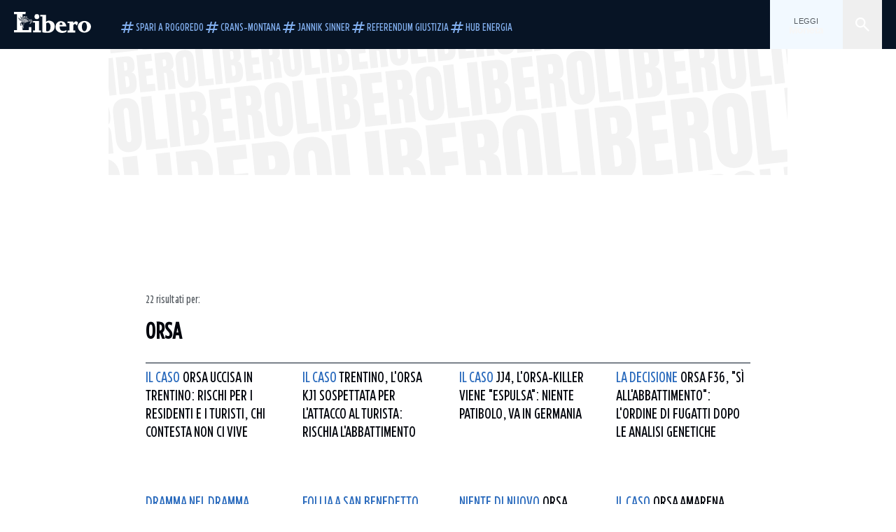

--- FILE ---
content_type: text/html; charset=utf-8
request_url: https://www.liberoquotidiano.it/tag/orsa/
body_size: 71807
content:
<!DOCTYPE html><html lang="it" dir="it"><head><meta charSet="utf-8"/><meta name="viewport" content="width=device-width, initial-scale=1"/><link rel="preload" as="image" href="https://sb.scorecardresearch.com/p?c1=2&amp;c2=28139775&amp;cs_fpid=1605266069802_50777152&amp;cs_fpit=c&amp;cs_fpdm=39642313001&amp;cs_fpdt=01&amp;cv=4.0.0&amp;cj=1"/><link rel="preload" as="image" href="https://asset.liberoquotidiano.it//_next/static/media/compresso.bfcde3b4.svg" fetchPriority="high"/><link rel="preload" as="image" href="https://asset.liberoquotidiano.it//_next/static/media/search-white.b9e92e12.svg"/><link rel="preload" as="image" href="https://asset.liberoquotidiano.it//_next/static/media/chevron-down-white.3b86bbe1.svg"/><link rel="preload" as="image" href="https://asset.liberoquotidiano.it//_next/static/media/default.4c2ec6e4.svg" fetchPriority="high"/><link rel="preload" as="image" href="https://asset.liberoquotidiano.it//_next/static/media/facebook-white.af434b8c.svg"/><link rel="preload" as="image" href="https://asset.liberoquotidiano.it//_next/static/media/x-white.a001118c.svg"/><link rel="preload" as="image" href="https://asset.liberoquotidiano.it//_next/static/media/instagram-white.4e240a4d.svg"/><link rel="preload" as="image" href="https://asset.liberoquotidiano.it//_next/static/media/tiktok-white.ab6eadb9.svg"/><link rel="preload" as="image" href="https://asset.liberoquotidiano.it//_next/static/media/whatsapp-white.6ff99fec.svg"/><link rel="stylesheet" href="https://asset.liberoquotidiano.it/_next/static/css/ae4f4ecdb70c09d9.css" data-precedence="next"/><link rel="stylesheet" href="https://asset.liberoquotidiano.it/_next/static/css/e75caec51c4b3c22.css" data-precedence="next"/><link rel="stylesheet" href="https://asset.liberoquotidiano.it/_next/static/css/f4820b8c5761e275.css" data-precedence="next"/><link rel="stylesheet" href="https://asset.liberoquotidiano.it/_next/static/css/2345f3420ec14ded.css" data-precedence="next"/><link rel="stylesheet" href="https://asset.liberoquotidiano.it/_next/static/css/2abecabca76aba00.css" data-precedence="next"/><link rel="preload" as="script" fetchPriority="low" href="https://asset.liberoquotidiano.it/_next/static/chunks/webpack-e4e271677483713f.js"/><script src="https://asset.liberoquotidiano.it/_next/static/chunks/fd9d1056-48a4dbaba7c4823d.js" async=""></script><script src="https://asset.liberoquotidiano.it/_next/static/chunks/7023-55d44a0395af2198.js" async=""></script><script src="https://asset.liberoquotidiano.it/_next/static/chunks/main-app-55bbd77d79f9187f.js" async=""></script><script src="https://asset.liberoquotidiano.it/_next/static/chunks/aaea2bcf-45c601d73a123aa1.js" async=""></script><script src="https://asset.liberoquotidiano.it/_next/static/chunks/3600-90d14117b7c6519c.js" async=""></script><script src="https://asset.liberoquotidiano.it/_next/static/chunks/6535-417d720af7027481.js" async=""></script><script src="https://asset.liberoquotidiano.it/_next/static/chunks/9146-79485936757b55ee.js" async=""></script><script src="https://asset.liberoquotidiano.it/_next/static/chunks/3256-65678fbdc1826102.js" async=""></script><script src="https://asset.liberoquotidiano.it/_next/static/chunks/4435-a945e9698b4ce36c.js" async=""></script><script src="https://asset.liberoquotidiano.it/_next/static/chunks/7740-9888213c2f503691.js" async=""></script><script src="https://asset.liberoquotidiano.it/_next/static/chunks/app/(web)/layout-40a3457f0c502939.js" async=""></script><script src="https://asset.liberoquotidiano.it/_next/static/chunks/f8e4659f-15e8ec8dd0679ab4.js" async=""></script><script src="https://asset.liberoquotidiano.it/_next/static/chunks/3841-73684c932f00735d.js" async=""></script><script src="https://asset.liberoquotidiano.it/_next/static/chunks/7201-f50917288ca20a62.js" async=""></script><script src="https://asset.liberoquotidiano.it/_next/static/chunks/1394-4adc302cef716877.js" async=""></script><script src="https://asset.liberoquotidiano.it/_next/static/chunks/437-e4dc8e3358bfe10c.js" async=""></script><script src="https://asset.liberoquotidiano.it/_next/static/chunks/9356-a4d22cdd104105ce.js" async=""></script><script src="https://asset.liberoquotidiano.it/_next/static/chunks/app/(web)/tag/%5Bkeyword%5D/page-4b0d694edac9dad7.js" async=""></script><script src="https://asset.liberoquotidiano.it/_next/static/chunks/app/(web)/error-a07cf31ed1af0096.js" async=""></script><script src="https://asset.liberoquotidiano.it/_next/static/chunks/app/(web)/not-found-7803007401e4cd50.js" async=""></script><link rel="preload" href="https://assets.evolutionadv.it/liberoquotidiano_it/liberoquotidiano_it.new.js" as="script"/><link rel="preload" href="https://www.googletagmanager.com/gtag/js?id=G-TQZLS6WGF1" as="script"/><link rel="preload" as="image" href="https://asset.liberoquotidiano.it//_next/static/media/youtube-white.bc12c60a.svg"/><link rel="preload" as="style" href="/_next/static/css/2345f3420ec14ded.css"/><link rel="preload" as="style" href="/_next/static/css/2abecabca76aba00.css"/><link rel="preload" as="style" href="/_next/static/css/ae4f4ecdb70c09d9.css"/><link rel="preload" as="style" href="/_next/static/css/e75caec51c4b3c22.css"/><link rel="preload" as="style" href="/_next/static/css/f4820b8c5761e275.css"/><meta property="fb:app_id" content="3352039294849955"/><meta property="fb:pages" content="188776981163133"/><link rel="preconnect" href="https://asset.liberoquotidiano.it/"/><link rel="preconnect" href="https://fonts.googleapis.com"/><link rel="preconnect" href="https://fonts.gstatic.com" crossorigin="anonymous"/><link rel="preload" href="/styles/homepage.css" as="style"/><title>orsa | Libero Quotidiano.it</title><meta name="description" content="Leggi subito le ultime notizie della sezione orsa | Libero Quotidiano.it"/><meta name="publisher" content="LiberoQuotidiano"/><meta name="robots" content="index, follow, max-video-preview:-1, max-image-preview:large, max-snippet:-1"/><link rel="canonical" href="https://www.liberoquotidiano.it/tag/orsa/"/><meta property="og:title" content="orsa | Libero Quotidiano.it"/><meta property="og:description" content="Leggi subito le ultime notizie della sezione orsa | Libero Quotidiano.it"/><meta property="og:url" content="https://www.liberoquotidiano.it/tag/orsa/"/><meta property="og:site_name" content="Libero Quotidiano"/><meta property="og:locale" content="it-IT"/><meta property="og:image" content="https://www.liberoquotidiano.it/assets/images/placeholder_libero_gallery.png"/><meta property="og:image:width" content="1024"/><meta property="og:image:height" content="576"/><meta name="twitter:card" content="summary"/><meta name="twitter:site" content="@libero_official"/><meta name="twitter:creator" content="@libero_official"/><meta name="twitter:title" content="orsa | Libero Quotidiano.it"/><meta name="twitter:description" content="Leggi subito le ultime notizie della sezione orsa | Libero Quotidiano.it"/><meta name="twitter:image" content="https://www.liberoquotidiano.it/assets/images/placeholder_libero_gallery.png"/><meta name="twitter:image:width" content="1024"/><meta name="twitter:image:height" content="576"/><link rel="icon" href="/assets/ico/libero.ico"/><meta name="next-size-adjust"/><style id="critical">*,:after,:before{--tw-border-spacing-x:0;--tw-border-spacing-y:0;--tw-translate-x:0;--tw-translate-y:0;--tw-rotate:0;--tw-skew-x:0;--tw-skew-y:0;--tw-scale-x:1;--tw-scale-y:1;--tw-pan-x: ;--tw-pan-y: ;--tw-pinch-zoom: ;--tw-scroll-snap-strictness:proximity;--tw-gradient-from-position: ;--tw-gradient-via-position: ;--tw-gradient-to-position: ;--tw-ordinal: ;--tw-slashed-zero: ;--tw-numeric-figure: ;--tw-numeric-spacing: ;--tw-numeric-fraction: ;--tw-ring-inset: ;--tw-ring-offset-width:0px;--tw-ring-offset-color:#fff;--tw-ring-color:rgba(43,107,189,.5);--tw-ring-offset-shadow:0 0 #0000;--tw-ring-shadow:0 0 #0000;--tw-shadow:0 0 #0000;--tw-shadow-colored:0 0 #0000;--tw-blur: ;--tw-brightness: ;--tw-contrast: ;--tw-grayscale: ;--tw-hue-rotate: ;--tw-invert: ;--tw-saturate: ;--tw-sepia: ;--tw-drop-shadow: ;--tw-backdrop-blur: ;--tw-backdrop-brightness: ;--tw-backdrop-contrast: ;--tw-backdrop-grayscale: ;--tw-backdrop-hue-rotate: ;--tw-backdrop-invert: ;--tw-backdrop-opacity: ;--tw-backdrop-saturate: ;--tw-backdrop-sepia: ;--tw-contain-size: ;--tw-contain-layout: ;--tw-contain-paint: ;--tw-contain-style: }::backdrop{--tw-border-spacing-x:0;--tw-border-spacing-y:0;--tw-translate-x:0;--tw-translate-y:0;--tw-rotate:0;--tw-skew-x:0;--tw-skew-y:0;--tw-scale-x:1;--tw-scale-y:1;--tw-pan-x: ;--tw-pan-y: ;--tw-pinch-zoom: ;--tw-scroll-snap-strictness:proximity;--tw-gradient-from-position: ;--tw-gradient-via-position: ;--tw-gradient-to-position: ;--tw-ordinal: ;--tw-slashed-zero: ;--tw-numeric-figure: ;--tw-numeric-spacing: ;--tw-numeric-fraction: ;--tw-ring-inset: ;--tw-ring-offset-width:0px;--tw-ring-offset-color:#fff;--tw-ring-color:rgba(43,107,189,.5);--tw-ring-offset-shadow:0 0 #0000;--tw-ring-shadow:0 0 #0000;--tw-shadow:0 0 #0000;--tw-shadow-colored:0 0 #0000;--tw-blur: ;--tw-brightness: ;--tw-contrast: ;--tw-grayscale: ;--tw-hue-rotate: ;--tw-invert: ;--tw-saturate: ;--tw-sepia: ;--tw-drop-shadow: ;--tw-backdrop-blur: ;--tw-backdrop-brightness: ;--tw-backdrop-contrast: ;--tw-backdrop-grayscale: ;--tw-backdrop-hue-rotate: ;--tw-backdrop-invert: ;--tw-backdrop-opacity: ;--tw-backdrop-saturate: ;--tw-backdrop-sepia: ;--tw-contain-size: ;--tw-contain-layout: ;--tw-contain-paint: ;--tw-contain-style: }/*! tailwindcss v3.4.13 | MIT License | https://tailwindcss.com*/*,:after,:before{box-sizing:border-box;border:0 solid}:after,:before{--tw-content:""}:host,html{line-height:1.5;-webkit-text-size-adjust:100%;-moz-tab-size:4;-o-tab-size:4;tab-size:4;font-family:ui-sans-serif,system-ui,sans-serif,Apple Color Emoji,Segoe UI Emoji,Segoe UI Symbol,Noto Color Emoji;font-feature-settings:normal;font-variation-settings:normal;-webkit-tap-highlight-color:transparent}body{margin:0;line-height:inherit}hr{height:0;color:inherit;border-top-width:1px}abbr:where([title]){-webkit-text-decoration:underline dotted;text-decoration:underline dotted}h1,h2,h3,h4,h5,h6{font-size:inherit;font-weight:inherit}a{color:inherit;text-decoration:inherit}b,strong{font-weight:bolder}code,kbd,pre,samp{font-family:ui-monospace,SFMono-Regular,Menlo,Monaco,Consolas,Liberation Mono,Courier New,monospace;font-feature-settings:normal;font-variation-settings:normal;font-size:1em}small{font-size:80%}sub,sup{font-size:75%;line-height:0;position:relative;vertical-align:baseline}sub{bottom:-.25em}sup{top:-.5em}table{text-indent:0;border-color:inherit;border-collapse:collapse}button,input,optgroup,select,textarea{font-family:inherit;font-feature-settings:inherit;font-variation-settings:inherit;font-size:100%;font-weight:inherit;line-height:inherit;letter-spacing:inherit;color:inherit;margin:0;padding:0}button,select{text-transform:none}button,input:where([type=button]),input:where([type=reset]),input:where([type=submit]){-webkit-appearance:button;background-color:transparent;background-image:none}:-moz-focusring{outline:auto}:-moz-ui-invalid{box-shadow:none}progress{vertical-align:baseline}::-webkit-inner-spin-button,::-webkit-outer-spin-button{height:auto}[type=search]{-webkit-appearance:textfield;outline-offset:-2px}::-webkit-search-decoration{-webkit-appearance:none}::-webkit-file-upload-button{-webkit-appearance:button;font:inherit}summary{display:list-item}blockquote,dd,dl,figure,h1,h2,h3,h4,h5,h6,hr,p,pre{margin:0}fieldset{margin:0}fieldset,legend{padding:0}menu,ol,ul{list-style:none;margin:0;padding:0}dialog{padding:0}textarea{resize:vertical}input::-moz-placeholder,textarea::-moz-placeholder{opacity:1;color:#9ca3af}input::placeholder,textarea::placeholder{opacity:1;color:#9ca3af}[role=button],button{cursor:pointer}:disabled{cursor:default}audio,canvas,embed,iframe,img,object,svg,video{display:block;vertical-align:middle}img,video{max-width:100%;height:auto}[hidden]{display:none}:root,[data-theme]{color:hsl(var(--nextui-foreground));background-color:hsl(var(--nextui-background))}input[type=number]::-webkit-inner-spin-button,input[type=number]::-webkit-outer-spin-button{-webkit-appearance:none;margin:0}.\!container{width:100%!important}.container{width:100%}@media (min-width:568px){.\!container{max-width:568px!important}.container{max-width:568px}}@media (min-width:768px){.\!container{max-width:768px!important}.container{max-width:768px}}@media (min-width:950px){.\!container{max-width:950px!important}.container{max-width:950px}}@media (min-width:1290px){.\!container{max-width:1290px!important}.container{max-width:1290px}}@media (min-width:1550px){.\!container{max-width:1550px!important}.container{max-width:1550px}}.sr-only{position:absolute;width:1px;height:1px;padding:0;margin:-1px;overflow:hidden;clip:rect(0,0,0,0);white-space:nowrap;border-width:0}.pointer-events-none{pointer-events:none}.invisible{visibility:hidden}.static{position:static}.\!fixed{position:fixed!important}.fixed{position:fixed}.absolute{position:absolute}.relative{position:relative}.sticky{position:sticky}.inset-0{inset:0}.inset-x-0{left:0;right:0}.bottom-0{bottom:0}.bottom-full{bottom:100%}.left-0{left:0}.left-0\.5{left:4px}.left-1\.5{left:12px}.left-1\/2{left:50%}.left-full{left:100%}.right-0{right:0}.right-2{right:16px}.right-3{right:24px}.top-0{top:0}.top-0\.5{top:4px}.top-1\.5{top:12px}.top-1\/2{top:50%}.top-2{top:16px}.top-3{top:24px}.top-6{top:48px}.top-\[-16px\]{top:-16px}.top-\[-21px\]{top:-21px}.top-\[-2px\]{top:-2px}.top-\[50\%\]{top:50%}.top-\[70px\]{top:70px}.top-full{top:100%}.z-0{z-index:0}.z-10{z-index:10}.z-20{z-index:20}.z-30{z-index:30}.z-50{z-index:50}.z-\[100\]{z-index:100}.m-0{margin:0}.m-auto{margin:auto}.mx-auto{margin-left:auto;margin-right:auto}.-mb-4{margin-bottom:-32px}.ml-0\.5{margin-left:4px}.ml-1{margin-left:8px}.ml-2{margin-left:16px}.ml-\[-16px\]{margin-left:-16px}.mt-2{margin-top:16px}.mt-3{margin-top:24px}.mt-6{margin-top:48px}.mt-\[230px\]{margin-top:230px}.mt-\[70px\]{margin-top:70px}.\!box-border{box-sizing:border-box!important}.box-border{box-sizing:border-box}.line-clamp-1{-webkit-line-clamp:1}.line-clamp-1,.line-clamp-2{overflow:hidden;display:-webkit-box;-webkit-box-orient:vertical}.line-clamp-2{-webkit-line-clamp:2}.line-clamp-3{overflow:hidden;display:-webkit-box;-webkit-box-orient:vertical;-webkit-line-clamp:3}.\!block{display:block!important}.block{display:block}.\!inline-block{display:inline-block!important}.inline-block{display:inline-block}.\!inline{display:inline!important}.inline{display:inline}.flex{display:flex}.inline-flex{display:inline-flex}.table{display:table}.grid{display:grid}.contents{display:contents}.\!hidden{display:none!important}.hidden{display:none}.aspect-\[16\/9\]{aspect-ratio:16/9}.aspect-\[3\/1\]{aspect-ratio:3/1}.aspect-\[4\/3\]{aspect-ratio:4/3}.aspect-\[5\/2\]{aspect-ratio:5/2}.aspect-\[9\/16\]{aspect-ratio:9/16}.\!h-\[125px\]{height:125px!important}.\!h-\[280px\]{height:280px!important}.\!h-\[28px\]{height:28px!important}.\!h-auto{height:auto!important}.\!h-fit{height:-moz-fit-content!important;height:fit-content!important}.h-2{height:16px}.h-3{height:24px}.h-4{height:32px}.h-45{height:360px}.h-6{height:48px}.h-8{height:64px}.h-\[140px\]{height:140px}.h-\[280px\]{height:280px}.h-\[324px\]{height:324px}.h-\[500px\]{height:500px}.h-\[50px\]{height:50px}.h-\[70px\]{height:70px}.h-fit{height:-moz-fit-content;height:fit-content}.h-full{height:100%}.h-screen{height:100vh}.max-h-0{max-height:0}.max-h-35{max-height:280px}.max-h-\[10000px\]{max-height:10000px}.\!min-h-\[30px\]{min-height:30px!important}.\!min-h-\[32px\]{min-height:32px!important}.\!min-h-fit{min-height:-moz-fit-content!important;min-height:fit-content!important}.\!min-h-max{min-height:-moz-max-content!important;min-height:max-content!important}.min-h-\[100px\]{min-height:100px}.min-h-\[112px\]{min-height:112px}.min-h-\[250px\]{min-height:250px}.min-h-\[31px\]{min-height:31px}.min-h-\[600px\]{min-height:600px}.min-h-\[90px\]{min-height:90px}.\!w-\[28px\]{width:28px!important}.\!w-\[300px\]{width:300px!important}.\!w-\[388px\]{width:388px!important}.\!w-\[auto\]{width:auto!important}.\!w-full{width:100%!important}.w-0{width:0}.w-2{width:16px}.w-3{width:24px}.w-4{width:32px}.w-70{width:560px}.w-\[100\%\]{width:100%}.w-\[168px\]{width:168px}.w-\[20\%\]{width:20%}.w-\[200px\]{width:200px}.w-\[30\%\]{width:30%}.w-\[300px\]{width:300px}.w-\[320px\]{width:320px}.w-\[360px\]{width:360px}.w-\[40\%\]{width:40%}.w-\[45\%\]{width:45%}.w-\[50\%\]{width:50%}.w-\[500px\]{width:500px}.w-\[55\%\]{width:55%}.w-\[700px\]{width:700px}.w-\[728px\]{width:728px}.w-\[88px\]{width:88px}.w-\[970px\]{width:970px}.w-auto{width:auto}.w-fit{width:-moz-fit-content;width:fit-content}.w-full{width:100%}.w-screen{width:100vw}.\!min-w-\[110px\]{min-width:110px!important}.\!min-w-fit{min-width:-moz-fit-content!important;min-width:fit-content!important}.\!min-w-max{min-width:-moz-max-content!important;min-width:max-content!important}.min-w-0{min-width:0}.min-w-\[30px\]{min-width:30px}.min-w-max{min-width:-moz-max-content;min-width:max-content}.\!max-w-\[1440px\]{max-width:1440px!important}.\!max-w-\[1920px\]{max-width:1920px!important}.max-w-\[174px\]{max-width:174px}.max-w-\[388px\]{max-width:388px}.max-w-\[496px\]{max-width:496px}.flex-1{flex:1 1 0%}.flex-shrink,.shrink{flex-shrink:1}.shrink-0{flex-shrink:0}.\!grow-0{flex-grow:0!important}.grow{flex-grow:1}.basis-full{flex-basis:100%}.-translate-x-1\/2{--tw-translate-x:-50%}.-translate-x-1\/2,.-translate-y-1\/2{transform:translate(var(--tw-translate-x),var(--tw-translate-y)) rotate(var(--tw-rotate)) skewX(var(--tw-skew-x)) skewY(var(--tw-skew-y)) scaleX(var(--tw-scale-x)) scaleY(var(--tw-scale-y))}.-translate-y-1\/2{--tw-translate-y:-50%}.scale-100{--tw-scale-x:1;--tw-scale-y:1}.scale-100,.scale-95{transform:translate(var(--tw-translate-x),var(--tw-translate-y)) rotate(var(--tw-rotate)) skewX(var(--tw-skew-x)) skewY(var(--tw-skew-y)) scaleX(var(--tw-scale-x)) scaleY(var(--tw-scale-y))}.scale-95{--tw-scale-x:.95;--tw-scale-y:.95}.transform{transform:translate(var(--tw-translate-x),var(--tw-translate-y)) rotate(var(--tw-rotate)) skewX(var(--tw-skew-x)) skewY(var(--tw-skew-y)) scaleX(var(--tw-scale-x)) scaleY(var(--tw-scale-y))}.cursor-\[inherit\]{cursor:inherit}.cursor-not-allowed{cursor:not-allowed}.cursor-pointer{cursor:pointer}.snap-x{scroll-snap-type:x var(--tw-scroll-snap-strictness)}.snap-mandatory{--tw-scroll-snap-strictness:mandatory}.snap-start{scroll-snap-align:start}.scroll-mt-10{scroll-margin-top:80px}.columns-1{-moz-columns:1;column-count:1}.grid-cols-1{grid-template-columns:repeat(1,minmax(0,1fr))}.grid-cols-2{grid-template-columns:repeat(2,minmax(0,1fr))}.\!flex-row{flex-direction:row!important}.flex-row{flex-direction:row}.\!flex-col{flex-direction:column!important}.flex-col{flex-direction:column}.\!flex-col-reverse{flex-direction:column-reverse!important}.flex-wrap{flex-wrap:wrap}.items-start{align-items:flex-start}.items-center{align-items:center}.items-baseline{align-items:baseline}.justify-center{justify-content:center}.justify-between{justify-content:space-between}.justify-around{justify-content:space-around}.\!gap-2{gap:16px!important}.gap-0\.5{gap:4px}.gap-1{gap:8px}.gap-1\.5{gap:12px}.gap-2{gap:16px}.gap-3{gap:24px}.gap-4{gap:32px}.gap-5{gap:40px}.gap-6{gap:48px}.gap-x-1{-moz-column-gap:8px;column-gap:8px}.self-start{align-self:flex-start}.self-center{align-self:center}.overflow-auto{overflow:auto}.overflow-hidden{overflow:hidden}.overflow-x-auto{overflow-x:auto}.overflow-y-auto{overflow-y:auto}.overflow-x-scroll{overflow-x:scroll}.scroll-smooth{scroll-behavior:smooth}.truncate{overflow:hidden;white-space:nowrap}.text-ellipsis,.truncate{text-overflow:ellipsis}.whitespace-nowrap{white-space:nowrap}.break-words{overflow-wrap:break-word}.rounded-12{border-radius:12px}.rounded-32{border-radius:32px}.rounded-4{border-radius:4px}.rounded-56{border-radius:56px}.rounded-8{border-radius:8px}.rounded-\[50\%\]{border-radius:50%}.rounded-full{border-radius:9999px}.rounded-none{border-radius:0}.border,.border-1{border-width:1px}.border-small{border-width:var(--nextui-border-width-small)}.border-y{border-top-width:1px}.border-b,.border-b-1,.border-y{border-bottom-width:1px}.border-b-2{border-bottom-width:2px}.border-l{border-left-width:1px}.border-r{border-right-width:1px}.border-t,.border-t-1{border-top-width:1px}.border-solid{border-style:solid}.border-\[\#A8A8A8\]{--tw-border-opacity:1;border-color:rgb(168 168 168/var(--tw-border-opacity))}.border-blue-50{--tw-border-opacity:1;border-color:rgb(242 249 255/var(--tw-border-opacity))}.border-blue-900{--tw-border-opacity:1;border-color:rgb(7 20 37/var(--tw-border-opacity))}.border-grey-100{--tw-border-opacity:1;border-color:rgb(233 234 236/var(--tw-border-opacity))}.border-grey-1000{--tw-border-opacity:1;border-color:rgb(0 0 0/var(--tw-border-opacity))}.border-grey-300{--tw-border-opacity:1;border-color:rgb(212 214 217/var(--tw-border-opacity))}.border-grey-400{--tw-border-opacity:1;border-color:rgb(152 157 165/var(--tw-border-opacity))}.border-teal-400{--tw-border-opacity:1;border-color:rgb(84 185 206/var(--tw-border-opacity))}.border-transparent{border-color:transparent}.border-y-grey-0{--tw-border-opacity:1;border-top-color:rgb(255 255 255/var(--tw-border-opacity));border-bottom-color:rgb(255 255 255/var(--tw-border-opacity))}.border-y-grey-300{--tw-border-opacity:1;border-top-color:rgb(212 214 217/var(--tw-border-opacity));border-bottom-color:rgb(212 214 217/var(--tw-border-opacity))}.border-b-grey-0{--tw-border-opacity:1;border-bottom-color:rgb(255 255 255/var(--tw-border-opacity))}.border-b-grey-300{--tw-border-opacity:1;border-bottom-color:rgb(212 214 217/var(--tw-border-opacity))}.border-l-grey-400{--tw-border-opacity:1;border-left-color:rgb(152 157 165/var(--tw-border-opacity))}.border-r-grey-400{--tw-border-opacity:1;border-right-color:rgb(152 157 165/var(--tw-border-opacity))}.border-t-blue-900{--tw-border-opacity:1;border-top-color:rgb(7 20 37/var(--tw-border-opacity))}.border-t-blue-950{--tw-border-opacity:1;border-top-color:rgb(3 6 13/var(--tw-border-opacity))}.border-t-grey-0{--tw-border-opacity:1;border-top-color:rgb(255 255 255/var(--tw-border-opacity))}.border-t-grey-300{--tw-border-opacity:1;border-top-color:rgb(212 214 217/var(--tw-border-opacity))}.border-t-grey-400{--tw-border-opacity:1;border-top-color:rgb(152 157 165/var(--tw-border-opacity))}.\!bg-blue-100{--tw-bg-opacity:1!important;background-color:rgb(215 234 255/var(--tw-bg-opacity))!important}.\!bg-grey-0{--tw-bg-opacity:1!important;background-color:rgb(255 255 255/var(--tw-bg-opacity))!important}.\!bg-transparent{background-color:transparent!important}.bg-\[\#ffc005\]{--tw-bg-opacity:1;background-color:rgb(255 192 5/var(--tw-bg-opacity))}.bg-amber-100{--tw-bg-opacity:1;background-color:rgb(239 206 196/var(--tw-bg-opacity))}.bg-amber-200{--tw-bg-opacity:1;background-color:rgb(222 155 133/var(--tw-bg-opacity))}.bg-amber-300{--tw-bg-opacity:1;background-color:rgb(209 108 77/var(--tw-bg-opacity))}.bg-amber-400{--tw-bg-opacity:1;background-color:rgb(170 72 43/var(--tw-bg-opacity))}.bg-amber-50{--tw-bg-opacity:1;background-color:rgb(247 231 225/var(--tw-bg-opacity))}.bg-amber-500{--tw-bg-opacity:1;background-color:rgb(111 47 27/var(--tw-bg-opacity))}.bg-amber-600{--tw-bg-opacity:1;background-color:rgb(89 37 22/var(--tw-bg-opacity))}.bg-amber-700{--tw-bg-opacity:1;background-color:rgb(68 29 16/var(--tw-bg-opacity))}.bg-amber-800{--tw-bg-opacity:1;background-color:rgb(44 19 10/var(--tw-bg-opacity))}.bg-amber-900{--tw-bg-opacity:1;background-color:rgb(24 10 5/var(--tw-bg-opacity))}.bg-amber-950{--tw-bg-opacity:1;background-color:rgb(12 5 2/var(--tw-bg-opacity))}.bg-blue-100{--tw-bg-opacity:1;background-color:rgb(215 234 255/var(--tw-bg-opacity))}.bg-blue-200{--tw-bg-opacity:1;background-color:rgb(176 208 252/var(--tw-bg-opacity))}.bg-blue-300{--tw-bg-opacity:1;background-color:rgb(130 176 240/var(--tw-bg-opacity))}.bg-blue-400{--tw-bg-opacity:1;background-color:rgb(77 135 213/var(--tw-bg-opacity))}.bg-blue-50{--tw-bg-opacity:1;background-color:rgb(242 249 255/var(--tw-bg-opacity))}.bg-blue-500{--tw-bg-opacity:1;background-color:rgb(43 107 189/var(--tw-bg-opacity))}.bg-blue-600{--tw-bg-opacity:1;background-color:rgb(21 81 154/var(--tw-bg-opacity))}.bg-blue-700{--tw-bg-opacity:1;background-color:rgb(13 57 111/var(--tw-bg-opacity))}.bg-blue-800{--tw-bg-opacity:1;background-color:rgb(9 41 82/var(--tw-bg-opacity))}.bg-blue-900{--tw-bg-opacity:1;background-color:rgb(7 20 37/var(--tw-bg-opacity))}.bg-blue-950{--tw-bg-opacity:1;background-color:rgb(3 6 13/var(--tw-bg-opacity))}.bg-green-100{--tw-bg-opacity:1;background-color:rgb(198 228 200/var(--tw-bg-opacity))}.bg-green-200{--tw-bg-opacity:1;background-color:rgb(153 205 158/var(--tw-bg-opacity))}.bg-green-300{--tw-bg-opacity:1;background-color:rgb(103 183 113/var(--tw-bg-opacity))}.bg-green-400{--tw-bg-opacity:1;background-color:rgb(44 159 70/var(--tw-bg-opacity))}.bg-green-50{--tw-bg-opacity:1;background-color:rgb(238 253 239/var(--tw-bg-opacity))}.bg-green-500{--tw-bg-opacity:1;background-color:rgb(0 133 32/var(--tw-bg-opacity))}.bg-green-600{--tw-bg-opacity:1;background-color:rgb(0 103 15/var(--tw-bg-opacity))}.bg-green-700{--tw-bg-opacity:1;background-color:rgb(0 74 7/var(--tw-bg-opacity))}.bg-green-800{--tw-bg-opacity:1;background-color:rgb(0 46 6/var(--tw-bg-opacity))}.bg-green-900{--tw-bg-opacity:1;background-color:rgb(0 21 3/var(--tw-bg-opacity))}.bg-green-950{--tw-bg-opacity:1;background-color:rgb(0 3 0/var(--tw-bg-opacity))}.bg-grey-0{--tw-bg-opacity:1;background-color:rgb(255 255 255/var(--tw-bg-opacity))}.bg-grey-100{--tw-bg-opacity:1;background-color:rgb(233 234 236/var(--tw-bg-opacity))}.bg-grey-1000{--tw-bg-opacity:1;background-color:rgb(0 0 0/var(--tw-bg-opacity))}.bg-grey-300{--tw-bg-opacity:1;background-color:rgb(212 214 217/var(--tw-bg-opacity))}.bg-grey-400{--tw-bg-opacity:1;background-color:rgb(152 157 165/var(--tw-bg-opacity))}.bg-grey-50{--tw-bg-opacity:1;background-color:rgb(244 245 246/var(--tw-bg-opacity))}.bg-grey-500{--tw-bg-opacity:1;background-color:rgb(108 115 124/var(--tw-bg-opacity))}.bg-grey-600{--tw-bg-opacity:1;background-color:rgb(95 101 109/var(--tw-bg-opacity))}.bg-grey-700{--tw-bg-opacity:1;background-color:rgb(83 89 95/var(--tw-bg-opacity))}.bg-grey-800{--tw-bg-opacity:1;background-color:rgb(72 76 81/var(--tw-bg-opacity))}.bg-grey-900{--tw-bg-opacity:1;background-color:rgb(46 48 52/var(--tw-bg-opacity))}.bg-grey-950{--tw-bg-opacity:1;background-color:rgb(36 38 41/var(--tw-bg-opacity))}.bg-primary-800{--tw-bg-opacity:1;background-color:hsl(var(--nextui-primary-800)/var(--nextui-primary-800-opacity,var(--tw-bg-opacity)))}.bg-red-100{--tw-bg-opacity:1;background-color:rgb(250 207 202/var(--tw-bg-opacity))}.bg-red-200{--tw-bg-opacity:1;background-color:rgb(240 169 160/var(--tw-bg-opacity))}.bg-red-300{--tw-bg-opacity:1;background-color:rgb(230 128 118/var(--tw-bg-opacity))}.bg-red-400{--tw-bg-opacity:1;background-color:rgb(214 87 78/var(--tw-bg-opacity))}.bg-red-50{--tw-bg-opacity:1;background-color:rgb(255 244 242/var(--tw-bg-opacity))}.bg-red-500{--tw-bg-opacity:1;background-color:rgb(188 50 46/var(--tw-bg-opacity))}.bg-red-600{--tw-bg-opacity:1;background-color:rgb(152 25 25/var(--tw-bg-opacity))}.bg-red-700{--tw-bg-opacity:1;background-color:rgb(110 17 16/var(--tw-bg-opacity))}.bg-red-800{--tw-bg-opacity:1;background-color:rgb(69 13 11/var(--tw-bg-opacity))}.bg-red-900{--tw-bg-opacity:1;background-color:rgb(33 5 4/var(--tw-bg-opacity))}.bg-red-950{--tw-bg-opacity:1;background-color:rgb(5 1 0/var(--tw-bg-opacity))}.bg-teal-100{--tw-bg-opacity:1;background-color:rgb(193 245 253/var(--tw-bg-opacity))}.bg-teal-200{--tw-bg-opacity:1;background-color:rgb(143 237 252/var(--tw-bg-opacity))}.bg-teal-300{--tw-bg-opacity:1;background-color:rgb(110 230 252/var(--tw-bg-opacity))}.bg-teal-400{--tw-bg-opacity:1;background-color:rgb(84 185 206/var(--tw-bg-opacity))}.bg-teal-50{--tw-bg-opacity:1;background-color:rgb(225 250 254/var(--tw-bg-opacity))}.bg-teal-500{--tw-bg-opacity:1;background-color:rgb(53 121 134/var(--tw-bg-opacity))}.bg-teal-600{--tw-bg-opacity:1;background-color:rgb(40 94 105/var(--tw-bg-opacity))}.bg-teal-700{--tw-bg-opacity:1;background-color:rgb(28 72 81/var(--tw-bg-opacity))}.bg-teal-800{--tw-bg-opacity:1;background-color:rgb(17 49 55/var(--tw-bg-opacity))}.bg-teal-900{--tw-bg-opacity:1;background-color:rgb(5 22 25/var(--tw-bg-opacity))}.bg-teal-950{--tw-bg-opacity:1;background-color:rgb(3 14 15/var(--tw-bg-opacity))}.bg-transparent{background-color:transparent}.bg-yellow-100{--tw-bg-opacity:1;background-color:rgb(245 232 204/var(--tw-bg-opacity))}.bg-yellow-200{--tw-bg-opacity:1;background-color:rgb(236 209 155/var(--tw-bg-opacity))}.bg-yellow-300{--tw-bg-opacity:1;background-color:rgb(226 186 107/var(--tw-bg-opacity))}.bg-yellow-400{--tw-bg-opacity:1;background-color:rgb(216 164 68/var(--tw-bg-opacity))}.bg-yellow-50{--tw-bg-opacity:1;background-color:rgb(250 243 230/var(--tw-bg-opacity))}.bg-yellow-500{--tw-bg-opacity:1;background-color:rgb(174 129 50/var(--tw-bg-opacity))}.bg-yellow-600{--tw-bg-opacity:1;background-color:rgb(137 102 39/var(--tw-bg-opacity))}.bg-yellow-700{--tw-bg-opacity:1;background-color:rgb(103 76 28/var(--tw-bg-opacity))}.bg-yellow-800{--tw-bg-opacity:1;background-color:rgb(69 51 18/var(--tw-bg-opacity))}.bg-yellow-900{--tw-bg-opacity:1;background-color:rgb(34 25 8/var(--tw-bg-opacity))}.bg-yellow-950{--tw-bg-opacity:1;background-color:rgb(17 13 3/var(--tw-bg-opacity))}.bg-opacity-70{--tw-bg-opacity:0.7}.bg-opacity-80{--tw-bg-opacity:0.8}.bg-fade-white-bottom{background-image:linear-gradient(180deg,hsla(0,0%,100%,0),#fff 82%)}.bg-gradient-to-b{background-image:linear-gradient(to bottom,var(--tw-gradient-stops))}.from-\[rgba\(7\2c 20\2c 37\2c 0\)\]{--tw-gradient-from:rgba(7,20,37,0) var(--tw-gradient-from-position);--tw-gradient-to:rgba(7,20,37,0) var(--tw-gradient-to-position);--tw-gradient-stops:var(--tw-gradient-from),var(--tw-gradient-to)}.via-\[rgba\(7\2c 20\2c 37\2c 0\)\]{--tw-gradient-to:rgba(7,20,37,0) var(--tw-gradient-to-position);--tw-gradient-stops:var(--tw-gradient-from),rgba(7,20,37,0) var(--tw-gradient-via-position),var(--tw-gradient-to)}.to-\[rgba\(7\2c 20\2c 37\2c 0\.95\)\]{--tw-gradient-to:rgba(7,20,37,.95) var(--tw-gradient-to-position)}.to-50\%{--tw-gradient-to-position:50%}.to-75\%{--tw-gradient-to-position:75%}.\!decoration-clone{-webkit-box-decoration-break:clone!important;box-decoration-break:clone!important}.box-decoration-clone{-webkit-box-decoration-break:clone;box-decoration-break:clone}.\!fill-blue-200{fill:#b0d0fc!important}.\!fill-blue-800{fill:#092952!important}.fill-blue-100{fill:#d7eaff}.fill-blue-300{fill:#82b0f0}.fill-blue-50{fill:#f2f9ff}.fill-blue-500{fill:#2b6bbd}.fill-blue-700{fill:#0d396f}.fill-blue-900{fill:#071425}.fill-blue-950{fill:#03060d}.fill-green-500{fill:#008520}.fill-grey-0{fill:#fff}.fill-grey-1000{fill:#000}.fill-grey-700{fill:#53595f}.fill-red-500{fill:#bc322e}.object-cover{-o-object-fit:cover;object-fit:cover}.object-center{-o-object-position:center;object-position:center}.object-top{-o-object-position:top;object-position:top}.\!p-0{padding:0!important}.p-0{padding:0}.p-0\.5{padding:4px}.p-1{padding:8px}.p-1\.5{padding:12px}.p-10{padding:80px}.p-2{padding:16px}.p-3{padding:24px}.p-4{padding:32px}.p-5{padding:40px}.p-6{padding:48px}.p-8{padding:64px}.px-0{padding-left:0;padding-right:0}.px-0\.5{padding-left:4px;padding-right:4px}.px-1{padding-left:8px;padding-right:8px}.px-1\.5{padding-left:12px;padding-right:12px}.px-2{padding-left:16px;padding-right:16px}.px-4{padding-left:32px;padding-right:32px}.py-0{padding-top:0;padding-bottom:0}.py-0\.5{padding-top:4px;padding-bottom:4px}.py-1{padding-top:8px;padding-bottom:8px}.py-1\.5{padding-top:12px;padding-bottom:12px}.py-2{padding-top:16px;padding-bottom:16px}.py-3{padding-top:24px;padding-bottom:24px}.py-4{padding-top:32px;padding-bottom:32px}.py-9{padding-top:72px;padding-bottom:72px}.py-\[14px\]{padding-top:14px;padding-bottom:14px}.py-\[19px\]{padding-top:19px;padding-bottom:19px}.\!pb-1{padding-bottom:8px!important}.\!pl-0{padding-left:0!important}.\!pr-0{padding-right:0!important}.\!pt-0{padding-top:0!important}.pb-0{padding-bottom:0}.pb-0\.5{padding-bottom:4px}.pb-1{padding-bottom:8px}.pb-2{padding-bottom:16px}.pb-3{padding-bottom:24px}.pb-4{padding-bottom:32px}.pb-6{padding-bottom:48px}.pb-\[177\.78\%\]{padding-bottom:177.78%}.pb-\[2px\]{padding-bottom:2px}.pb-\[33\.33\%\]{padding-bottom:33.33%}.pb-\[56\.25\%\]{padding-bottom:56.25%}.pl-2{padding-left:16px}.pl-\[4px\]{padding-left:4px}.pr-0{padding-right:0}.pr-1{padding-right:8px}.pr-1\.5{padding-right:12px}.pr-2{padding-right:16px}.pr-4{padding-right:32px}.pr-\[4px\]{padding-right:4px}.pt-1{padding-top:8px}.pt-2{padding-top:16px}.pt-3{padding-top:24px}.pt-4{padding-top:32px}.pt-6{padding-top:48px}.pt-\[2px\]{padding-top:2px}.pt-\[48px\]{padding-top:48px}.pt-\[4px\]{padding-top:4px}.pt-\[75\%\]{padding-top:75%}.text-left{text-align:left}.text-center{text-align:center}.align-middle{vertical-align:middle}.font-anton{font-family:var(--font-anton),Impact,sans-serif}.font-eastman-var{font-family:var(--font-eastman-var)}.font-roboto-flex{font-family:var(--font-roboto-flex)}.\!text-\[14px\]{font-size:14px!important}.\!text-\[16px\]{font-size:16px!important}.\!text-\[18px\]{font-size:18px!important}.\!text-\[20px\]{font-size:20px!important}.\!text-\[30px\]{font-size:30px!important}.\!text-\[44px\]{font-size:44px!important}.\!text-\[61px\]{font-size:61px!important}.\!text-body-m-bold-mobile{font-size:14px!important;line-height:140%!important;font-weight:700!important}.\!text-display-s-desktop{font-size:36px!important;line-height:115%!important;font-weight:400!important}.text-\[14px\]{font-size:14px}.text-\[16px\]{font-size:16px}.text-\[20px\]{font-size:20px}.text-\[24px\]{font-size:24px}.text-\[58px\]{font-size:58px}.text-body-l-bold-mobile{font-size:16px;line-height:140%;font-weight:700}.text-body-l-regular-mobile{font-size:20px;line-height:140%;font-weight:400}.text-body-m-bold-mobile{font-size:14px;line-height:140%;font-weight:700}.text-body-m-regular-mobile{font-size:14px;line-height:140%;font-weight:400}.text-body-s-bold-mobile{font-size:12px;line-height:140%;font-weight:700}.text-body-s-regular-mobile{font-size:12px;line-height:140%;font-weight:400}.text-body-xl-bold-mobile{font-size:20px;line-height:140%;font-weight:700}.text-body-xl-regular-mobile{font-size:20px;line-height:140%;font-weight:400}.text-body-xs-bold-mobile{font-size:10px;line-height:140%;font-weight:700}.text-button-l{font-size:20px}.text-button-l,.text-button-m{line-height:120%;font-weight:450}.text-button-m{font-size:18px}.text-button-s{font-size:16px}.text-button-s,.text-button-xs{line-height:120%;font-weight:450}.text-button-xs{font-size:14px}.text-caption-m-bold-mobile{font-size:14px;line-height:140%;letter-spacing:.4%;font-weight:650}.text-caption-m-regular-mobile{font-size:14px;line-height:140%;letter-spacing:.4%;font-weight:450}.text-caption-s-bold-mobile{font-size:12px;line-height:140%;letter-spacing:.4%;font-weight:650}.text-caption-s-regular-mobile{font-size:12px;line-height:140%;letter-spacing:.4%;font-weight:350}.text-caption-xs-bold-mobile{font-size:12px;line-height:140%;letter-spacing:.4%;font-weight:650}.text-caption-xs-regular-desktop{font-size:12px;line-height:140%;letter-spacing:.4%;font-weight:350}.text-display-l-mobile{font-size:58px;line-height:110%;font-weight:400}.text-display-m-mobile{font-size:44px;line-height:110%;font-weight:400}.text-display-s-mobile{font-size:30px;line-height:110%;font-weight:400}.text-display-xl-mobile{font-size:72px;line-height:110%;font-weight:400}.text-heading-l-bold-mobile{font-size:26px;line-height:120%;font-weight:650}.text-heading-l-regular-mobile{font-size:26px;line-height:120%;font-weight:400}.text-heading-m-bold-mobile{font-size:16px;line-height:120%;font-weight:650}.text-heading-m-regular-mobile{font-size:16px;line-height:120%;font-weight:400}.text-heading-s-bold-mobile{font-size:14px;line-height:120%;font-weight:650}.text-heading-s-regular-mobile{font-size:14px;line-height:120%;font-weight:400}.text-label-l-mobile{font-size:18px}.text-label-l-mobile,.text-label-m-mobile{line-height:120%;letter-spacing:.4%;font-weight:550}.text-label-m-mobile{font-size:16px}.text-label-s-mobile{font-size:14px}.text-label-s-mobile,.text-label-xs-mobile{line-height:120%;letter-spacing:.4%;font-weight:550}.text-label-xs-mobile{font-size:12px}.text-quote-m-mobile{font-size:24px;line-height:120%;font-weight:530}.font-\[600\]{font-weight:600}.font-\[650\]{font-weight:650}.font-bold{font-weight:700}.uppercase{text-transform:uppercase}.capitalize{text-transform:capitalize}.\!leading-\[140\%\]{line-height:140%!important}.\!leading-\[45px\]{line-height:45px!important}.\!leading-none{line-height:1!important}.leading-\[120\%\]{line-height:120%}.leading-\[24px\]{line-height:24px}.\!text-blue-300{--tw-text-opacity:1!important;color:rgb(130 176 240/var(--tw-text-opacity))!important}.\!text-blue-500{--tw-text-opacity:1!important;color:rgb(43 107 189/var(--tw-text-opacity))!important}.\!text-blue-900{--tw-text-opacity:1!important;color:rgb(7 20 37/var(--tw-text-opacity))!important}.\!text-grey-0{--tw-text-opacity:1!important;color:rgb(255 255 255/var(--tw-text-opacity))!important}.\!text-grey-700{--tw-text-opacity:1!important;color:rgb(83 89 95/var(--tw-text-opacity))!important}.text-amber-500{--tw-text-opacity:1;color:rgb(111 47 27/var(--tw-text-opacity))}.text-blue-100{--tw-text-opacity:1;color:rgb(215 234 255/var(--tw-text-opacity))}.text-blue-200{--tw-text-opacity:1;color:rgb(176 208 252/var(--tw-text-opacity))}.text-blue-300{--tw-text-opacity:1;color:rgb(130 176 240/var(--tw-text-opacity))}.text-blue-50{--tw-text-opacity:1;color:rgb(242 249 255/var(--tw-text-opacity))}.text-blue-500{--tw-text-opacity:1;color:rgb(43 107 189/var(--tw-text-opacity))}.text-blue-800{--tw-text-opacity:1;color:rgb(9 41 82/var(--tw-text-opacity))}.text-blue-900{--tw-text-opacity:1;color:rgb(7 20 37/var(--tw-text-opacity))}.text-blue-950{--tw-text-opacity:1;color:rgb(3 6 13/var(--tw-text-opacity))}.text-green-500{--tw-text-opacity:1;color:rgb(0 133 32/var(--tw-text-opacity))}.text-grey-0{--tw-text-opacity:1;color:rgb(255 255 255/var(--tw-text-opacity))}.text-grey-1000{--tw-text-opacity:1;color:rgb(0 0 0/var(--tw-text-opacity))}.text-grey-50{--tw-text-opacity:1;color:rgb(244 245 246/var(--tw-text-opacity))}.text-grey-700{--tw-text-opacity:1;color:rgb(83 89 95/var(--tw-text-opacity))}.text-grey-800{--tw-text-opacity:1;color:rgb(72 76 81/var(--tw-text-opacity))}.text-grey-950{--tw-text-opacity:1;color:rgb(36 38 41/var(--tw-text-opacity))}.text-red-500{--tw-text-opacity:1;color:rgb(188 50 46/var(--tw-text-opacity))}.text-red-700{--tw-text-opacity:1;color:rgb(110 17 16/var(--tw-text-opacity))}.underline{text-decoration-line:underline}.\!decoration-blue-500{text-decoration-color:#2b6bbd!important}.decoration-blue-500{text-decoration-color:#2b6bbd}.decoration-blue-950{text-decoration-color:#03060d}.decoration-1{text-decoration-thickness:1px}.decoration-2{text-decoration-thickness:2px}.underline-offset-2{text-underline-offset:2px}.underline-offset-4{text-underline-offset:4px}.opacity-0{opacity:0}.opacity-100{opacity:1}.opacity-50{opacity:.5}.opacity-70{opacity:.7}.opacity-80{opacity:.8}.mix-blend-multiply{mix-blend-mode:multiply}.shadow-lg{--tw-shadow:0px 4px 16px 0px rgba(46,48,52,.25);--tw-shadow-colored:0px 4px 16px 0px var(--tw-shadow-color)}.shadow-lg,.shadow-md{box-shadow:var(--tw-ring-offset-shadow,0 0 #0000),var(--tw-ring-shadow,0 0 #0000),var(--tw-shadow)}.shadow-md{--tw-shadow:0px 4px 8px 0px rgba(46,48,52,.25);--tw-shadow-colored:0px 4px 8px 0px var(--tw-shadow-color)}.shadow-sm{--tw-shadow:0px 4px 4px 0px rgba(46,48,52,.25);--tw-shadow-colored:0px 4px 4px 0px var(--tw-shadow-color);box-shadow:var(--tw-ring-offset-shadow,0 0 #0000),var(--tw-ring-shadow,0 0 #0000),var(--tw-shadow)}.\!outline-none{outline:2px solid transparent!important;outline-offset:2px!important}.outline-none{outline:2px solid transparent;outline-offset:2px}.outline-2{outline-width:2px}.outline-offset-4{outline-offset:4px}.outline-offset-8{outline-offset:8px}.outline-blue-800{outline-color:#092952}.blur{--tw-blur:blur(8px)}.blur,.filter{filter:var(--tw-blur) var(--tw-brightness) var(--tw-contrast) var(--tw-grayscale) var(--tw-hue-rotate) var(--tw-invert) var(--tw-saturate) var(--tw-sepia) var(--tw-drop-shadow)}.transition{transition-property:color,background-color,border-color,text-decoration-color,fill,stroke,opacity,box-shadow,transform,filter,-webkit-backdrop-filter;transition-property:color,background-color,border-color,text-decoration-color,fill,stroke,opacity,box-shadow,transform,filter,backdrop-filter;transition-property:color,background-color,border-color,text-decoration-color,fill,stroke,opacity,box-shadow,transform,filter,backdrop-filter,-webkit-backdrop-filter;transition-timing-function:cubic-bezier(.4,0,.2,1);transition-duration:.25s}.transition-all{transition-property:all;transition-timing-function:cubic-bezier(.4,0,.2,1);transition-duration:.25s}.transition-opacity{transition-property:opacity;transition-timing-function:cubic-bezier(.4,0,.2,1);transition-duration:.25s}.delay-100{transition-delay:.1s}.duration-0{transition-duration:0ms}.duration-100{transition-duration:.1s}.duration-200{transition-duration:.2s}.duration-300{transition-duration:.3s}.duration-700{transition-duration:.7s}.ease-in{transition-timing-function:cubic-bezier(.4,0,1,1)}.ease-in-out{transition-timing-function:cubic-bezier(.4,0,.2,1)}.ease-out{transition-timing-function:cubic-bezier(0,0,.2,1)}.light,:root,[data-theme=light]{color-scheme:light;--nextui-background:0 0% 100%;--nextui-foreground:210 6.74% 34.9%;--nextui-divider:0 0% 6.67%;--nextui-divider-opacity:0.15;--nextui-focus:212.01999999999998 100% 46.67%;--nextui-overlay:0 0% 0%;--nextui-content1:0 0% 100%;--nextui-content1-foreground:201.81999999999994 24.44% 8.82%;--nextui-content2:240 4.76% 95.88%;--nextui-content2-foreground:240 3.7% 15.88%;--nextui-content3:240 5.88% 90%;--nextui-content3-foreground:240 5.26% 26.08%;--nextui-content4:240 4.88% 83.92%;--nextui-content4-foreground:240 5.2% 33.92%;--nextui-default-50:0 0% 98.04%;--nextui-default-100:240 4.76% 95.88%;--nextui-default-200:240 5.88% 90%;--nextui-default-300:240 4.88% 83.92%;--nextui-default-400:240 5.03% 64.9%;--nextui-default-500:240 3.83% 46.08%;--nextui-default-600:240 5.2% 33.92%;--nextui-default-700:240 5.26% 26.08%;--nextui-default-800:240 3.7% 15.88%;--nextui-default-900:240 5.88% 10%;--nextui-default-foreground:0 0% 0%;--nextui-default:240 4.88% 83.92%;--nextui-primary-50:212.5 92.31% 94.9%;--nextui-primary-100:211.84000000000003 92.45% 89.61%;--nextui-primary-200:211.84000000000003 92.45% 79.22%;--nextui-primary-300:212.24 92.45% 68.82%;--nextui-primary-400:212.14 92.45% 58.43%;--nextui-primary-500:212.01999999999998 100% 46.67%;--nextui-primary-600:212.14 100% 38.43%;--nextui-primary-700:212.24 100% 28.82%;--nextui-primary-800:211.84000000000003 100% 19.22%;--nextui-primary-900:211.84000000000003 100% 9.61%;--nextui-primary-foreground:0 0% 100%;--nextui-primary:212.01999999999998 100% 46.67%;--nextui-secondary-50:270 61.54% 94.9%;--nextui-secondary-100:270 59.26% 89.41%;--nextui-secondary-200:270 59.26% 78.82%;--nextui-secondary-300:270 59.26% 68.24%;--nextui-secondary-400:270 59.26% 57.65%;--nextui-secondary-500:270 66.67% 47.06%;--nextui-secondary-600:270 66.67% 37.65%;--nextui-secondary-700:270 66.67% 28.24%;--nextui-secondary-800:270 66.67% 18.82%;--nextui-secondary-900:270 66.67% 9.41%;--nextui-secondary-foreground:0 0% 100%;--nextui-secondary:270 66.67% 47.06%;--nextui-success:134.44 100% 26.08%;--nextui-warning:1.6899999999999977 60.68% 45.88%;--nextui-danger:38.23000000000002 55.36% 43.92%;--nextui-divider-weight:1px;--nextui-disabled-opacity:.5;--nextui-font-size-tiny:0.75rem;--nextui-font-size-small:0.875rem;--nextui-font-size-medium:1rem;--nextui-font-size-large:1.125rem;--nextui-line-height-tiny:1rem;--nextui-line-height-small:1.25rem;--nextui-line-height-medium:1.5rem;--nextui-line-height-large:1.75rem;--nextui-radius-small:8px;--nextui-radius-medium:12px;--nextui-radius-large:14px;--nextui-border-width-small:1px;--nextui-border-width-medium:2px;--nextui-border-width-large:3px;--nextui-box-shadow-small:0px 0px 5px 0px rgba(0,0,0,.02),0px 2px 10px 0px rgba(0,0,0,.06),0px 0px 1px 0px rgba(0,0,0,.3);--nextui-box-shadow-medium:0px 0px 15px 0px rgba(0,0,0,.03),0px 2px 30px 0px rgba(0,0,0,.08),0px 0px 1px 0px rgba(0,0,0,.3);--nextui-box-shadow-large:0px 0px 30px 0px rgba(0,0,0,.04),0px 30px 60px 0px rgba(0,0,0,.12),0px 0px 1px 0px rgba(0,0,0,.3);--nextui-hover-opacity:.8}.dark,[data-theme=dark]{color-scheme:dark;--nextui-background:0 0% 0%;--nextui-foreground-50:240 5.88% 10%;--nextui-foreground-100:240 3.7% 15.88%;--nextui-foreground-200:240 5.26% 26.08%;--nextui-foreground-300:240 5.2% 33.92%;--nextui-foreground-400:240 3.83% 46.08%;--nextui-foreground-500:240 5.03% 64.9%;--nextui-foreground-600:240 4.88% 83.92%;--nextui-foreground-700:240 5.88% 90%;--nextui-foreground-800:240 4.76% 95.88%;--nextui-foreground-900:0 0% 98.04%;--nextui-foreground:210 5.56% 92.94%;--nextui-focus:212.01999999999998 100% 46.67%;--nextui-overlay:0 0% 0%;--nextui-divider:0 0% 100%;--nextui-divider-opacity:0.15;--nextui-content1:240 5.88% 10%;--nextui-content1-foreground:0 0% 98.04%;--nextui-content2:240 3.7% 15.88%;--nextui-content2-foreground:240 4.76% 95.88%;--nextui-content3:240 5.26% 26.08%;--nextui-content3-foreground:240 5.88% 90%;--nextui-content4:240 5.2% 33.92%;--nextui-content4-foreground:240 4.88% 83.92%;--nextui-default-50:240 5.88% 10%;--nextui-default-100:240 3.7% 15.88%;--nextui-default-200:240 5.26% 26.08%;--nextui-default-300:240 5.2% 33.92%;--nextui-default-400:240 3.83% 46.08%;--nextui-default-500:240 5.03% 64.9%;--nextui-default-600:240 4.88% 83.92%;--nextui-default-700:240 5.88% 90%;--nextui-default-800:240 4.76% 95.88%;--nextui-default-900:0 0% 98.04%;--nextui-default-foreground:0 0% 100%;--nextui-default:240 5.26% 26.08%;--nextui-primary-50:211.84000000000003 100% 9.61%;--nextui-primary-100:211.84000000000003 100% 19.22%;--nextui-primary-200:212.24 100% 28.82%;--nextui-primary-300:212.14 100% 38.43%;--nextui-primary-400:212.01999999999998 100% 46.67%;--nextui-primary-500:212.14 92.45% 58.43%;--nextui-primary-600:212.24 92.45% 68.82%;--nextui-primary-700:211.84000000000003 92.45% 79.22%;--nextui-primary-800:211.84000000000003 92.45% 89.61%;--nextui-primary-900:212.5 92.31% 94.9%;--nextui-primary-foreground:0 0% 100%;--nextui-primary:212.01999999999998 100% 46.67%;--nextui-secondary-50:270 66.67% 9.41%;--nextui-secondary-100:270 66.67% 18.82%;--nextui-secondary-200:270 66.67% 28.24%;--nextui-secondary-300:270 66.67% 37.65%;--nextui-secondary-400:270 66.67% 47.06%;--nextui-secondary-500:270 59.26% 57.65%;--nextui-secondary-600:270 59.26% 68.24%;--nextui-secondary-700:270 59.26% 78.82%;--nextui-secondary-800:270 59.26% 89.41%;--nextui-secondary-900:270 61.54% 94.9%;--nextui-secondary-foreground:0 0% 100%;--nextui-secondary:270 59.26% 57.65%;--nextui-success-50:145.71000000000004 77.78% 8.82%;--nextui-success-100:146.2 79.78% 17.45%;--nextui-success-200:145.78999999999996 79.26% 26.47%;--nextui-success-300:146.01 79.89% 35.1%;--nextui-success-400:145.96000000000004 79.46% 43.92%;--nextui-success-500:146.01 62.45% 55.1%;--nextui-success-600:145.78999999999996 62.57% 66.47%;--nextui-success-700:146.2 61.74% 77.45%;--nextui-success-800:145.71000000000004 61.4% 88.82%;--nextui-success-900:146.66999999999996 64.29% 94.51%;--nextui-success-foreground:0 0% 0%;--nextui-success:145.96000000000004 79.46% 43.92%;--nextui-warning-50:37.139999999999986 75% 10.98%;--nextui-warning-100:37.139999999999986 75% 21.96%;--nextui-warning-200:36.95999999999998 73.96% 33.14%;--nextui-warning-300:37.00999999999999 74.22% 44.12%;--nextui-warning-400:37.02999999999997 91.27% 55.1%;--nextui-warning-500:37.00999999999999 91.26% 64.12%;--nextui-warning-600:36.95999999999998 91.24% 73.14%;--nextui-warning-700:37.139999999999986 91.3% 81.96%;--nextui-warning-800:37.139999999999986 91.3% 90.98%;--nextui-warning-900:54.55000000000001 91.67% 95.29%;--nextui-warning-foreground:0 0% 0%;--nextui-warning:37.02999999999997 91.27% 55.1%;--nextui-danger-50:340 84.91% 10.39%;--nextui-danger-100:339.3299999999999 86.54% 20.39%;--nextui-danger-200:339.11 85.99% 30.78%;--nextui-danger-300:339 86.54% 40.78%;--nextui-danger-400:339.20000000000005 90.36% 51.18%;--nextui-danger-500:339 90% 60.78%;--nextui-danger-600:339.11 90.6% 70.78%;--nextui-danger-700:339.3299999999999 90% 80.39%;--nextui-danger-800:340 91.84% 90.39%;--nextui-danger-900:339.13 92% 95.1%;--nextui-danger-foreground:0 0% 100%;--nextui-danger:339.20000000000005 90.36% 51.18%;--nextui-divider-weight:1px;--nextui-disabled-opacity:.5;--nextui-font-size-tiny:0.75rem;--nextui-font-size-small:0.875rem;--nextui-font-size-medium:1rem;--nextui-font-size-large:1.125rem;--nextui-line-height-tiny:1rem;--nextui-line-height-small:1.25rem;--nextui-line-height-medium:1.5rem;--nextui-line-height-large:1.75rem;--nextui-radius-small:8px;--nextui-radius-medium:12px;--nextui-radius-large:14px;--nextui-border-width-small:1px;--nextui-border-width-medium:2px;--nextui-border-width-large:3px;--nextui-box-shadow-small:0px 0px 5px 0px rgba(0,0,0,.05),0px 2px 10px 0px rgba(0,0,0,.2),inset 0px 0px 1px 0px hsla(0,0%,100%,.15);--nextui-box-shadow-medium:0px 0px 15px 0px rgba(0,0,0,.06),0px 2px 30px 0px rgba(0,0,0,.22),inset 0px 0px 1px 0px hsla(0,0%,100%,.15);--nextui-box-shadow-large:0px 0px 30px 0px rgba(0,0,0,.07),0px 30px 60px 0px rgba(0,0,0,.26),inset 0px 0px 1px 0px hsla(0,0%,100%,.15);--nextui-hover-opacity:.9}.scrollbar-hide{-ms-overflow-style:none;scrollbar-width:none}.scrollbar-hide::-webkit-scrollbar{display:none}.\[grid-template-columns\:repeat\(auto-fit\2c minmax\(150px\2c 1fr\)\)\]{grid-template-columns:repeat(auto-fit,minmax(150px,1fr))}*{margin:0;padding:0;box-sizing:border-box}:root{--drop-color:#ff4b24}.tag-label{position:relative}.tag-label:before{content:"—";position:absolute;left:-16px;color:var(--drop-color)}.input-range-arrow::-webkit-inner-spin-button,.input-range-arrow::-webkit-outer-spin-button{-webkit-appearance:none;margin:0}.input-range-arrow{-webkit-appearance:textfield;appearance:textfield;-moz-appearance:textfield}.slick-track{display:flex}@media (prefers-color-scheme:dark){body{-webkit-font-smoothing:antialiased;-moz-osx-font-smoothing:grayscale}}.scrollbar-hide::-webkit-scrollbar{display:none}.kCoverBlockToolPanel.kpm3-be_toolPanel img,.kCoverHeadlineToolPanel.kpm3-be_toolPanel img{display:inline}.ge_be_block,.ge_be_zone{min-height:50px}@media (min-width:992px){#evoATF{display:flex;justify-content:center;align-items:center;text-align:center}.gptslot-optiscroll.intesto,div:has(>.evo-intext){min-height:300px}}@media (max-width:991px){#evoBoxBottom1,#evoBoxBottom2{min-height:250px;margin:0 auto}#evoBoxBottom3,#evoBoxBottom4{min-height:600px;margin:0 auto}}.scrollbar-hidden{scrollbar-width:none;-ms-overflow-style:none}.scrollbar-hidden::-webkit-scrollbar{display:none}*{-webkit-font-smoothing:antialiased;font-synthesis:none!important}.lb-adv-bg{background-image:url(/assets/adv/970x250.svg);background-repeat:no-repeat;background-position:0 0;background-size:100% auto}.lb-adv-bg.lb-adv-md{background-image:url(/assets/adv/700x700.svg)}.lb-adv-bg.lb-adv-sm{background-image:url(/assets/adv/300x600.svg)}.btn--moneta{--ig-clr-white:oklch(97.614% .00011 271.152);--btn-text-color:var(--ig-clr-white);--clr-brand-moneta:oklch(45.724% .13245 147.983);--btn-color:var(--clr-brand-moneta);--btn-bg-color:var(--clr-brand-moneta);--btn-border-color:var(--btn-bg-color);text-transform:uppercase;text-decoration:none!important;text-align:center;letter-spacing:.03em;border-radius:3px;box-shadow:0 0 0 1px var(--btn-border-color);background-color:var(--btn-bg-color);color:var(--btn-text-color)!important;padding:.375rem .75rem;font-size:11px;font-family:DM Sans,sans-serif}.placeholder\:font-eastman-var::-moz-placeholder{font-family:var(--font-eastman-var)}.placeholder\:font-eastman-var::placeholder{font-family:var(--font-eastman-var)}.placeholder\:uppercase::-moz-placeholder{text-transform:uppercase}.placeholder\:uppercase::placeholder{text-transform:uppercase}.placeholder\:text-grey-0::-moz-placeholder{--tw-text-opacity:1;color:rgb(255 255 255/var(--tw-text-opacity))}.placeholder\:text-grey-0::placeholder{--tw-text-opacity:1;color:rgb(255 255 255/var(--tw-text-opacity))}.before\:bg-grey-100:before{content:var(--tw-content);--tw-bg-opacity:1;background-color:rgb(233 234 236/var(--tw-bg-opacity))}.first\:border-transparent:first-child{border-color:transparent}.hover\:cursor-pointer:hover{cursor:pointer}.hover\:border-blue-100:hover{--tw-border-opacity:1;border-color:rgb(215 234 255/var(--tw-border-opacity))}.hover\:border-blue-700:hover{--tw-border-opacity:1;border-color:rgb(13 57 111/var(--tw-border-opacity))}.hover\:bg-blue-100:hover{--tw-bg-opacity:1;background-color:rgb(215 234 255/var(--tw-bg-opacity))}.hover\:bg-blue-700:hover{--tw-bg-opacity:1;background-color:rgb(13 57 111/var(--tw-bg-opacity))}.hover\:bg-grey-100:hover{--tw-bg-opacity:1;background-color:rgb(233 234 236/var(--tw-bg-opacity))}.hover\:fill-blue-100:hover{fill:#d7eaff}.hover\:fill-blue-700:hover{fill:#0d396f}.hover\:fill-blue-800:hover{fill:#092952}.hover\:text-blue-100:hover{--tw-text-opacity:1;color:rgb(215 234 255/var(--tw-text-opacity))}.hover\:text-blue-300:hover{--tw-text-opacity:1;color:rgb(130 176 240/var(--tw-text-opacity))}.hover\:text-blue-700:hover{--tw-text-opacity:1;color:rgb(13 57 111/var(--tw-text-opacity))}.hover\:text-blue-800:hover{--tw-text-opacity:1;color:rgb(9 41 82/var(--tw-text-opacity))}.hover\:underline:hover{text-decoration-line:underline}.hover\:underline-offset-2:hover{text-underline-offset:2px}.focus\:bg-blue-100:focus{--tw-bg-opacity:1;background-color:rgb(215 234 255/var(--tw-bg-opacity))}.focus\:text-blue-800:focus{--tw-text-opacity:1;color:rgb(9 41 82/var(--tw-text-opacity))}.focus\:outline:focus{outline-style:solid}.focus\:placeholder\:text-blue-800:focus::-moz-placeholder{--tw-text-opacity:1;color:rgb(9 41 82/var(--tw-text-opacity))}.focus\:placeholder\:text-blue-800:focus::placeholder{--tw-text-opacity:1;color:rgb(9 41 82/var(--tw-text-opacity))}.focus-visible\:border-2:focus-visible{border-width:2px}.focus-visible\:border-grey-0:focus-visible{--tw-border-opacity:1;border-color:rgb(255 255 255/var(--tw-border-opacity))}.focus-visible\:outline:focus-visible{outline-style:solid}.focus-visible\:outline-1:focus-visible{outline-width:1px}.focus-visible\:outline-\[1\.5px\]:focus-visible{outline-width:1.5px}.focus-visible\:-outline-offset-2:focus-visible{outline-offset:-2px}.focus-visible\:outline-offset-0:focus-visible{outline-offset:0}.focus-visible\:outline-offset-2:focus-visible{outline-offset:2px}.focus-visible\:outline-blue-100:focus-visible{outline-color:#d7eaff}.focus-visible\:outline-blue-50:focus-visible{outline-color:#f2f9ff}.focus-visible\:outline-blue-800:focus-visible{outline-color:#092952}.focus-visible\:outline-blue-900:focus-visible{outline-color:#071425}.disabled\:border-blue-300:disabled{--tw-border-opacity:1;border-color:rgb(130 176 240/var(--tw-border-opacity))}.disabled\:border-blue-600:disabled{--tw-border-opacity:1;border-color:rgb(21 81 154/var(--tw-border-opacity))}.disabled\:bg-blue-300:disabled{--tw-bg-opacity:1;background-color:rgb(130 176 240/var(--tw-bg-opacity))}.disabled\:bg-blue-600:disabled{--tw-bg-opacity:1;background-color:rgb(21 81 154/var(--tw-bg-opacity))}.disabled\:bg-transparent:disabled{background-color:transparent}.disabled\:fill-blue-300:disabled{fill:#82b0f0}.disabled\:fill-blue-600:disabled{fill:#15519a}.disabled\:text-blue-300:disabled{--tw-text-opacity:1;color:rgb(130 176 240/var(--tw-text-opacity))}.disabled\:text-blue-600:disabled{--tw-text-opacity:1;color:rgb(21 81 154/var(--tw-text-opacity))}.disabled\:no-underline:disabled{text-decoration-line:none}.disabled\:decoration-2:disabled{text-decoration-thickness:2px}.focus-visible\:disabled\:outline-none:disabled:focus-visible{outline:2px solid transparent;outline-offset:2px}.group:hover .group-hover\:from-\[rgba\(9\2c 41\2c 82\2c 0\)\]{--tw-gradient-from:rgba(9,41,82,0) var(--tw-gradient-from-position);--tw-gradient-to:rgba(9,41,82,0) var(--tw-gradient-to-position);--tw-gradient-stops:var(--tw-gradient-from),var(--tw-gradient-to)}.group:hover .group-hover\:via-\[rgba\(9\2c 41\2c 82\2c 0\)\]{--tw-gradient-to:rgba(9,41,82,0) var(--tw-gradient-to-position);--tw-gradient-stops:var(--tw-gradient-from),rgba(9,41,82,0) var(--tw-gradient-via-position),var(--tw-gradient-to)}.group:hover .group-hover\:to-\[\#092952\]{--tw-gradient-to:#092952 var(--tw-gradient-to-position)}.group:hover .group-hover\:to-50\%{--tw-gradient-to-position:50%}.group:hover .group-hover\:to-75\%{--tw-gradient-to-position:75%}.group:hover .group-hover\:fill-blue-100{fill:#d7eaff}.group:hover .group-hover\:text-blue-100{--tw-text-opacity:1;color:rgb(215 234 255/var(--tw-text-opacity))}.group:hover .group-hover\:text-blue-300{--tw-text-opacity:1;color:rgb(130 176 240/var(--tw-text-opacity))}.group:hover .group-hover\:text-blue-500{--tw-text-opacity:1;color:rgb(43 107 189/var(--tw-text-opacity))}.group:hover .group-hover\:text-blue-700{--tw-text-opacity:1;color:rgb(13 57 111/var(--tw-text-opacity))}.group:hover .group-hover\:text-blue-800{--tw-text-opacity:1;color:rgb(9 41 82/var(--tw-text-opacity))}.group:hover .group-hover\:underline{text-decoration-line:underline}.group:focus .group-focus\:text-blue-800{--tw-text-opacity:1;color:rgb(9 41 82/var(--tw-text-opacity))}.group:focus .group-focus\:underline{text-decoration-line:underline}@media (min-width:568px){.xs\:top-\[70px\]{top:70px}.xs\:ml-\[11px\]{margin-left:11px}.xs\:h-\[396px\]{height:396px}.xs\:h-\[70px\]{height:70px}.xs\:w-4{width:32px}.xs\:w-\[202px\]{width:202px}.xs\:p-4{padding:32px}.xs\:py-3{padding-top:24px;padding-bottom:24px}.xs\:py-\[19px\]{padding-top:19px;padding-bottom:19px}.xs\:pr-3{padding-right:24px}.xs\:text-button-m{font-size:18px;line-height:120%;font-weight:450}}@media (min-width:768px){.sm\:relative{position:relative}.sm\:mx-auto{margin-left:auto;margin-right:auto}.sm\:my-10{margin-top:80px;margin-bottom:80px}.sm\:mt-\[186px\]{margin-top:186px}.sm\:block{display:block}.sm\:\!flex{display:flex!important}.sm\:\!hidden{display:none!important}.sm\:hidden{display:none}.sm\:\!aspect-\[2\/3\]{aspect-ratio:2/3!important}.sm\:\!aspect-\[3\/1\]{aspect-ratio:3/1!important}.sm\:\!aspect-\[4\/3\]{aspect-ratio:4/3!important}.sm\:h-\[244px\]{height:244px}.sm\:h-auto{height:auto}.sm\:max-h-\[calc\(100vh-160px\)\]{max-height:calc(100vh - 160px)}.sm\:w-1\/2{width:50%}.sm\:w-6{width:48px}.sm\:w-fit{width:-moz-fit-content;width:fit-content}.sm\:\!min-w-\[70\%\]{min-width:70%!important}.sm\:max-w-\[202px\]{max-width:202px}.sm\:max-w-\[288px\]{max-width:288px}.sm\:max-w-\[696px\]{max-width:696px}.sm\:max-w-\[800px\]{max-width:800px}.sm\:grid-cols-2{grid-template-columns:repeat(2,minmax(0,1fr))}.sm\:\!flex-row{flex-direction:row!important}.sm\:justify-start{justify-content:flex-start}.sm\:justify-end{justify-content:flex-end}.sm\:justify-between{justify-content:space-between}.sm\:gap-2{gap:16px}.sm\:gap-5{gap:40px}.sm\:p-6{padding:48px}.sm\:px-0{padding-left:0;padding-right:0}.sm\:px-3{padding-left:24px;padding-right:24px}.sm\:px-\[20px\]{padding-left:20px;padding-right:20px}.sm\:\!pb-\[33\.33\%\]{padding-bottom:33.33%!important}.sm\:\!pb-\[99\.667\%\]{padding-bottom:99.667%!important}.sm\:pb-3{padding-bottom:24px}.sm\:pb-4{padding-bottom:32px}.sm\:pb-6{padding-bottom:48px}.sm\:pr-2{padding-right:16px}.sm\:pr-4{padding-right:32px}.sm\:pt-0{padding-top:0}.sm\:pt-\[70px\]{padding-top:70px}.sm\:\!text-body-s-bold-mobile{font-size:12px!important;line-height:140%!important;font-weight:700!important}.sm\:underline-offset-4{text-underline-offset:4px}}@media (min-width:950px){.md\:relative{position:relative}.md\:h-5{height:40px}.md\:h-\[470px\]{height:470px}.md\:h-\[85px\]{height:85px}.md\:max-h-\[130px\]{max-height:130px}.md\:max-h-\[550px\]{max-height:550px}.md\:max-h-\[72vh\]{max-height:72vh}.md\:w-1\/2{width:50%}.md\:w-5{width:40px}.md\:w-75{width:600px}.md\:w-\[152px\]{width:152px}.md\:w-\[250px\]{width:250px}.md\:w-\[55\%\]{width:55%}.md\:w-\[90vw\]{width:90vw}.md\:min-w-\[224px\]{min-width:224px}.md\:min-w-\[300px\]{min-width:300px}.md\:max-w-\[224px\]{max-width:224px}.md\:max-w-\[276px\]{max-width:276px}.md\:max-w-\[300px\]{max-width:300px}.md\:max-w-\[370px\]{max-width:370px}.md\:max-w-\[928px\]{max-width:928px}.md\:flex-none{flex:none}.md\:columns-2{-moz-columns:2;column-count:2}.md\:grid-cols-2{grid-template-columns:repeat(2,minmax(0,1fr))}.md\:grid-cols-4{grid-template-columns:repeat(4,minmax(0,1fr))}.md\:grid-rows-2{grid-template-rows:repeat(2,minmax(0,1fr))}.md\:\!flex-row{flex-direction:row!important}.md\:flex-row{flex-direction:row}.md\:\!gap-3{gap:24px!important}.md\:gap-2{gap:16px}.md\:gap-3{gap:24px}.md\:gap-4{gap:32px}.md\:border-l{border-left-width:1px}.md\:border-r{border-right-width:1px}.md\:border-t-0{border-top-width:0}.md\:border-l-blue-900{--tw-border-opacity:1;border-left-color:rgb(7 20 37/var(--tw-border-opacity))}.md\:border-r-grey-0{--tw-border-opacity:1;border-right-color:rgb(255 255 255/var(--tw-border-opacity))}.md\:border-r-grey-400{--tw-border-opacity:1;border-right-color:rgb(152 157 165/var(--tw-border-opacity))}.md\:\!bg-transparent{background-color:transparent!important}.md\:p-0{padding:0}.md\:p-2{padding:16px}.md\:px-0{padding-left:0;padding-right:0}.md\:px-4{padding-left:32px;padding-right:32px}.md\:py-3{padding-top:24px;padding-bottom:24px}.md\:\!pb-0{padding-bottom:0!important}.md\:pb-0{padding-bottom:0}.md\:pb-10{padding-bottom:80px}.md\:pb-3{padding-bottom:24px}.md\:pl-0{padding-left:0}.md\:pl-4{padding-left:32px}.md\:pr-4{padding-right:32px}.md\:pt-1{padding-top:8px}.md\:\!text-\[45px\]{font-size:45px!important}.md\:\!text-\[70px\]{font-size:70px!important}.md\:\!text-body-m-bold-desktop{font-size:16px!important;line-height:140%!important;font-weight:700!important}.md\:\!text-body-m-bold-mobile{font-size:14px!important;line-height:140%!important;font-weight:700!important}.md\:\!text-caption-m-bold-desktop{font-size:16px!important;line-height:140%!important;letter-spacing:.4%!important;font-weight:650!important}.md\:\!text-caption-m-regular-desktop{font-size:16px!important;line-height:140%!important;letter-spacing:.056px!important;font-weight:450!important}.md\:\!text-caption-s-bold-desktop{font-weight:650!important}.md\:\!text-caption-s-bold-desktop,.md\:\!text-caption-s-regular-desktop{font-size:14px!important;line-height:140%!important;letter-spacing:.4%!important}.md\:\!text-caption-s-regular-desktop{font-weight:350!important}.md\:\!text-caption-xs-bold-desktop{font-size:12px!important;line-height:140%!important;letter-spacing:.4%!important;font-weight:650!important}.md\:\!text-display-s-desktop{font-size:36px!important;line-height:115%!important;font-weight:400!important}.md\:text-\[28px\]{font-size:28px}.md\:text-\[85px\]{font-size:85px}.md\:text-body-l-bold-desktop{font-size:20px;line-height:140%;font-weight:700}.md\:text-body-l-regular-desktop{font-size:20px;line-height:140%;font-weight:400}.md\:text-body-m-regular-desktop{font-size:16px;line-height:140%;font-weight:400}.md\:text-body-s-bold-desktop{font-size:14px;line-height:140%;font-weight:700}.md\:text-body-s-regular-desktop{font-size:14px;line-height:140%;font-weight:400}.md\:text-body-xl-bold-desktop{font-size:24px;line-height:140%;font-weight:700}.md\:text-body-xl-regular-desktop{font-size:24px;line-height:140%;font-weight:400}.md\:text-body-xs-bold-desktop{font-size:12px;line-height:140%;font-weight:700}.md\:text-heading-l-bold-desktop{font-size:32px;line-height:120%;font-weight:650}.md\:text-heading-l-regular-desktop{font-size:32px;line-height:120%;font-weight:400}.md\:text-heading-m-bold-desktop{font-size:22px;line-height:120%;font-weight:650}.md\:text-heading-m-regular-desktop{font-size:22px;line-height:120%;font-weight:400}.md\:text-heading-s-bold-desktop{font-size:18px;line-height:120%;font-weight:650}.md\:text-heading-s-regular-desktop{font-size:18px;line-height:120%;font-weight:400}.md\:text-label-l-desktop{font-size:20px}.md\:text-label-l-desktop,.md\:text-label-m-desktop{line-height:120%;letter-spacing:.4%;font-weight:550}.md\:text-label-m-desktop{font-size:18px}.md\:text-label-s-desktop{font-size:16px}.md\:text-label-s-desktop,.md\:text-label-xs-desktop{line-height:120%;letter-spacing:.4%;font-weight:550}.md\:text-label-xs-desktop{font-size:14px}.md\:text-quote-m-desktop{font-size:32px;line-height:120%;font-weight:530}.md\:font-\[700\]{font-weight:700}}@media (min-width:1290px){.lg\:mt-0{margin-top:0}.lg\:block{display:block}.lg\:\!flex{display:flex!important}.lg\:hidden{display:none}.lg\:w-10{width:80px}.lg\:w-\[450px\]{width:450px}.lg\:min-w-\[300px\]{min-width:300px}.lg\:max-w-\[1100px\]{max-width:1100px}.lg\:max-w-\[300px\]{max-width:300px}.lg\:\!flex-row{flex-direction:row!important}.lg\:\!gap-0{gap:0!important}.lg\:gap-0{gap:0}.lg\:gap-8{gap:64px}.lg\:pr-0{padding-right:0}.lg\:\!text-\[49px\]{font-size:49px!important}.lg\:\!text-body-s-bold-desktop{font-size:14px!important;line-height:140%!important;font-weight:700!important}.lg\:text-\[90px\]{font-size:90px}.lg\:text-display-s-desktop{font-size:36px;line-height:115%;font-weight:400}.lg\:text-heading-m-regular-desktop{font-size:22px;line-height:120%;font-weight:400}.lg\:\!leading-\[70px\]{line-height:70px!important}}@media (min-width:1550px){.xl\:text-display-l-desktop{font-size:90px;line-height:110%;font-weight:400}.xl\:text-display-m-desktop{font-size:56px;line-height:110%;font-weight:400}.xl\:text-display-xl-desktop{font-size:120px;line-height:110%;font-weight:400}}.\[\&\>\:first-child\]\:pr-0\.5>:first-child{padding-right:4px}.\[\&\>\:first-child\]\:pr-1>:first-child{padding-right:8px}</style><script>(self.__next_s=self.__next_s||[]).push(["https://assets.evolutionadv.it/liberoquotidiano_it/liberoquotidiano_it.new.js",{"data-cfasync":"false","id":"adv-assets-script"}])</script><script src="https://asset.liberoquotidiano.it/_next/static/chunks/polyfills-78c92fac7aa8fdd8.js" noModule=""></script></head><body class="__variable_3c97a9 __variable_bf3c79 __variable_7970c0 flex flex-col justify-between"><noscript><iframe src="https://www.googletagmanager.com/ns.html?id=GTM-P8M2LC6T" height="0" width="0" class="hidden invisible"></iframe></noscript><div data-overlay-container="true"><header class="w-screen bg-blue-900 z-20 !fixed top-0" style="box-sizing:border-box;min-width:0;min-height:0;display:flex;flex-direction:row;flex-wrap:nowrap;flex:0 1 auto;align-items:center"><div class="h-6 xs:h-[70px] px-2 sm:px-[20px] lg:pr-0 w-full relative justify-between" style="box-sizing:border-box;min-width:0;min-height:0;display:flex;flex-direction:row;flex-wrap:nowrap;flex:0 1 auto;align-items:center"><div style="box-sizing:border-box;min-width:0;min-height:0;display:flex;flex-direction:row;flex-wrap:nowrap;flex:0 1 auto;align-items:flex-end"><a aria-label="Vai alla homepage" href="https://www.liberoquotidiano.it"><div><div class="min-w-[30px] min-h-[31px]" style="box-sizing:border-box;min-width:0;min-height:0;display:flex;flex-direction:row;flex-wrap:nowrap"><img fetchPriority="high" loading="eager" class="fill-grey-0" width="30px" height="31px" src="https://asset.liberoquotidiano.it//_next/static/media/compresso.bfcde3b4.svg" alt="Libero logo"/></div></div></a><div style="box-sizing:border-box;min-width:0;min-height:0;display:flex;flex-direction:row;flex-wrap:nowrap;flex:0 0 16px;width:16px"></div><div class="overflow-x-scroll scrollbar-hide pr-2 xs:pr-3" style="box-sizing:border-box;min-width:0;min-height:0;display:flex;flex-direction:row;flex-wrap:nowrap;flex:0 1 auto;align-items:flex-end;gap:8px"><a href="https://www.liberoquotidiano.it/tag/rogoredo"><div class="p-1 w-fit group focus-visible:border-2 focus-visible:border-grey-0 outline-none cursor-pointer gap-0.5 !p-0 h-fit !min-w-max whitespace-nowrap" style="box-sizing:border-box;min-width:0;min-height:0;display:flex;flex-direction:row;flex-wrap:nowrap;flex:0 1 auto;justify-content:center;align-items:center"><svg viewBox="0 0 24 24" class="fill-blue-300 group-hover:fill-blue-100" style="display:block;min-width:24px;width:24px;max-width:24px" width="24" height="24" aria-hidden="true" aria-label="Tag"><path fill-rule="evenodd" clip-rule="evenodd" d="M6 20L7 16H3L3.5 14H7.5L8.5 10H4.5L5 8H9L10 4H12L11 8H15L16 4H18L17 8H21L20.5 10H16.5L15.5 14H19.5L19 16H15L14 20H12L13 16H9L8 20H6ZM9.5 14H13.5L14.5 10H10.5L9.5 14Z"></path></svg><span class="text-blue-300 group-hover:text-blue-100 font-eastman-var text-button-s uppercase" style="color:text-blue-300 group-hover:text-blue-100;font-variation-settings:&#x27;width&#x27; 700">Spari a Rogoredo</span></div></a><a href="https://www.liberoquotidiano.it/tag/crans-montana"><div class="p-1 w-fit group focus-visible:border-2 focus-visible:border-grey-0 outline-none cursor-pointer gap-0.5 !p-0 h-fit !min-w-max whitespace-nowrap" style="box-sizing:border-box;min-width:0;min-height:0;display:flex;flex-direction:row;flex-wrap:nowrap;flex:0 1 auto;justify-content:center;align-items:center"><svg viewBox="0 0 24 24" class="fill-blue-300 group-hover:fill-blue-100" style="display:block;min-width:24px;width:24px;max-width:24px" width="24" height="24" aria-hidden="true" aria-label="Tag"><path fill-rule="evenodd" clip-rule="evenodd" d="M6 20L7 16H3L3.5 14H7.5L8.5 10H4.5L5 8H9L10 4H12L11 8H15L16 4H18L17 8H21L20.5 10H16.5L15.5 14H19.5L19 16H15L14 20H12L13 16H9L8 20H6ZM9.5 14H13.5L14.5 10H10.5L9.5 14Z"></path></svg><span class="text-blue-300 group-hover:text-blue-100 font-eastman-var text-button-s uppercase" style="color:text-blue-300 group-hover:text-blue-100;font-variation-settings:&#x27;width&#x27; 700">Crans-Montana</span></div></a><a href="https://www.liberoquotidiano.it/tag/jannik sinner"><div class="p-1 w-fit group focus-visible:border-2 focus-visible:border-grey-0 outline-none cursor-pointer gap-0.5 !p-0 h-fit !min-w-max whitespace-nowrap" style="box-sizing:border-box;min-width:0;min-height:0;display:flex;flex-direction:row;flex-wrap:nowrap;flex:0 1 auto;justify-content:center;align-items:center"><svg viewBox="0 0 24 24" class="fill-blue-300 group-hover:fill-blue-100" style="display:block;min-width:24px;width:24px;max-width:24px" width="24" height="24" aria-hidden="true" aria-label="Tag"><path fill-rule="evenodd" clip-rule="evenodd" d="M6 20L7 16H3L3.5 14H7.5L8.5 10H4.5L5 8H9L10 4H12L11 8H15L16 4H18L17 8H21L20.5 10H16.5L15.5 14H19.5L19 16H15L14 20H12L13 16H9L8 20H6ZM9.5 14H13.5L14.5 10H10.5L9.5 14Z"></path></svg><span class="text-blue-300 group-hover:text-blue-100 font-eastman-var text-button-s uppercase" style="color:text-blue-300 group-hover:text-blue-100;font-variation-settings:&#x27;width&#x27; 700">Jannik Sinner</span></div></a><a href="https://www.liberoquotidiano.it/tag/referendum giustizia"><div class="p-1 w-fit group focus-visible:border-2 focus-visible:border-grey-0 outline-none cursor-pointer gap-0.5 !p-0 h-fit !min-w-max whitespace-nowrap" style="box-sizing:border-box;min-width:0;min-height:0;display:flex;flex-direction:row;flex-wrap:nowrap;flex:0 1 auto;justify-content:center;align-items:center"><svg viewBox="0 0 24 24" class="fill-blue-300 group-hover:fill-blue-100" style="display:block;min-width:24px;width:24px;max-width:24px" width="24" height="24" aria-hidden="true" aria-label="Tag"><path fill-rule="evenodd" clip-rule="evenodd" d="M6 20L7 16H3L3.5 14H7.5L8.5 10H4.5L5 8H9L10 4H12L11 8H15L16 4H18L17 8H21L20.5 10H16.5L15.5 14H19.5L19 16H15L14 20H12L13 16H9L8 20H6ZM9.5 14H13.5L14.5 10H10.5L9.5 14Z"></path></svg><span class="text-blue-300 group-hover:text-blue-100 font-eastman-var text-button-s uppercase" style="color:text-blue-300 group-hover:text-blue-100;font-variation-settings:&#x27;width&#x27; 700">Referendum Giustizia</span></div></a><a href="https://www.liberoquotidiano.it/tag/hub energia"><div class="p-1 w-fit group focus-visible:border-2 focus-visible:border-grey-0 outline-none cursor-pointer gap-0.5 !p-0 h-fit !min-w-max whitespace-nowrap" style="box-sizing:border-box;min-width:0;min-height:0;display:flex;flex-direction:row;flex-wrap:nowrap;flex:0 1 auto;justify-content:center;align-items:center"><svg viewBox="0 0 24 24" class="fill-blue-300 group-hover:fill-blue-100" style="display:block;min-width:24px;width:24px;max-width:24px" width="24" height="24" aria-hidden="true" aria-label="Tag"><path fill-rule="evenodd" clip-rule="evenodd" d="M6 20L7 16H3L3.5 14H7.5L8.5 10H4.5L5 8H9L10 4H12L11 8H15L16 4H18L17 8H21L20.5 10H16.5L15.5 14H19.5L19 16H15L14 20H12L13 16H9L8 20H6ZM9.5 14H13.5L14.5 10H10.5L9.5 14Z"></path></svg><span class="text-blue-300 group-hover:text-blue-100 font-eastman-var text-button-s uppercase" style="color:text-blue-300 group-hover:text-blue-100;font-variation-settings:&#x27;width&#x27; 700">Hub Energia</span></div></a></div></div><div style="box-sizing:border-box;min-width:0;min-height:0;display:flex;flex-direction:row;flex-wrap:nowrap;flex:1 1 auto"></div><!--$--><div class="h-full" style="box-sizing:border-box;min-width:0;min-height:0;display:flex;flex-direction:row;flex-wrap:nowrap;flex:0 1 auto;gap:0"><div class="relative !min-w-fit h-full" style="box-sizing:border-box;min-width:0;min-height:0;display:flex;flex-direction:row;flex-wrap:nowrap;flex:0 1 auto"><div class="bg-blue-800 transition-all duration-700 ease-in-out fixed top-0 h-screen max-w-[308px] w-[308px] -right-[308px]" style="box-sizing:border-box;min-width:0;min-height:0;display:flex;flex-direction:column;flex-wrap:nowrap;justify-content:flex-start" role="dialog" aria-modal="true" aria-hidden="false" id="drawer"><div class="!min-h-max" style="box-sizing:border-box;min-width:0;min-height:0;display:flex;flex-direction:row;flex-wrap:nowrap"><form role="search" aria-label="Ricerca in Libero Quotidiano" class="flex flex-row"><label for="search" class="sr-only">Cerca in Libero Quotidiano</label><fieldset style="box-sizing:border-box;min-width:0;min-height:0;display:flex;flex-direction:column;flex-wrap:nowrap;flex:0 1 auto;width:178px" data-test-id="undefined-wrap"><legend class="sr-only">Ricerca in Libero Quotidiano</legend><div class="relative" style="box-sizing:border-box;min-width:0;min-height:0;display:flex;flex-direction:row;flex-wrap:nowrap;flex:0 1 auto;width:178px"><div style="box-sizing:border-box;min-width:0;min-height:0;display:flex;flex-direction:row;flex-wrap:nowrap;flex:1 1 auto;align-items:center"><div class="pl-2 w-fit h-full bg-blue-800 fill-grey-0" style="box-sizing:border-box;min-width:0;min-height:0;display:flex;flex-direction:row;flex-wrap:nowrap;flex:0 1 auto;align-items:center" data-test-id="undefined-icon"><span class="sr-only">Cerca in Libero Quotidiano</span><img id="search-input-icon" class="min-w-3" src="https://asset.liberoquotidiano.it//_next/static/media/search-white.b9e92e12.svg" alt="" width="24" height="24" style="color:white;fill:white"/></div><input style="font-variation-settings:&#x27;width&#x27; 700" class="px-1 py-[14px] xs:py-3 outline-none w-full bg-blue-800 placeholder:uppercase placeholder:text-grey-0 focus:placeholder:text-blue-800 focus:bg-blue-100 focus:text-blue-800 text-grey-0 font-eastman-var placeholder:font-eastman-var placeholder:!text-buttom-m text-button-s xs:text-button-m text-ellipsis" id="search" type="search" placeholder="cerca in libero" name="q" value=""/></div></div></fieldset><fieldset style="box-sizing:border-box;min-width:0;min-height:0;display:flex;flex-direction:column;flex-wrap:nowrap;flex:0 1 auto;width:130px"><legend class="sr-only">Seleziona categoria</legend><div style="box-sizing:border-box;min-width:0;min-height:0;display:flex;flex-direction:column;flex-wrap:nowrap;flex:0 1 auto;width:130px;gap:1px"><input type="hidden" id="category-select" name="input-select" value=""/><div class="relative" style="box-sizing:border-box;min-width:0;min-height:0;display:flex;flex-direction:row;flex-wrap:nowrap;flex:1 1 auto;align-items:center"><button data-test-id="undefined-button" class="relative bg-blue-700 w-full px-2 py-1 xs:py-[19px] text-ellipsis ui-open:!bg-blue-100" id="headlessui-listbox-button-:Rqmmsqbta:" type="button" aria-haspopup="listbox" aria-expanded="false" data-headlessui-state=""><div style="box-sizing:border-box;min-width:0;min-height:0;display:flex;flex-direction:row;flex-wrap:nowrap;flex:0 1 auto;justify-content:space-between;align-items:center;width:100%"><span id="categories-label" class="font-eastman-var text-button-s list-option block truncate text-grey-0 uppercase" style="font-variation-settings:&#x27;width&#x27; 700" aria-labelledby="categories-label">Categorie</span><img src="https://asset.liberoquotidiano.it//_next/static/media/chevron-down-white.3b86bbe1.svg" id="open-icon" width="16" height="16" class="h-4 w-3" alt=""/></div></button></div></div></fieldset></form></div><div class="p-3 overflow-y-auto break-words transition-opacity duration-700 ease-in-out opacity-0 opacity-0" style="box-sizing:border-box;min-width:0;min-height:0;display:flex;flex-direction:column;flex-wrap:nowrap"><div class="flex flex-col"><span class="font-eastman-var text-heading-s-regular-mobile md:text-heading-s-regular-desktop text-grey-0 uppercase">Di tendenza</span><div style="box-sizing:border-box;min-width:0;min-height:0;display:flex;flex-direction:row;flex-wrap:nowrap;flex:0 0 24px;width:24px"></div><ul class="flex gap-1.5 flex-col md:flex-row md:flex-wrap"></ul><div style="box-sizing:border-box;min-width:0;min-height:0;display:flex;flex-direction:row;flex-wrap:nowrap;flex:0 0 48px;width:48px"></div><div style="box-sizing:border-box;min-width:0;min-height:0;display:flex;flex-direction:column;flex-wrap:nowrap"><div style="box-sizing:border-box;min-width:0;min-height:0;display:flex;flex-direction:row;flex-wrap:nowrap;flex:0 0 24px;width:24px"></div><div style="box-sizing:border-box;min-width:0;min-height:0;display:flex;flex-direction:column;flex-wrap:nowrap;flex:0 1 auto;gap:12px"></div></div></div></div></div><button class="sm:px-2" style="box-sizing:border-box;min-width:0;min-height:0;display:flex;flex-direction:row;flex-wrap:nowrap;justify-content:center;align-items:center;cursor:pointer" aria-label="Cerca" aria-controls="drawer" aria-expanded="false"><img id="categories-input-icon" class="min-w-3 cursor-pointer" src="https://asset.liberoquotidiano.it//_next/static/media/search-white.b9e92e12.svg" alt="" width="24" height="24" style="color:white;fill:white"/></button></div></div><!--/$--></div></header><div id="focus-trigger" tabindex="-1"></div><div id="evoMasthead" class="hidden sm:block w-[970px] min-h-[250px] mx-auto lb-adv-bg"></div><div id="evoMiniMH" class="block sm:hidden w-[320px] min-h-[100px] mx-auto mt-6 lb-adv-bg lb-adv-sm"></div><main class="flex px-2 md:px-0 h-auto flex-col justify-between pt-6 xs:pt-[70px] gap-6 sm:max-w-[696px] md:max-w-[928px] lg:max-w-[1100px] bg-grey-0 mx-auto"><div class="pt-[48px] xs:pt-[70px]"></div><main class="flex px-2 md:px-0 h-auto flex-col justify-between pt-6 xs:pt-[70px] gap-6 sm:max-w-[696px] md:max-w-[928px] lg:max-w-[1100px] bg-grey-0 mx-auto"><section class="w-full flex flex-1 justify-center"><div class="sm:px-3 md:px-4 w-full px-0"><div class="w-full" style="box-sizing:border-box;min-width:0;min-height:0;display:flex;flex-direction:column;flex-wrap:nowrap;flex:0 1 auto"><div style="box-sizing:border-box;min-width:0;min-height:0;display:flex;flex-direction:row;flex-wrap:nowrap;flex:0 0 24px;width:24px"></div><span role="none" class="font-eastman-var text-caption-m-regular-mobile md:!text-caption-m-regular-desktop" style="font-variation-settings:&#x27;width&#x27; 850">22 risultati per:</span><div style="box-sizing:border-box;min-width:0;min-height:0;display:flex;flex-direction:row;flex-wrap:nowrap;flex:0 0 16px;width:16px"></div><h1 class="font-eastman-var text-heading-l-bold-mobile md:text-heading-l-bold-desktop uppercase text-blue-950">orsa</h1><div style="box-sizing:border-box;min-width:0;min-height:0;display:flex;flex-direction:row;flex-wrap:nowrap;flex:0 0 24px;width:24px"></div><div class="bg-blue-900" style="box-sizing:border-box;min-width:0;min-height:0;display:flex;flex-direction:row;flex-wrap:nowrap;flex:0 0 1px;width:1px;height:100%"></div></div></div></section><section class="w-full flex flex-1 justify-center"><div class="sm:px-3 md:px-4 w-full px-0"><div class="h-fit w-full" style="box-sizing:border-box;min-width:0;min-height:0;display:flex;flex-direction:column;flex-wrap:nowrap;flex:1 1 auto"><div class="gap-2 md:gap-4 sm:grid-cols-2 md:grid-cols-2 grid grid-cols-1"><div class="ge_be_sequence" data-sequence-index="0"><a class="outline-none" href="https://www.liberoquotidiano.it/news/italia/40003898/orsa-uccisa-trentino-rischi-residenti-turisti-chi-contesta-non-ci-vive/"><article class="group outline-blue-800  rounded-0 outline-2 outline-offset-8 focus:outline hover:cursor-pointer" style="box-sizing:border-box;min-width:0;min-height:0;display:flex;flex-direction:column;flex-wrap:nowrap;justify-content:center;align-items:flex-start" tabindex="0"><div class="w-full" style="box-sizing:border-box;min-width:0;min-height:0;display:flex;flex-direction:row;flex-wrap:nowrap"><div class="w-full ge_be_field ge_be_field_media relative group"><figure class="relative w-full aspect-[4/3] pb-[75%]"><img alt="2262x1418" fetchPriority="high" loading="lazy" decoding="async" data-nimg="fill" class="object-cover object-center" style="position:absolute;height:100%;width:100%;left:0;top:0;right:0;bottom:0;color:transparent" sizes="350px" srcSet="https://media.liberoquotidiano.it/MYHXF7mccihy2N6f_5-TpmeTAyZ9BARwkRAQD8pJiUA/width:16/quality:80/aW1hZ2VzLzIwMjQvMDcvMzEvMDgzNDMxOTU4LWU1MjBhY2JlLTM2NzYtNDhlNy1hMzZiLTQxYThjODA1OWM0My5qcGc.webp 16w, https://media.liberoquotidiano.it/Jri77W-CsmZt_9r6JOvZGbUGX0eTm6nv0yznfxPYvBg/width:32/quality:80/aW1hZ2VzLzIwMjQvMDcvMzEvMDgzNDMxOTU4LWU1MjBhY2JlLTM2NzYtNDhlNy1hMzZiLTQxYThjODA1OWM0My5qcGc.webp 32w, https://media.liberoquotidiano.it/OfN_P6PEXFrRutFWha4FNs2YnyQvUVFDxvJEUVrRynA/width:48/quality:80/aW1hZ2VzLzIwMjQvMDcvMzEvMDgzNDMxOTU4LWU1MjBhY2JlLTM2NzYtNDhlNy1hMzZiLTQxYThjODA1OWM0My5qcGc.webp 48w, https://media.liberoquotidiano.it/NobcpxANoymM2ep7T2Dkn8W3_FE2kSMk1IBYmcFOxwA/width:64/quality:80/aW1hZ2VzLzIwMjQvMDcvMzEvMDgzNDMxOTU4LWU1MjBhY2JlLTM2NzYtNDhlNy1hMzZiLTQxYThjODA1OWM0My5qcGc.webp 64w, https://media.liberoquotidiano.it/PZQMzzqkyG1gswhVJJAn-w3vrs4Z4zja30fwjarUW3I/width:96/quality:80/aW1hZ2VzLzIwMjQvMDcvMzEvMDgzNDMxOTU4LWU1MjBhY2JlLTM2NzYtNDhlNy1hMzZiLTQxYThjODA1OWM0My5qcGc.webp 96w, https://media.liberoquotidiano.it/KtLSzb1AyBUrLwNIv6HaKB0mJMsFFrJtvOg8XsXrenI/width:128/quality:80/aW1hZ2VzLzIwMjQvMDcvMzEvMDgzNDMxOTU4LWU1MjBhY2JlLTM2NzYtNDhlNy1hMzZiLTQxYThjODA1OWM0My5qcGc.webp 128w, https://media.liberoquotidiano.it/YJm9ms1iliVrUhK5K9zLqOtPGzHnAhQzcbVKgP2WIK0/width:256/quality:80/aW1hZ2VzLzIwMjQvMDcvMzEvMDgzNDMxOTU4LWU1MjBhY2JlLTM2NzYtNDhlNy1hMzZiLTQxYThjODA1OWM0My5qcGc.webp 256w, https://media.liberoquotidiano.it/KotUKFfAYpDcUiYxzQ9ilXXdcuwaao8PpzjAZnHIEBo/width:384/quality:80/aW1hZ2VzLzIwMjQvMDcvMzEvMDgzNDMxOTU4LWU1MjBhY2JlLTM2NzYtNDhlNy1hMzZiLTQxYThjODA1OWM0My5qcGc.webp 384w, https://media.liberoquotidiano.it/r9QlolhzCfP1yVMWiWUO3JuZ_Vk4s9IKG-m5nBPJJS0/width:640/quality:80/aW1hZ2VzLzIwMjQvMDcvMzEvMDgzNDMxOTU4LWU1MjBhY2JlLTM2NzYtNDhlNy1hMzZiLTQxYThjODA1OWM0My5qcGc.webp 640w, https://media.liberoquotidiano.it/u3MK_NFDCWBmx3uueH7FaErQJK_ANt-dYG5O-4Mr1jk/width:750/quality:80/aW1hZ2VzLzIwMjQvMDcvMzEvMDgzNDMxOTU4LWU1MjBhY2JlLTM2NzYtNDhlNy1hMzZiLTQxYThjODA1OWM0My5qcGc.webp 750w, https://media.liberoquotidiano.it/Yayqs_dO_ckv26d4TS0C8jcY9fA5XfRE3Ge0-6cPWfQ/width:828/quality:80/aW1hZ2VzLzIwMjQvMDcvMzEvMDgzNDMxOTU4LWU1MjBhY2JlLTM2NzYtNDhlNy1hMzZiLTQxYThjODA1OWM0My5qcGc.webp 828w, https://media.liberoquotidiano.it/1FFtgiOesS1ymATBNaBzUgmtA0Sivrvi9Ys4IVcIYu4/width:1080/quality:80/aW1hZ2VzLzIwMjQvMDcvMzEvMDgzNDMxOTU4LWU1MjBhY2JlLTM2NzYtNDhlNy1hMzZiLTQxYThjODA1OWM0My5qcGc.webp 1080w, https://media.liberoquotidiano.it/2isu9SsdyfussTiasGhd4UyEHBHeZM7ztlIjaQUgOVk/width:1200/quality:80/aW1hZ2VzLzIwMjQvMDcvMzEvMDgzNDMxOTU4LWU1MjBhY2JlLTM2NzYtNDhlNy1hMzZiLTQxYThjODA1OWM0My5qcGc.webp 1200w, https://media.liberoquotidiano.it/iwjdUip9cRKtB_leLxAIBfmRevr3jIlt1EiboTqtdf0/width:1920/quality:80/aW1hZ2VzLzIwMjQvMDcvMzEvMDgzNDMxOTU4LWU1MjBhY2JlLTM2NzYtNDhlNy1hMzZiLTQxYThjODA1OWM0My5qcGc.webp 1920w, https://media.liberoquotidiano.it/qg-PuT1KvRAfJxOBJVyZrPT1vR4i2hxep0bY96f02WE/width:2048/quality:80/aW1hZ2VzLzIwMjQvMDcvMzEvMDgzNDMxOTU4LWU1MjBhY2JlLTM2NzYtNDhlNy1hMzZiLTQxYThjODA1OWM0My5qcGc.webp 2048w, https://media.liberoquotidiano.it/5twnuHhuK6HXi7aE-1LuiRToyjB6Y76yrSzaxs__wec/width:3840/quality:80/aW1hZ2VzLzIwMjQvMDcvMzEvMDgzNDMxOTU4LWU1MjBhY2JlLTM2NzYtNDhlNy1hMzZiLTQxYThjODA1OWM0My5qcGc.webp 3840w" src="https://media.liberoquotidiano.it/5twnuHhuK6HXi7aE-1LuiRToyjB6Y76yrSzaxs__wec/width:3840/quality:80/aW1hZ2VzLzIwMjQvMDcvMzEvMDgzNDMxOTU4LWU1MjBhY2JlLTM2NzYtNDhlNy1hMzZiLTQxYThjODA1OWM0My5qcGc.webp"/></figure></div></div><span aria-hidden="true" class="w-px h-px block" style="margin-left:0.25rem;margin-top:0.5rem"></span><div class="[&amp;&gt;:first-child]:pr-1"><span class="font-eastman-var text-heading-l-bold-mobile md:text-heading-l-bold-desktop uppercase text-blue-500 decoration-blue-500 decoration-1 underline-offset-4 group-focus:underline group-hover:underline outline-none">Il caso</span><div class="ge_be_field ge_be_field_title"><h2 class="font-eastman-var text-heading-l-regular-mobile md:text-heading-l-regular-desktop uppercase text-blue-950 decoration-blue-950 decoration-1 underline-offset-4 group-hover:underline group-hover:text-blue-800 outline-none">Orsa uccisa in Trentino: rischi per i residenti e i turisti, chi contesta non ci vive</h2></div></div><span aria-hidden="true" class="w-px h-px block" style="margin-left:0.25rem;margin-top:0.25rem"></span><span aria-hidden="true" class="w-px h-px block" style="margin-left:0.25rem;margin-top:0.5rem"></span><div class="undefined gap-0.5" style="box-sizing:border-box;min-width:0;min-height:0;display:flex;flex-direction:row;flex-wrap:nowrap;justify-content:flex-start;align-items:flex-start"></div><span aria-hidden="true" class="w-px h-px block" style="margin-left:0.25rem;margin-top:0.25rem"></span><span role="none" class="font-eastman-var text-caption-s-regular-mobile md:!text-caption-s-regular-desktop" style="font-variation-settings:&#x27;width&#x27; 850">31 luglio 2024</span><span aria-hidden="true" class="w-px h-px block" style="margin-left:0.25rem;margin-top:0.5rem"></span></article></a></div><div class="ge_be_sequence" data-sequence-index="1"><a class="outline-none" href="https://www.liberoquotidiano.it/news/libero-video/39892600/trentino-orsa-kj1-sospettata-attacco-turista-rischia-abbattimento/"><article class="group outline-blue-800  rounded-0 outline-2 outline-offset-8 focus:outline hover:cursor-pointer" style="box-sizing:border-box;min-width:0;min-height:0;display:flex;flex-direction:column;flex-wrap:nowrap;justify-content:center;align-items:flex-start" tabindex="0"><div class="w-full" style="box-sizing:border-box;min-width:0;min-height:0;display:flex;flex-direction:row;flex-wrap:nowrap"><div class="w-full ge_be_field ge_be_field_media relative group"><figure class="relative w-full aspect-[4/3] pb-[75%]"><img alt="720x576" fetchPriority="high" loading="lazy" decoding="async" data-nimg="fill" class="object-cover object-center" style="position:absolute;height:100%;width:100%;left:0;top:0;right:0;bottom:0;color:transparent" sizes="350px" srcSet="https://media.liberoquotidiano.it/_6mNvbrZ_SiCtcZgSmqdG0443M7H97OmqrzpyjGW0cY/width:16/quality:80/aW1hZ2VzLzIwMjQvMDcvMTcvMTI1MzIzNDk4LWE3MjExMjU2LTcyZTktNGQ0Ni04M2Q5LTc1M2RlM2RlMTQzYS5qcGc.webp 16w, https://media.liberoquotidiano.it/crA4yRB57GPm4aTG0FNK24Fhx-kNaIx22iBPk2iLxCY/width:32/quality:80/aW1hZ2VzLzIwMjQvMDcvMTcvMTI1MzIzNDk4LWE3MjExMjU2LTcyZTktNGQ0Ni04M2Q5LTc1M2RlM2RlMTQzYS5qcGc.webp 32w, https://media.liberoquotidiano.it/zvVVv5nBZi0e3ArxGh7PzMHfyZSh2ibjh3hrJvhAhiQ/width:48/quality:80/aW1hZ2VzLzIwMjQvMDcvMTcvMTI1MzIzNDk4LWE3MjExMjU2LTcyZTktNGQ0Ni04M2Q5LTc1M2RlM2RlMTQzYS5qcGc.webp 48w, https://media.liberoquotidiano.it/DVHlZRNol9DEGp09QVDdYQdqyTe5XyCNZuOIaA94YDM/width:64/quality:80/aW1hZ2VzLzIwMjQvMDcvMTcvMTI1MzIzNDk4LWE3MjExMjU2LTcyZTktNGQ0Ni04M2Q5LTc1M2RlM2RlMTQzYS5qcGc.webp 64w, https://media.liberoquotidiano.it/bZ0SUiEbiVTNzkSgtS-xlh3Fn0rv1sAV0d164trMcTM/width:96/quality:80/aW1hZ2VzLzIwMjQvMDcvMTcvMTI1MzIzNDk4LWE3MjExMjU2LTcyZTktNGQ0Ni04M2Q5LTc1M2RlM2RlMTQzYS5qcGc.webp 96w, https://media.liberoquotidiano.it/DyGJQ0GTOzRH6m-kPpBsnKergKgLDdIhzaQMURgFJzg/width:128/quality:80/aW1hZ2VzLzIwMjQvMDcvMTcvMTI1MzIzNDk4LWE3MjExMjU2LTcyZTktNGQ0Ni04M2Q5LTc1M2RlM2RlMTQzYS5qcGc.webp 128w, https://media.liberoquotidiano.it/iv_od7wp0I8KuvYEpIpeHn1B01VLwuZxPR05YX61gGk/width:256/quality:80/aW1hZ2VzLzIwMjQvMDcvMTcvMTI1MzIzNDk4LWE3MjExMjU2LTcyZTktNGQ0Ni04M2Q5LTc1M2RlM2RlMTQzYS5qcGc.webp 256w, https://media.liberoquotidiano.it/HsNJx7GS8ZYiWKZAmwYgGhaFOVNHbQfVkTo9h1b7pEI/width:384/quality:80/aW1hZ2VzLzIwMjQvMDcvMTcvMTI1MzIzNDk4LWE3MjExMjU2LTcyZTktNGQ0Ni04M2Q5LTc1M2RlM2RlMTQzYS5qcGc.webp 384w, https://media.liberoquotidiano.it/5rgJZl4g1-aGPA_8a5F53xCEW8t1MZsDAwwrJ8Oam0Q/width:640/quality:80/aW1hZ2VzLzIwMjQvMDcvMTcvMTI1MzIzNDk4LWE3MjExMjU2LTcyZTktNGQ0Ni04M2Q5LTc1M2RlM2RlMTQzYS5qcGc.webp 640w, https://media.liberoquotidiano.it/_0XTH9UzPEPX9mkQHLkb3z1IgX9HELaflGGdjbLIKb8/width:750/quality:80/aW1hZ2VzLzIwMjQvMDcvMTcvMTI1MzIzNDk4LWE3MjExMjU2LTcyZTktNGQ0Ni04M2Q5LTc1M2RlM2RlMTQzYS5qcGc.webp 750w, https://media.liberoquotidiano.it/G4UBSn0Cl4ZsMmm4Q8NvQGqGihHUhChPdkWOXcX8kHY/width:828/quality:80/aW1hZ2VzLzIwMjQvMDcvMTcvMTI1MzIzNDk4LWE3MjExMjU2LTcyZTktNGQ0Ni04M2Q5LTc1M2RlM2RlMTQzYS5qcGc.webp 828w, https://media.liberoquotidiano.it/NdRk4ge1gAuy5kgabqkbMSB9Aic57VzCGD2AgqwZtG8/width:1080/quality:80/aW1hZ2VzLzIwMjQvMDcvMTcvMTI1MzIzNDk4LWE3MjExMjU2LTcyZTktNGQ0Ni04M2Q5LTc1M2RlM2RlMTQzYS5qcGc.webp 1080w, https://media.liberoquotidiano.it/FCiWEdj5RGWv42Jeknbcg0WO-6RPLbZo1C71cmUz9y0/width:1200/quality:80/aW1hZ2VzLzIwMjQvMDcvMTcvMTI1MzIzNDk4LWE3MjExMjU2LTcyZTktNGQ0Ni04M2Q5LTc1M2RlM2RlMTQzYS5qcGc.webp 1200w, https://media.liberoquotidiano.it/YhIFIciXeOLhw8nNQMGKwjlQ_QO6cL57krpmPZiIQGg/width:1920/quality:80/aW1hZ2VzLzIwMjQvMDcvMTcvMTI1MzIzNDk4LWE3MjExMjU2LTcyZTktNGQ0Ni04M2Q5LTc1M2RlM2RlMTQzYS5qcGc.webp 1920w, https://media.liberoquotidiano.it/uRoS7otA-TidXnf8v7cmuhnWoxoFdc4h6XTb_3GdQh4/width:2048/quality:80/aW1hZ2VzLzIwMjQvMDcvMTcvMTI1MzIzNDk4LWE3MjExMjU2LTcyZTktNGQ0Ni04M2Q5LTc1M2RlM2RlMTQzYS5qcGc.webp 2048w, https://media.liberoquotidiano.it/HC6ws95ydVp_3LIOc-tfofxHM_6Sj-aBig0CltaCaW4/width:3840/quality:80/aW1hZ2VzLzIwMjQvMDcvMTcvMTI1MzIzNDk4LWE3MjExMjU2LTcyZTktNGQ0Ni04M2Q5LTc1M2RlM2RlMTQzYS5qcGc.webp 3840w" src="https://media.liberoquotidiano.it/HC6ws95ydVp_3LIOc-tfofxHM_6Sj-aBig0CltaCaW4/width:3840/quality:80/aW1hZ2VzLzIwMjQvMDcvMTcvMTI1MzIzNDk4LWE3MjExMjU2LTcyZTktNGQ0Ni04M2Q5LTc1M2RlM2RlMTQzYS5qcGc.webp"/></figure></div></div><span aria-hidden="true" class="w-px h-px block" style="margin-left:0.25rem;margin-top:0.5rem"></span><div class="[&amp;&gt;:first-child]:pr-1"><span class="font-eastman-var text-heading-l-bold-mobile md:text-heading-l-bold-desktop uppercase text-blue-500 decoration-blue-500 decoration-1 underline-offset-4 group-focus:underline group-hover:underline outline-none">Il caso</span><div class="ge_be_field ge_be_field_title"><h2 class="font-eastman-var text-heading-l-regular-mobile md:text-heading-l-regular-desktop uppercase text-blue-950 decoration-blue-950 decoration-1 underline-offset-4 group-hover:underline group-hover:text-blue-800 outline-none">Trentino, l'orsa Kj1 sospettata per l'attacco al turista: rischia l'abbattimento</h2></div></div><span aria-hidden="true" class="w-px h-px block" style="margin-left:0.25rem;margin-top:0.25rem"></span><span aria-hidden="true" class="w-px h-px block" style="margin-left:0.25rem;margin-top:0.5rem"></span><div class="undefined gap-0.5" style="box-sizing:border-box;min-width:0;min-height:0;display:flex;flex-direction:row;flex-wrap:nowrap;justify-content:flex-start;align-items:flex-start"></div><span aria-hidden="true" class="w-px h-px block" style="margin-left:0.25rem;margin-top:0.25rem"></span><span role="none" class="font-eastman-var text-caption-s-regular-mobile md:!text-caption-s-regular-desktop" style="font-variation-settings:&#x27;width&#x27; 850">17 luglio 2024</span><span aria-hidden="true" class="w-px h-px block" style="margin-left:0.25rem;margin-top:0.5rem"></span></article></a></div><div class="ge_be_sequence" data-sequence-index="2"><a class="outline-none" href="https://www.liberoquotidiano.it/news/italia/39325784/jj4-trentino-orsa-killer-espulsa-niente-patibolo-va-germania/"><article class="group outline-blue-800  rounded-0 outline-2 outline-offset-8 focus:outline hover:cursor-pointer" style="box-sizing:border-box;min-width:0;min-height:0;display:flex;flex-direction:column;flex-wrap:nowrap;justify-content:center;align-items:flex-start" tabindex="0"><div class="w-full" style="box-sizing:border-box;min-width:0;min-height:0;display:flex;flex-direction:row;flex-wrap:nowrap"><div class="w-full ge_be_field ge_be_field_media relative group"><figure class="relative w-full aspect-[4/3] pb-[75%]"><img alt="311x176" fetchPriority="high" loading="lazy" decoding="async" data-nimg="fill" class="object-cover object-center" style="position:absolute;height:100%;width:100%;left:0;top:0;right:0;bottom:0;color:transparent" sizes="350px" srcSet="https://media.liberoquotidiano.it/k0n2eFJ6M1OkzF78iPrWzBfEsE3s5ZzqqWCZQcKvsg4/width:16/quality:80/aW1hZ2VzLzIwMjQvMDUvMTUvMTQ0MjU1MTEzLTMxMTdjZWQ2LTdkM2EtNDZlMC05ODI5LTVjNGZjYjUyYjYzZC5qcGc.webp 16w, https://media.liberoquotidiano.it/iZjNFo2JjeEb8rxQEv3-wiuJbWp2GlcvHXVhINN5tac/width:32/quality:80/aW1hZ2VzLzIwMjQvMDUvMTUvMTQ0MjU1MTEzLTMxMTdjZWQ2LTdkM2EtNDZlMC05ODI5LTVjNGZjYjUyYjYzZC5qcGc.webp 32w, https://media.liberoquotidiano.it/Jdb2zjpLCK7JKOF1M7J5DP9KyI5UZsmAhftFkdKYFHg/width:48/quality:80/aW1hZ2VzLzIwMjQvMDUvMTUvMTQ0MjU1MTEzLTMxMTdjZWQ2LTdkM2EtNDZlMC05ODI5LTVjNGZjYjUyYjYzZC5qcGc.webp 48w, https://media.liberoquotidiano.it/bjgKfIYmhb3SCqbpcsp1yWwBoo37lSgCJu88KdHeCEU/width:64/quality:80/aW1hZ2VzLzIwMjQvMDUvMTUvMTQ0MjU1MTEzLTMxMTdjZWQ2LTdkM2EtNDZlMC05ODI5LTVjNGZjYjUyYjYzZC5qcGc.webp 64w, https://media.liberoquotidiano.it/hLnGZdbNXscpuPqM3oviPhV1LtG_9n9Lq8PeTFNceYQ/width:96/quality:80/aW1hZ2VzLzIwMjQvMDUvMTUvMTQ0MjU1MTEzLTMxMTdjZWQ2LTdkM2EtNDZlMC05ODI5LTVjNGZjYjUyYjYzZC5qcGc.webp 96w, https://media.liberoquotidiano.it/RTTuBq1wZ0Cb0U3xHENTspng6woIKzjXTV2pv-QlVoY/width:128/quality:80/aW1hZ2VzLzIwMjQvMDUvMTUvMTQ0MjU1MTEzLTMxMTdjZWQ2LTdkM2EtNDZlMC05ODI5LTVjNGZjYjUyYjYzZC5qcGc.webp 128w, https://media.liberoquotidiano.it/MGJ0ZoaALd1qCubSiP8NC3t97k0mNpwdFT9RPzVica0/width:256/quality:80/aW1hZ2VzLzIwMjQvMDUvMTUvMTQ0MjU1MTEzLTMxMTdjZWQ2LTdkM2EtNDZlMC05ODI5LTVjNGZjYjUyYjYzZC5qcGc.webp 256w, https://media.liberoquotidiano.it/K7ypWhmE5Pzl6JZ-L0tzxiHLLe5D4YcOqEq3BIXhsxk/width:384/quality:80/aW1hZ2VzLzIwMjQvMDUvMTUvMTQ0MjU1MTEzLTMxMTdjZWQ2LTdkM2EtNDZlMC05ODI5LTVjNGZjYjUyYjYzZC5qcGc.webp 384w, https://media.liberoquotidiano.it/vTBd-D2r85mL1AzqK5SSqnV9FhBYRYNG01n3LXtSChY/width:640/quality:80/aW1hZ2VzLzIwMjQvMDUvMTUvMTQ0MjU1MTEzLTMxMTdjZWQ2LTdkM2EtNDZlMC05ODI5LTVjNGZjYjUyYjYzZC5qcGc.webp 640w, https://media.liberoquotidiano.it/DQX5heujA2Rp7YO-pNX9jEl9jbFIWqvT0YLwvAmGZ5w/width:750/quality:80/aW1hZ2VzLzIwMjQvMDUvMTUvMTQ0MjU1MTEzLTMxMTdjZWQ2LTdkM2EtNDZlMC05ODI5LTVjNGZjYjUyYjYzZC5qcGc.webp 750w, https://media.liberoquotidiano.it/zbGxb7bjfQ0kwqens1fFUdAn1H4PwJalekSjEFQGnXw/width:828/quality:80/aW1hZ2VzLzIwMjQvMDUvMTUvMTQ0MjU1MTEzLTMxMTdjZWQ2LTdkM2EtNDZlMC05ODI5LTVjNGZjYjUyYjYzZC5qcGc.webp 828w, https://media.liberoquotidiano.it/Y6WBQX180gpFMtxUB08bOMrNh5dtS7xN6NqOxb2y6v0/width:1080/quality:80/aW1hZ2VzLzIwMjQvMDUvMTUvMTQ0MjU1MTEzLTMxMTdjZWQ2LTdkM2EtNDZlMC05ODI5LTVjNGZjYjUyYjYzZC5qcGc.webp 1080w, https://media.liberoquotidiano.it/vXOoStIbutZcLW7y-XApRVDzIG8BAUDr8c30dRI6BX4/width:1200/quality:80/aW1hZ2VzLzIwMjQvMDUvMTUvMTQ0MjU1MTEzLTMxMTdjZWQ2LTdkM2EtNDZlMC05ODI5LTVjNGZjYjUyYjYzZC5qcGc.webp 1200w, https://media.liberoquotidiano.it/U2ph-U0aaK9Eka6WCRRzegsDRZzaYau8RWaLPTy2GYI/width:1920/quality:80/aW1hZ2VzLzIwMjQvMDUvMTUvMTQ0MjU1MTEzLTMxMTdjZWQ2LTdkM2EtNDZlMC05ODI5LTVjNGZjYjUyYjYzZC5qcGc.webp 1920w, https://media.liberoquotidiano.it/_IBseGhEDvP01-sqL6pMi0ke56XEZwhUmiUcNVOjtP8/width:2048/quality:80/aW1hZ2VzLzIwMjQvMDUvMTUvMTQ0MjU1MTEzLTMxMTdjZWQ2LTdkM2EtNDZlMC05ODI5LTVjNGZjYjUyYjYzZC5qcGc.webp 2048w, https://media.liberoquotidiano.it/nDukQ8h_sNjXg1J1f9-z1RHGzoOgwnqP4k5jjatptnU/width:3840/quality:80/aW1hZ2VzLzIwMjQvMDUvMTUvMTQ0MjU1MTEzLTMxMTdjZWQ2LTdkM2EtNDZlMC05ODI5LTVjNGZjYjUyYjYzZC5qcGc.webp 3840w" src="https://media.liberoquotidiano.it/nDukQ8h_sNjXg1J1f9-z1RHGzoOgwnqP4k5jjatptnU/width:3840/quality:80/aW1hZ2VzLzIwMjQvMDUvMTUvMTQ0MjU1MTEzLTMxMTdjZWQ2LTdkM2EtNDZlMC05ODI5LTVjNGZjYjUyYjYzZC5qcGc.webp"/></figure></div></div><span aria-hidden="true" class="w-px h-px block" style="margin-left:0.25rem;margin-top:0.5rem"></span><div class="[&amp;&gt;:first-child]:pr-1"><span class="font-eastman-var text-heading-l-bold-mobile md:text-heading-l-bold-desktop uppercase text-blue-500 decoration-blue-500 decoration-1 underline-offset-4 group-focus:underline group-hover:underline outline-none">Il caso</span><div class="ge_be_field ge_be_field_title"><h2 class="font-eastman-var text-heading-l-regular-mobile md:text-heading-l-regular-desktop uppercase text-blue-950 decoration-blue-950 decoration-1 underline-offset-4 group-hover:underline group-hover:text-blue-800 outline-none">Jj4, l'orsa-killer viene "espulsa": niente patibolo, va in Germania</h2></div></div><span aria-hidden="true" class="w-px h-px block" style="margin-left:0.25rem;margin-top:0.25rem"></span><span aria-hidden="true" class="w-px h-px block" style="margin-left:0.25rem;margin-top:0.5rem"></span><div class="undefined gap-0.5" style="box-sizing:border-box;min-width:0;min-height:0;display:flex;flex-direction:row;flex-wrap:nowrap;justify-content:flex-start;align-items:flex-start"></div><span aria-hidden="true" class="w-px h-px block" style="margin-left:0.25rem;margin-top:0.25rem"></span><span role="none" class="font-eastman-var text-caption-s-regular-mobile md:!text-caption-s-regular-desktop" style="font-variation-settings:&#x27;width&#x27; 850">15 maggio 2024</span><span aria-hidden="true" class="w-px h-px block" style="margin-left:0.25rem;margin-top:0.5rem"></span></article></a></div><div class="ge_be_sequence" data-sequence-index="3"><a class="outline-none" href="https://www.liberoquotidiano.it/news/italia/36839724/orsa-f36-abbattimento-maurizio-fugatti-analisi-genetiche/"><article class="group outline-blue-800  rounded-0 outline-2 outline-offset-8 focus:outline hover:cursor-pointer" style="box-sizing:border-box;min-width:0;min-height:0;display:flex;flex-direction:column;flex-wrap:nowrap;justify-content:center;align-items:flex-start" tabindex="0"><div class="w-full" style="box-sizing:border-box;min-width:0;min-height:0;display:flex;flex-direction:row;flex-wrap:nowrap"><div class="w-full ge_be_field ge_be_field_media relative group"><figure class="relative w-full aspect-[4/3] pb-[75%]"><img alt="311x176" fetchPriority="high" loading="lazy" decoding="async" data-nimg="fill" class="object-cover object-center" style="position:absolute;height:100%;width:100%;left:0;top:0;right:0;bottom:0;color:transparent" sizes="350px" srcSet="https://media.liberoquotidiano.it/LKkuzI_11Grre4xzSKhMSudPX9NIUjorCb0body0_us/width:16/quality:80/aW1hZ2VzLzIwMjMvMDkvMDgvMTcxNzAzNTEwLTZiYTZjMmQ2LWU0NGYtNGIzOS1iYjgxLTg4NTYzNDJiYjIwOC5qcGc.webp 16w, https://media.liberoquotidiano.it/l1vfLrnm0C9pmpHI9kSauFJfhGboDKpyvCpiIfcigsc/width:32/quality:80/aW1hZ2VzLzIwMjMvMDkvMDgvMTcxNzAzNTEwLTZiYTZjMmQ2LWU0NGYtNGIzOS1iYjgxLTg4NTYzNDJiYjIwOC5qcGc.webp 32w, https://media.liberoquotidiano.it/74QERHS6jnB5kn-aezzYsj2Ev3TBXB7Cz6d16lb8gbU/width:48/quality:80/aW1hZ2VzLzIwMjMvMDkvMDgvMTcxNzAzNTEwLTZiYTZjMmQ2LWU0NGYtNGIzOS1iYjgxLTg4NTYzNDJiYjIwOC5qcGc.webp 48w, https://media.liberoquotidiano.it/XjRMjwZkbADB_Z9-cYysokav1XbbQWd_SqEmGbAxQSk/width:64/quality:80/aW1hZ2VzLzIwMjMvMDkvMDgvMTcxNzAzNTEwLTZiYTZjMmQ2LWU0NGYtNGIzOS1iYjgxLTg4NTYzNDJiYjIwOC5qcGc.webp 64w, https://media.liberoquotidiano.it/L2NfnPIIP0FdkxmMn_hlruReDLM-x-Zng5qKOXd71QU/width:96/quality:80/aW1hZ2VzLzIwMjMvMDkvMDgvMTcxNzAzNTEwLTZiYTZjMmQ2LWU0NGYtNGIzOS1iYjgxLTg4NTYzNDJiYjIwOC5qcGc.webp 96w, https://media.liberoquotidiano.it/CbeDrzuixpbFRKmPoHQqZj9xEkfPDopv9Fv6njmqW2Y/width:128/quality:80/aW1hZ2VzLzIwMjMvMDkvMDgvMTcxNzAzNTEwLTZiYTZjMmQ2LWU0NGYtNGIzOS1iYjgxLTg4NTYzNDJiYjIwOC5qcGc.webp 128w, https://media.liberoquotidiano.it/WV1kqtwCGxUBdNGBnK7dvzPaHnSIKgwcPTdG12BQNUg/width:256/quality:80/aW1hZ2VzLzIwMjMvMDkvMDgvMTcxNzAzNTEwLTZiYTZjMmQ2LWU0NGYtNGIzOS1iYjgxLTg4NTYzNDJiYjIwOC5qcGc.webp 256w, https://media.liberoquotidiano.it/F-IcSlon7zYvaSL6l0GTCEAUdT-gT5kObfn129wOpk4/width:384/quality:80/aW1hZ2VzLzIwMjMvMDkvMDgvMTcxNzAzNTEwLTZiYTZjMmQ2LWU0NGYtNGIzOS1iYjgxLTg4NTYzNDJiYjIwOC5qcGc.webp 384w, https://media.liberoquotidiano.it/ehFJ5aDFVuTwRz5Mb_j7SrH4BlkCuoXLMOUk2geKG14/width:640/quality:80/aW1hZ2VzLzIwMjMvMDkvMDgvMTcxNzAzNTEwLTZiYTZjMmQ2LWU0NGYtNGIzOS1iYjgxLTg4NTYzNDJiYjIwOC5qcGc.webp 640w, https://media.liberoquotidiano.it/bAwFn9BBCxINUizyyI06xGhXPxmbxEi2VaRXGBTcZZA/width:750/quality:80/aW1hZ2VzLzIwMjMvMDkvMDgvMTcxNzAzNTEwLTZiYTZjMmQ2LWU0NGYtNGIzOS1iYjgxLTg4NTYzNDJiYjIwOC5qcGc.webp 750w, https://media.liberoquotidiano.it/bwR5EIRfxP4IWM2xH7kQdp8RSHy9ZDncd8sn_X8HqDs/width:828/quality:80/aW1hZ2VzLzIwMjMvMDkvMDgvMTcxNzAzNTEwLTZiYTZjMmQ2LWU0NGYtNGIzOS1iYjgxLTg4NTYzNDJiYjIwOC5qcGc.webp 828w, https://media.liberoquotidiano.it/Jcm8Z_gKDLire_ndO0A8HLT4HkpiSIqYtEx_JOnx6Ro/width:1080/quality:80/aW1hZ2VzLzIwMjMvMDkvMDgvMTcxNzAzNTEwLTZiYTZjMmQ2LWU0NGYtNGIzOS1iYjgxLTg4NTYzNDJiYjIwOC5qcGc.webp 1080w, https://media.liberoquotidiano.it/ZcAuM1Bz2C5a_AoFszZStTrPiH0HSVN-K28m_QWuzv4/width:1200/quality:80/aW1hZ2VzLzIwMjMvMDkvMDgvMTcxNzAzNTEwLTZiYTZjMmQ2LWU0NGYtNGIzOS1iYjgxLTg4NTYzNDJiYjIwOC5qcGc.webp 1200w, https://media.liberoquotidiano.it/p448TMOxtabP1kWkU_u9fEZ7xyrs9UpDstBn_l_zCBA/width:1920/quality:80/aW1hZ2VzLzIwMjMvMDkvMDgvMTcxNzAzNTEwLTZiYTZjMmQ2LWU0NGYtNGIzOS1iYjgxLTg4NTYzNDJiYjIwOC5qcGc.webp 1920w, https://media.liberoquotidiano.it/VeLAOJrRwmfzCRRR8H675N_7vPN5tesFiwQDKLmXLY4/width:2048/quality:80/aW1hZ2VzLzIwMjMvMDkvMDgvMTcxNzAzNTEwLTZiYTZjMmQ2LWU0NGYtNGIzOS1iYjgxLTg4NTYzNDJiYjIwOC5qcGc.webp 2048w, https://media.liberoquotidiano.it/Lx33-B1v7hVQKcqCXFDmDUN-yOmKeNnzhJp8_65WldI/width:3840/quality:80/aW1hZ2VzLzIwMjMvMDkvMDgvMTcxNzAzNTEwLTZiYTZjMmQ2LWU0NGYtNGIzOS1iYjgxLTg4NTYzNDJiYjIwOC5qcGc.webp 3840w" src="https://media.liberoquotidiano.it/Lx33-B1v7hVQKcqCXFDmDUN-yOmKeNnzhJp8_65WldI/width:3840/quality:80/aW1hZ2VzLzIwMjMvMDkvMDgvMTcxNzAzNTEwLTZiYTZjMmQ2LWU0NGYtNGIzOS1iYjgxLTg4NTYzNDJiYjIwOC5qcGc.webp"/></figure></div></div><span aria-hidden="true" class="w-px h-px block" style="margin-left:0.25rem;margin-top:0.5rem"></span><div class="[&amp;&gt;:first-child]:pr-1"><span class="font-eastman-var text-heading-l-bold-mobile md:text-heading-l-bold-desktop uppercase text-blue-500 decoration-blue-500 decoration-1 underline-offset-4 group-focus:underline group-hover:underline outline-none">la decisione</span><div class="ge_be_field ge_be_field_title"><h2 class="font-eastman-var text-heading-l-regular-mobile md:text-heading-l-regular-desktop uppercase text-blue-950 decoration-blue-950 decoration-1 underline-offset-4 group-hover:underline group-hover:text-blue-800 outline-none">Orsa F36, "sì all'abbattimento": l'ordine di Fugatti dopo le analisi genetiche</h2></div></div><span aria-hidden="true" class="w-px h-px block" style="margin-left:0.25rem;margin-top:0.25rem"></span><span aria-hidden="true" class="w-px h-px block" style="margin-left:0.25rem;margin-top:0.5rem"></span><div class="undefined gap-0.5" style="box-sizing:border-box;min-width:0;min-height:0;display:flex;flex-direction:row;flex-wrap:nowrap;justify-content:flex-start;align-items:flex-start"></div><span aria-hidden="true" class="w-px h-px block" style="margin-left:0.25rem;margin-top:0.25rem"></span><span role="none" class="font-eastman-var text-caption-s-regular-mobile md:!text-caption-s-regular-desktop" style="font-variation-settings:&#x27;width&#x27; 850">8 settembre 2023</span><span aria-hidden="true" class="w-px h-px block" style="margin-left:0.25rem;margin-top:0.5rem"></span></article></a></div><div class="ge_be_sequence" data-sequence-index="4"><a class="outline-none" href="https://www.liberoquotidiano.it/news/politica/36783638/orsa_amarena_sfogo_uomo_uccisa_sotto_gogna_non_vivo_piu_/"><article class="group outline-blue-800  rounded-0 outline-2 outline-offset-8 focus:outline hover:cursor-pointer" style="box-sizing:border-box;min-width:0;min-height:0;display:flex;flex-direction:column;flex-wrap:nowrap;justify-content:center;align-items:flex-start" tabindex="0"><div class="w-full" style="box-sizing:border-box;min-width:0;min-height:0;display:flex;flex-direction:row;flex-wrap:nowrap"><div class="w-full ge_be_field ge_be_field_media relative group"><figure class="relative w-full aspect-[4/3] pb-[75%]"><img alt="311x176" fetchPriority="auto" loading="lazy" decoding="async" data-nimg="fill" class="object-cover object-center" style="position:absolute;height:100%;width:100%;left:0;top:0;right:0;bottom:0;color:transparent" sizes="350px" srcSet="https://media.liberoquotidiano.it/5U6x6A-O0bIr3gAiQrEFzeAcxzmiQBAsuZLwrcTUc9k/width:16/quality:80/aW1hZ2VzLzIwMjMvMDkvMDMvMTcyNTU1OTEyLTFiN2Q4M2Q2LWM3ZGUtNGY0MC1hNTQxLWVjZTVlOTBiZjlkMS5qcGc.webp 16w, https://media.liberoquotidiano.it/D1E_pXg1ePWEUemeTGxKP0fd17Aou4qAUaWQatzDrZU/width:32/quality:80/aW1hZ2VzLzIwMjMvMDkvMDMvMTcyNTU1OTEyLTFiN2Q4M2Q2LWM3ZGUtNGY0MC1hNTQxLWVjZTVlOTBiZjlkMS5qcGc.webp 32w, https://media.liberoquotidiano.it/bLGi7-5c6xWVfbG0e6qrEtC_7bZN1un5jfW5JaKxJoA/width:48/quality:80/aW1hZ2VzLzIwMjMvMDkvMDMvMTcyNTU1OTEyLTFiN2Q4M2Q2LWM3ZGUtNGY0MC1hNTQxLWVjZTVlOTBiZjlkMS5qcGc.webp 48w, https://media.liberoquotidiano.it/9ZQoGoBHLNVp7x1HbJoMFf1JXnrd7fYzly5mzFeq4oE/width:64/quality:80/aW1hZ2VzLzIwMjMvMDkvMDMvMTcyNTU1OTEyLTFiN2Q4M2Q2LWM3ZGUtNGY0MC1hNTQxLWVjZTVlOTBiZjlkMS5qcGc.webp 64w, https://media.liberoquotidiano.it/bjY0_aBopkio597Hid8QhikoUeTg1lxxp6GDU3eLHvo/width:96/quality:80/aW1hZ2VzLzIwMjMvMDkvMDMvMTcyNTU1OTEyLTFiN2Q4M2Q2LWM3ZGUtNGY0MC1hNTQxLWVjZTVlOTBiZjlkMS5qcGc.webp 96w, https://media.liberoquotidiano.it/1v3GDF1qH4-Q0ABN07_S2aCbdmAVzNV6fKTM_h6toaE/width:128/quality:80/aW1hZ2VzLzIwMjMvMDkvMDMvMTcyNTU1OTEyLTFiN2Q4M2Q2LWM3ZGUtNGY0MC1hNTQxLWVjZTVlOTBiZjlkMS5qcGc.webp 128w, https://media.liberoquotidiano.it/Xq5wfJzy4E9VEQmaVYDrys4xg_sV__jgAOR83n1532A/width:256/quality:80/aW1hZ2VzLzIwMjMvMDkvMDMvMTcyNTU1OTEyLTFiN2Q4M2Q2LWM3ZGUtNGY0MC1hNTQxLWVjZTVlOTBiZjlkMS5qcGc.webp 256w, https://media.liberoquotidiano.it/kERZ-iLJW0v7QAlpx_1p8Bw3CkGr_0tjGFPU2uhCvRw/width:384/quality:80/aW1hZ2VzLzIwMjMvMDkvMDMvMTcyNTU1OTEyLTFiN2Q4M2Q2LWM3ZGUtNGY0MC1hNTQxLWVjZTVlOTBiZjlkMS5qcGc.webp 384w, https://media.liberoquotidiano.it/QcmJCcHu9xISFfqTBseSoHxD72sc-Jf3D6O7juxQuXE/width:640/quality:80/aW1hZ2VzLzIwMjMvMDkvMDMvMTcyNTU1OTEyLTFiN2Q4M2Q2LWM3ZGUtNGY0MC1hNTQxLWVjZTVlOTBiZjlkMS5qcGc.webp 640w, https://media.liberoquotidiano.it/O1WUPwKIM0kcG-fmOnY4YrhWJhM37TV7OqfgGAbbPZ0/width:750/quality:80/aW1hZ2VzLzIwMjMvMDkvMDMvMTcyNTU1OTEyLTFiN2Q4M2Q2LWM3ZGUtNGY0MC1hNTQxLWVjZTVlOTBiZjlkMS5qcGc.webp 750w, https://media.liberoquotidiano.it/jXgq_H7HQAg_5ruwJh5uvoL9xL5MNQeSiwkBL1yO94g/width:828/quality:80/aW1hZ2VzLzIwMjMvMDkvMDMvMTcyNTU1OTEyLTFiN2Q4M2Q2LWM3ZGUtNGY0MC1hNTQxLWVjZTVlOTBiZjlkMS5qcGc.webp 828w, https://media.liberoquotidiano.it/TT30u6_OzTUq9NNpM6TM36qd65YmIIwfayv-mqDXNgk/width:1080/quality:80/aW1hZ2VzLzIwMjMvMDkvMDMvMTcyNTU1OTEyLTFiN2Q4M2Q2LWM3ZGUtNGY0MC1hNTQxLWVjZTVlOTBiZjlkMS5qcGc.webp 1080w, https://media.liberoquotidiano.it/eiJ6iwSduOow54HI--XDNalBGknTCQpq2OR5f5Thyd0/width:1200/quality:80/aW1hZ2VzLzIwMjMvMDkvMDMvMTcyNTU1OTEyLTFiN2Q4M2Q2LWM3ZGUtNGY0MC1hNTQxLWVjZTVlOTBiZjlkMS5qcGc.webp 1200w, https://media.liberoquotidiano.it/IWnzxQs8i8UFW-Mg3Shio_uBJNvmqwaM0N442MWG55k/width:1920/quality:80/aW1hZ2VzLzIwMjMvMDkvMDMvMTcyNTU1OTEyLTFiN2Q4M2Q2LWM3ZGUtNGY0MC1hNTQxLWVjZTVlOTBiZjlkMS5qcGc.webp 1920w, https://media.liberoquotidiano.it/dASLuvzyY4oLFhniKqZTMtevdhz4Z9WqwvdYXTGpEz4/width:2048/quality:80/aW1hZ2VzLzIwMjMvMDkvMDMvMTcyNTU1OTEyLTFiN2Q4M2Q2LWM3ZGUtNGY0MC1hNTQxLWVjZTVlOTBiZjlkMS5qcGc.webp 2048w, https://media.liberoquotidiano.it/MHg85Fso8ZqcHyy5aM1Su1KVy3KskpcSinwdbojbCGg/width:3840/quality:80/aW1hZ2VzLzIwMjMvMDkvMDMvMTcyNTU1OTEyLTFiN2Q4M2Q2LWM3ZGUtNGY0MC1hNTQxLWVjZTVlOTBiZjlkMS5qcGc.webp 3840w" src="https://media.liberoquotidiano.it/MHg85Fso8ZqcHyy5aM1Su1KVy3KskpcSinwdbojbCGg/width:3840/quality:80/aW1hZ2VzLzIwMjMvMDkvMDMvMTcyNTU1OTEyLTFiN2Q4M2Q2LWM3ZGUtNGY0MC1hNTQxLWVjZTVlOTBiZjlkMS5qcGc.webp"/></figure></div></div><span aria-hidden="true" class="w-px h-px block" style="margin-left:0.25rem;margin-top:0.5rem"></span><div class="[&amp;&gt;:first-child]:pr-1"><span class="font-eastman-var text-heading-l-bold-mobile md:text-heading-l-bold-desktop uppercase text-blue-500 decoration-blue-500 decoration-1 underline-offset-4 group-focus:underline group-hover:underline outline-none">Dramma nel dramma</span><div class="ge_be_field ge_be_field_title"><h2 class="font-eastman-var text-heading-l-regular-mobile md:text-heading-l-regular-desktop uppercase text-blue-950 decoration-blue-950 decoration-1 underline-offset-4 group-hover:underline group-hover:text-blue-800 outline-none">Orsa Amarena, lo sfogo dell'uomo che l'ha uccisa: "Sotto una gogna, non vivo più"</h2></div></div><span aria-hidden="true" class="w-px h-px block" style="margin-left:0.25rem;margin-top:0.25rem"></span><span aria-hidden="true" class="w-px h-px block" style="margin-left:0.25rem;margin-top:0.5rem"></span><div class="undefined gap-0.5" style="box-sizing:border-box;min-width:0;min-height:0;display:flex;flex-direction:row;flex-wrap:nowrap;justify-content:flex-start;align-items:flex-start"></div><span aria-hidden="true" class="w-px h-px block" style="margin-left:0.25rem;margin-top:0.25rem"></span><span role="none" class="font-eastman-var text-caption-s-regular-mobile md:!text-caption-s-regular-desktop" style="font-variation-settings:&#x27;width&#x27; 850">3 settembre 2023</span><span aria-hidden="true" class="w-px h-px block" style="margin-left:0.25rem;margin-top:0.5rem"></span></article></a></div><div class="ge_be_sequence" data-sequence-index="5"><a class="outline-none" href="https://www.liberoquotidiano.it/news/piulibero/36772242/orsa-amarena-ira-vittorio-feltri-colpevole-essere-inoffensiva/"><article class="group outline-blue-800  rounded-0 outline-2 outline-offset-8 focus:outline hover:cursor-pointer" style="box-sizing:border-box;min-width:0;min-height:0;display:flex;flex-direction:column;flex-wrap:nowrap;justify-content:center;align-items:flex-start" tabindex="0"><div class="w-full" style="box-sizing:border-box;min-width:0;min-height:0;display:flex;flex-direction:row;flex-wrap:nowrap"><div class="w-full ge_be_field ge_be_field_media relative group"><figure class="relative w-full aspect-[4/3] pb-[75%]"><img alt="1060x636" fetchPriority="auto" loading="lazy" decoding="async" data-nimg="fill" class="object-cover object-center" style="position:absolute;height:100%;width:100%;left:0;top:0;right:0;bottom:0;color:transparent" sizes="350px" srcSet="https://media.liberoquotidiano.it/zm2v1bXSPx40Okv2AAPfeC53uV3hvwwruvoRuZy6okI/width:16/quality:80/aW1hZ2VzLzIwMjMvMDkvMDIvMTE0MjE0NzgwLWI5M2I1M2NkLWU4MmItNDc2Zi1hZGY2LTQzOWIzMjdlNGI3Ni5qcGc.webp 16w, https://media.liberoquotidiano.it/2-rpaUk-WMehOZB7PpnCZm_HIwrQQE86REyUT9NuypQ/width:32/quality:80/aW1hZ2VzLzIwMjMvMDkvMDIvMTE0MjE0NzgwLWI5M2I1M2NkLWU4MmItNDc2Zi1hZGY2LTQzOWIzMjdlNGI3Ni5qcGc.webp 32w, https://media.liberoquotidiano.it/ezHdgxUKqctgVQXtF99eoA6uPvQW8D854PD7EbsUDHw/width:48/quality:80/aW1hZ2VzLzIwMjMvMDkvMDIvMTE0MjE0NzgwLWI5M2I1M2NkLWU4MmItNDc2Zi1hZGY2LTQzOWIzMjdlNGI3Ni5qcGc.webp 48w, https://media.liberoquotidiano.it/8XOYP-fmDTsMFU0w4BVl4jgJYP3aJVvs_VCygR5IQ-k/width:64/quality:80/aW1hZ2VzLzIwMjMvMDkvMDIvMTE0MjE0NzgwLWI5M2I1M2NkLWU4MmItNDc2Zi1hZGY2LTQzOWIzMjdlNGI3Ni5qcGc.webp 64w, https://media.liberoquotidiano.it/RHQrgGWokFQxDKStw0UfNAlg9Vka68Ahkl9p7zHoSmM/width:96/quality:80/aW1hZ2VzLzIwMjMvMDkvMDIvMTE0MjE0NzgwLWI5M2I1M2NkLWU4MmItNDc2Zi1hZGY2LTQzOWIzMjdlNGI3Ni5qcGc.webp 96w, https://media.liberoquotidiano.it/b9JzdwrA626Bb5dyvxF91pnKIWRyaChFCcUqj7QQj_4/width:128/quality:80/aW1hZ2VzLzIwMjMvMDkvMDIvMTE0MjE0NzgwLWI5M2I1M2NkLWU4MmItNDc2Zi1hZGY2LTQzOWIzMjdlNGI3Ni5qcGc.webp 128w, https://media.liberoquotidiano.it/6qcRSjKborHj0OkQjUPn21uGwnFZDBj_RPhgGnS6P8o/width:256/quality:80/aW1hZ2VzLzIwMjMvMDkvMDIvMTE0MjE0NzgwLWI5M2I1M2NkLWU4MmItNDc2Zi1hZGY2LTQzOWIzMjdlNGI3Ni5qcGc.webp 256w, https://media.liberoquotidiano.it/OzByePP4dL8qsL8TqNlRlqCWw9SwJAIBmOH0hAzZdZg/width:384/quality:80/aW1hZ2VzLzIwMjMvMDkvMDIvMTE0MjE0NzgwLWI5M2I1M2NkLWU4MmItNDc2Zi1hZGY2LTQzOWIzMjdlNGI3Ni5qcGc.webp 384w, https://media.liberoquotidiano.it/4KJ57WIuQntDHBzuNuMdNEnKo2mpcS8RjI6GWgyjCKw/width:640/quality:80/aW1hZ2VzLzIwMjMvMDkvMDIvMTE0MjE0NzgwLWI5M2I1M2NkLWU4MmItNDc2Zi1hZGY2LTQzOWIzMjdlNGI3Ni5qcGc.webp 640w, https://media.liberoquotidiano.it/V4ZbYy_tRkwZAWb2_b_mkjJ61_QS_-pfNcjg8e_Nhtw/width:750/quality:80/aW1hZ2VzLzIwMjMvMDkvMDIvMTE0MjE0NzgwLWI5M2I1M2NkLWU4MmItNDc2Zi1hZGY2LTQzOWIzMjdlNGI3Ni5qcGc.webp 750w, https://media.liberoquotidiano.it/VMWFch8_sn2EKeXi0NmdRSj70GjanS5SIZpFdkFZUxI/width:828/quality:80/aW1hZ2VzLzIwMjMvMDkvMDIvMTE0MjE0NzgwLWI5M2I1M2NkLWU4MmItNDc2Zi1hZGY2LTQzOWIzMjdlNGI3Ni5qcGc.webp 828w, https://media.liberoquotidiano.it/cqeN_bxdWUIUTDSx5i3fffKrbg2gB7jffrExOXS8A0I/width:1080/quality:80/aW1hZ2VzLzIwMjMvMDkvMDIvMTE0MjE0NzgwLWI5M2I1M2NkLWU4MmItNDc2Zi1hZGY2LTQzOWIzMjdlNGI3Ni5qcGc.webp 1080w, https://media.liberoquotidiano.it/crD1lQp0cw4x86KMI4TTUdOs1TAiV6GoaEP88b4ZsIE/width:1200/quality:80/aW1hZ2VzLzIwMjMvMDkvMDIvMTE0MjE0NzgwLWI5M2I1M2NkLWU4MmItNDc2Zi1hZGY2LTQzOWIzMjdlNGI3Ni5qcGc.webp 1200w, https://media.liberoquotidiano.it/bz440rMFOUnL24lAJQeOclbZElYrkQnFebFs4dLlA4Q/width:1920/quality:80/aW1hZ2VzLzIwMjMvMDkvMDIvMTE0MjE0NzgwLWI5M2I1M2NkLWU4MmItNDc2Zi1hZGY2LTQzOWIzMjdlNGI3Ni5qcGc.webp 1920w, https://media.liberoquotidiano.it/334K77DYYFyzFr8srhMV-uJyn_menLR8AnyIs-S-KwI/width:2048/quality:80/aW1hZ2VzLzIwMjMvMDkvMDIvMTE0MjE0NzgwLWI5M2I1M2NkLWU4MmItNDc2Zi1hZGY2LTQzOWIzMjdlNGI3Ni5qcGc.webp 2048w, https://media.liberoquotidiano.it/ZdrOogxwOmzTacAT-v9NL1R_QmTUSKcEYscN6phCWs0/width:3840/quality:80/aW1hZ2VzLzIwMjMvMDkvMDIvMTE0MjE0NzgwLWI5M2I1M2NkLWU4MmItNDc2Zi1hZGY2LTQzOWIzMjdlNGI3Ni5qcGc.webp 3840w" src="https://media.liberoquotidiano.it/ZdrOogxwOmzTacAT-v9NL1R_QmTUSKcEYscN6phCWs0/width:3840/quality:80/aW1hZ2VzLzIwMjMvMDkvMDIvMTE0MjE0NzgwLWI5M2I1M2NkLWU4MmItNDc2Zi1hZGY2LTQzOWIzMjdlNGI3Ni5qcGc.webp"/></figure></div></div><span aria-hidden="true" class="w-px h-px block" style="margin-left:0.25rem;margin-top:0.5rem"></span><div class="[&amp;&gt;:first-child]:pr-1"><span class="font-eastman-var text-heading-l-bold-mobile md:text-heading-l-bold-desktop uppercase text-blue-500 decoration-blue-500 decoration-1 underline-offset-4 group-focus:underline group-hover:underline outline-none">Follia a San Benedetto dei Marsi</span><div class="ge_be_field ge_be_field_title"><h2 class="font-eastman-var text-heading-l-regular-mobile md:text-heading-l-regular-desktop uppercase text-blue-950 decoration-blue-950 decoration-1 underline-offset-4 group-hover:underline group-hover:text-blue-800 outline-none">Orsa Amarena, l'ira di Feltri: "Colpevole solo di essere inoffensiva"</h2></div></div><span aria-hidden="true" class="w-px h-px block" style="margin-left:0.25rem;margin-top:0.25rem"></span><span aria-hidden="true" class="w-px h-px block" style="margin-left:0.25rem;margin-top:0.5rem"></span><div class="undefined gap-0.5" style="box-sizing:border-box;min-width:0;min-height:0;display:flex;flex-direction:row;flex-wrap:nowrap;justify-content:flex-start;align-items:flex-start"></div><span aria-hidden="true" class="w-px h-px block" style="margin-left:0.25rem;margin-top:0.25rem"></span><span role="none" class="font-eastman-var text-caption-s-regular-mobile md:!text-caption-s-regular-desktop" style="font-variation-settings:&#x27;width&#x27; 850">2 settembre 2023</span><span aria-hidden="true" class="w-px h-px block" style="margin-left:0.25rem;margin-top:0.5rem"></span></article></a></div><div class="ge_be_sequence" data-sequence-index="6"><a class="outline-none" href="https://www.liberoquotidiano.it/news/personaggi/36770067/orsa-uccisa-roberto-saviano-lega-colpa-legittima-difesa/"><article class="group outline-blue-800  rounded-0 outline-2 outline-offset-8 focus:outline hover:cursor-pointer" style="box-sizing:border-box;min-width:0;min-height:0;display:flex;flex-direction:column;flex-wrap:nowrap;justify-content:center;align-items:flex-start" tabindex="0"><div class="w-full" style="box-sizing:border-box;min-width:0;min-height:0;display:flex;flex-direction:row;flex-wrap:nowrap"><div class="w-full ge_be_field ge_be_field_media relative group"><figure class="relative w-full aspect-[4/3] pb-[75%]"><img alt="652x368" fetchPriority="auto" loading="lazy" decoding="async" data-nimg="fill" class="object-cover object-center" style="position:absolute;height:100%;width:100%;left:0;top:0;right:0;bottom:0;color:transparent" sizes="350px" srcSet="https://media.liberoquotidiano.it/CDyT_S-cZ1dOjDT3XZVB5MU8phtxpaxcr6Q7cakSaPI/width:16/quality:80/aW1hZ2VzLzIwMjMvMDkvMDIvMTA1MDUyNjY5LWFiODk5MDE5LWVlMGYtNGU0ZS05YzRjLWZlN2FmYmQ2YWYwZi5qcGc.webp 16w, https://media.liberoquotidiano.it/CTkGchrFk9Z-jpKI_sfwdtEa7-eG2O4U8ueweIaOUdM/width:32/quality:80/aW1hZ2VzLzIwMjMvMDkvMDIvMTA1MDUyNjY5LWFiODk5MDE5LWVlMGYtNGU0ZS05YzRjLWZlN2FmYmQ2YWYwZi5qcGc.webp 32w, https://media.liberoquotidiano.it/tkPgB12Jewe91pmhPtGQ2p28VH7_oTKPyM-o_6EP96Q/width:48/quality:80/aW1hZ2VzLzIwMjMvMDkvMDIvMTA1MDUyNjY5LWFiODk5MDE5LWVlMGYtNGU0ZS05YzRjLWZlN2FmYmQ2YWYwZi5qcGc.webp 48w, https://media.liberoquotidiano.it/9qsEQbqpfN7THECaM-IEufKy6Wdt3RVSWZZfyFRzFHo/width:64/quality:80/aW1hZ2VzLzIwMjMvMDkvMDIvMTA1MDUyNjY5LWFiODk5MDE5LWVlMGYtNGU0ZS05YzRjLWZlN2FmYmQ2YWYwZi5qcGc.webp 64w, https://media.liberoquotidiano.it/P9TbupB5BNjoEhNnb7nB8Ks5yubFcFO6NGR2ThzXiAU/width:96/quality:80/aW1hZ2VzLzIwMjMvMDkvMDIvMTA1MDUyNjY5LWFiODk5MDE5LWVlMGYtNGU0ZS05YzRjLWZlN2FmYmQ2YWYwZi5qcGc.webp 96w, https://media.liberoquotidiano.it/mL3FGoDIC3qYw7AwOtwlG9Ke_gnGqI-xrf-YFcMjUDk/width:128/quality:80/aW1hZ2VzLzIwMjMvMDkvMDIvMTA1MDUyNjY5LWFiODk5MDE5LWVlMGYtNGU0ZS05YzRjLWZlN2FmYmQ2YWYwZi5qcGc.webp 128w, https://media.liberoquotidiano.it/qXjmEXd0wz-pxR-OkK3MT5WJJwHqspzH_2Cp5yDHDCA/width:256/quality:80/aW1hZ2VzLzIwMjMvMDkvMDIvMTA1MDUyNjY5LWFiODk5MDE5LWVlMGYtNGU0ZS05YzRjLWZlN2FmYmQ2YWYwZi5qcGc.webp 256w, https://media.liberoquotidiano.it/_aKBfXnzAyeNaTIRJxqXwj_SiUSKR26VcEpa5HZs7qY/width:384/quality:80/aW1hZ2VzLzIwMjMvMDkvMDIvMTA1MDUyNjY5LWFiODk5MDE5LWVlMGYtNGU0ZS05YzRjLWZlN2FmYmQ2YWYwZi5qcGc.webp 384w, https://media.liberoquotidiano.it/48StpdV0Ww8CV7-pbJ2W4cmhcpD_cUJzn0ndBdQD3f8/width:640/quality:80/aW1hZ2VzLzIwMjMvMDkvMDIvMTA1MDUyNjY5LWFiODk5MDE5LWVlMGYtNGU0ZS05YzRjLWZlN2FmYmQ2YWYwZi5qcGc.webp 640w, https://media.liberoquotidiano.it/27pT5CdeHnkkKdLLDcA6N4QzOF-rcnJ2waFm3xpQ0go/width:750/quality:80/aW1hZ2VzLzIwMjMvMDkvMDIvMTA1MDUyNjY5LWFiODk5MDE5LWVlMGYtNGU0ZS05YzRjLWZlN2FmYmQ2YWYwZi5qcGc.webp 750w, https://media.liberoquotidiano.it/0CFVuXeWtbUo1H8FZteXVWbWGN8zniw1WKz5NsTUrpg/width:828/quality:80/aW1hZ2VzLzIwMjMvMDkvMDIvMTA1MDUyNjY5LWFiODk5MDE5LWVlMGYtNGU0ZS05YzRjLWZlN2FmYmQ2YWYwZi5qcGc.webp 828w, https://media.liberoquotidiano.it/nL8R-QeXpCAk-kK1H96PI_TvhsLficyRriziKH27Tz8/width:1080/quality:80/aW1hZ2VzLzIwMjMvMDkvMDIvMTA1MDUyNjY5LWFiODk5MDE5LWVlMGYtNGU0ZS05YzRjLWZlN2FmYmQ2YWYwZi5qcGc.webp 1080w, https://media.liberoquotidiano.it/LYmoGMxAKZbTKN4Z854NMyT3mOUBdx6YFJk2Yr7Evnw/width:1200/quality:80/aW1hZ2VzLzIwMjMvMDkvMDIvMTA1MDUyNjY5LWFiODk5MDE5LWVlMGYtNGU0ZS05YzRjLWZlN2FmYmQ2YWYwZi5qcGc.webp 1200w, https://media.liberoquotidiano.it/R3i3u__kV6_H1TLe9OzcY2YIMe-maANxEvHBqRQ_O1s/width:1920/quality:80/aW1hZ2VzLzIwMjMvMDkvMDIvMTA1MDUyNjY5LWFiODk5MDE5LWVlMGYtNGU0ZS05YzRjLWZlN2FmYmQ2YWYwZi5qcGc.webp 1920w, https://media.liberoquotidiano.it/3vj4dRIYpc22faYvemKlJHeVG_JpGpICDNwnnI2YDkY/width:2048/quality:80/aW1hZ2VzLzIwMjMvMDkvMDIvMTA1MDUyNjY5LWFiODk5MDE5LWVlMGYtNGU0ZS05YzRjLWZlN2FmYmQ2YWYwZi5qcGc.webp 2048w, https://media.liberoquotidiano.it/ScYAN-LoHFzAzChjaFEpBnVJcT7kAHKLyp-xh1rjpkQ/width:3840/quality:80/aW1hZ2VzLzIwMjMvMDkvMDIvMTA1MDUyNjY5LWFiODk5MDE5LWVlMGYtNGU0ZS05YzRjLWZlN2FmYmQ2YWYwZi5qcGc.webp 3840w" src="https://media.liberoquotidiano.it/ScYAN-LoHFzAzChjaFEpBnVJcT7kAHKLyp-xh1rjpkQ/width:3840/quality:80/aW1hZ2VzLzIwMjMvMDkvMDIvMTA1MDUyNjY5LWFiODk5MDE5LWVlMGYtNGU0ZS05YzRjLWZlN2FmYmQ2YWYwZi5qcGc.webp"/></figure></div></div><span aria-hidden="true" class="w-px h-px block" style="margin-left:0.25rem;margin-top:0.5rem"></span><div class="[&amp;&gt;:first-child]:pr-1"><span class="font-eastman-var text-heading-l-bold-mobile md:text-heading-l-bold-desktop uppercase text-blue-500 decoration-blue-500 decoration-1 underline-offset-4 group-focus:underline group-hover:underline outline-none">niente di nuovo</span><div class="ge_be_field ge_be_field_title"><h2 class="font-eastman-var text-heading-l-regular-mobile md:text-heading-l-regular-desktop uppercase text-blue-950 decoration-blue-950 decoration-1 underline-offset-4 group-hover:underline group-hover:text-blue-800 outline-none">Orsa uccisa, Saviano se la prende con la Lega: "Colpa della legittima difesa"</h2></div></div><span aria-hidden="true" class="w-px h-px block" style="margin-left:0.25rem;margin-top:0.25rem"></span><span aria-hidden="true" class="w-px h-px block" style="margin-left:0.25rem;margin-top:0.5rem"></span><div class="undefined gap-0.5" style="box-sizing:border-box;min-width:0;min-height:0;display:flex;flex-direction:row;flex-wrap:nowrap;justify-content:flex-start;align-items:flex-start"></div><span aria-hidden="true" class="w-px h-px block" style="margin-left:0.25rem;margin-top:0.25rem"></span><span role="none" class="font-eastman-var text-caption-s-regular-mobile md:!text-caption-s-regular-desktop" style="font-variation-settings:&#x27;width&#x27; 850">2 settembre 2023</span><span aria-hidden="true" class="w-px h-px block" style="margin-left:0.25rem;margin-top:0.5rem"></span></article></a></div><div class="ge_be_sequence" data-sequence-index="7"><a class="outline-none" href="https://www.liberoquotidiano.it/news/libero-video/36769203/orsa-amarena-uccisa-abruzzo-chi-indagato/"><article class="group outline-blue-800  rounded-0 outline-2 outline-offset-8 focus:outline hover:cursor-pointer" style="box-sizing:border-box;min-width:0;min-height:0;display:flex;flex-direction:column;flex-wrap:nowrap;justify-content:center;align-items:flex-start" tabindex="0"><div class="w-full" style="box-sizing:border-box;min-width:0;min-height:0;display:flex;flex-direction:row;flex-wrap:nowrap"><div class="w-full ge_be_field ge_be_field_media relative group"><figure class="relative w-full aspect-[4/3] pb-[75%]"><img alt="960x540" fetchPriority="auto" loading="lazy" decoding="async" data-nimg="fill" class="object-cover object-center" style="position:absolute;height:100%;width:100%;left:0;top:0;right:0;bottom:0;color:transparent" sizes="350px" srcSet="https://media.liberoquotidiano.it/8nn1zMFFLMhlsNv7w46IDaI_6uNNUf-225UVCqnHAvc/width:16/quality:80/aW1hZ2VzLzIwMjMvMDkvMDIvMDYxODUzMTA4LTMxNDAxMDA0LTczYWEtNDA3NC05MDIyLWNiMWQyNDFiZjdjYi5qcGc.webp 16w, https://media.liberoquotidiano.it/pgon6ZITl7iq6aJ3ar7A6eYAGPxBK6YecuJjRdApYLo/width:32/quality:80/aW1hZ2VzLzIwMjMvMDkvMDIvMDYxODUzMTA4LTMxNDAxMDA0LTczYWEtNDA3NC05MDIyLWNiMWQyNDFiZjdjYi5qcGc.webp 32w, https://media.liberoquotidiano.it/rfT4dqT6fx5Q3ezwgyeuUBP7lEQvqrdvIGn2Z-H0BwA/width:48/quality:80/aW1hZ2VzLzIwMjMvMDkvMDIvMDYxODUzMTA4LTMxNDAxMDA0LTczYWEtNDA3NC05MDIyLWNiMWQyNDFiZjdjYi5qcGc.webp 48w, https://media.liberoquotidiano.it/kzVe32UIxUKCu8CCh_FsJYYW2ah10HoJsyznpOUOARM/width:64/quality:80/aW1hZ2VzLzIwMjMvMDkvMDIvMDYxODUzMTA4LTMxNDAxMDA0LTczYWEtNDA3NC05MDIyLWNiMWQyNDFiZjdjYi5qcGc.webp 64w, https://media.liberoquotidiano.it/id5Yo2KYmFdHtoThFumgktc6ti77KNrv0kq-IcNt8Os/width:96/quality:80/aW1hZ2VzLzIwMjMvMDkvMDIvMDYxODUzMTA4LTMxNDAxMDA0LTczYWEtNDA3NC05MDIyLWNiMWQyNDFiZjdjYi5qcGc.webp 96w, https://media.liberoquotidiano.it/23rwM6r1SvocSSX_09WBkSmL29NQwNpl5NIT6vw9o8A/width:128/quality:80/aW1hZ2VzLzIwMjMvMDkvMDIvMDYxODUzMTA4LTMxNDAxMDA0LTczYWEtNDA3NC05MDIyLWNiMWQyNDFiZjdjYi5qcGc.webp 128w, https://media.liberoquotidiano.it/R64VlkJgGDd1rykR2m3Vyu47zRlbv-KYzN0opbdp7D8/width:256/quality:80/aW1hZ2VzLzIwMjMvMDkvMDIvMDYxODUzMTA4LTMxNDAxMDA0LTczYWEtNDA3NC05MDIyLWNiMWQyNDFiZjdjYi5qcGc.webp 256w, https://media.liberoquotidiano.it/CToV4pQFm76AF0jEGjVruak8GlkxZ-jiytPCx8RHTYA/width:384/quality:80/aW1hZ2VzLzIwMjMvMDkvMDIvMDYxODUzMTA4LTMxNDAxMDA0LTczYWEtNDA3NC05MDIyLWNiMWQyNDFiZjdjYi5qcGc.webp 384w, https://media.liberoquotidiano.it/1UPB7c3mGoh56gYBNaHEZRQ_QDWeZqAbw-KaQb9C1RY/width:640/quality:80/aW1hZ2VzLzIwMjMvMDkvMDIvMDYxODUzMTA4LTMxNDAxMDA0LTczYWEtNDA3NC05MDIyLWNiMWQyNDFiZjdjYi5qcGc.webp 640w, https://media.liberoquotidiano.it/ISWGEtP5qiR8OKvR3zhtQ84hApug-PnhdczNX7KEEEM/width:750/quality:80/aW1hZ2VzLzIwMjMvMDkvMDIvMDYxODUzMTA4LTMxNDAxMDA0LTczYWEtNDA3NC05MDIyLWNiMWQyNDFiZjdjYi5qcGc.webp 750w, https://media.liberoquotidiano.it/yg1NGboZcGe8NQltr1NwHnAwVnvADF1D8hqsntanw6E/width:828/quality:80/aW1hZ2VzLzIwMjMvMDkvMDIvMDYxODUzMTA4LTMxNDAxMDA0LTczYWEtNDA3NC05MDIyLWNiMWQyNDFiZjdjYi5qcGc.webp 828w, https://media.liberoquotidiano.it/vxzRsr0vbHU7qOSVpCf8Egg3nQkTjgCIfAdrqTHUROM/width:1080/quality:80/aW1hZ2VzLzIwMjMvMDkvMDIvMDYxODUzMTA4LTMxNDAxMDA0LTczYWEtNDA3NC05MDIyLWNiMWQyNDFiZjdjYi5qcGc.webp 1080w, https://media.liberoquotidiano.it/yIjOv3CCQKH0CMpa22OClDmMmFwybKTjIbxqmdn1qMk/width:1200/quality:80/aW1hZ2VzLzIwMjMvMDkvMDIvMDYxODUzMTA4LTMxNDAxMDA0LTczYWEtNDA3NC05MDIyLWNiMWQyNDFiZjdjYi5qcGc.webp 1200w, https://media.liberoquotidiano.it/QTbJn-O6xiWwy6SN_B4dik6kcrVfYaopNuUvb3e4PXM/width:1920/quality:80/aW1hZ2VzLzIwMjMvMDkvMDIvMDYxODUzMTA4LTMxNDAxMDA0LTczYWEtNDA3NC05MDIyLWNiMWQyNDFiZjdjYi5qcGc.webp 1920w, https://media.liberoquotidiano.it/0-9K3roOLNxOCZRokn053itw1ET5671znwuoJsGEHvg/width:2048/quality:80/aW1hZ2VzLzIwMjMvMDkvMDIvMDYxODUzMTA4LTMxNDAxMDA0LTczYWEtNDA3NC05MDIyLWNiMWQyNDFiZjdjYi5qcGc.webp 2048w, https://media.liberoquotidiano.it/XEc1mTnJ9RzmIoFuV8v6zNRzaUfJls0o3HxbCau1mT8/width:3840/quality:80/aW1hZ2VzLzIwMjMvMDkvMDIvMDYxODUzMTA4LTMxNDAxMDA0LTczYWEtNDA3NC05MDIyLWNiMWQyNDFiZjdjYi5qcGc.webp 3840w" src="https://media.liberoquotidiano.it/XEc1mTnJ9RzmIoFuV8v6zNRzaUfJls0o3HxbCau1mT8/width:3840/quality:80/aW1hZ2VzLzIwMjMvMDkvMDIvMDYxODUzMTA4LTMxNDAxMDA0LTczYWEtNDA3NC05MDIyLWNiMWQyNDFiZjdjYi5qcGc.webp"/></figure></div></div><span aria-hidden="true" class="w-px h-px block" style="margin-left:0.25rem;margin-top:0.5rem"></span><div class="[&amp;&gt;:first-child]:pr-1"><span class="font-eastman-var text-heading-l-bold-mobile md:text-heading-l-bold-desktop uppercase text-blue-500 decoration-blue-500 decoration-1 underline-offset-4 group-focus:underline group-hover:underline outline-none">il caso</span><div class="ge_be_field ge_be_field_title"><h2 class="font-eastman-var text-heading-l-regular-mobile md:text-heading-l-regular-desktop uppercase text-blue-950 decoration-blue-950 decoration-1 underline-offset-4 group-hover:underline group-hover:text-blue-800 outline-none">Orsa Amarena uccisa in Abruzzo, chi è l'indagato</h2></div></div><span aria-hidden="true" class="w-px h-px block" style="margin-left:0.25rem;margin-top:0.25rem"></span><span aria-hidden="true" class="w-px h-px block" style="margin-left:0.25rem;margin-top:0.5rem"></span><div class="undefined gap-0.5" style="box-sizing:border-box;min-width:0;min-height:0;display:flex;flex-direction:row;flex-wrap:nowrap;justify-content:flex-start;align-items:flex-start"></div><span aria-hidden="true" class="w-px h-px block" style="margin-left:0.25rem;margin-top:0.25rem"></span><span role="none" class="font-eastman-var text-caption-s-regular-mobile md:!text-caption-s-regular-desktop" style="font-variation-settings:&#x27;width&#x27; 850">2 settembre 2023</span><span aria-hidden="true" class="w-px h-px block" style="margin-left:0.25rem;margin-top:0.5rem"></span></article></a></div></div></div></div></section><div id="sp_adv_parallax_middle_page" class="block sm:hidden"></div><div id="evoBoxTop" class="block sm:hidden w-[300px] min-h-[600px] mx-auto lb-adv-bg lb-adv-sm"></div><section class="w-full flex flex-1 justify-center"><div class="sm:px-3 md:px-4 w-full px-0"><div class="bg-blue-800 p-3 !flex-col gap-2 sm:justify-between sm:!flex-row" style="box-sizing:border-box;min-width:0;min-height:0;display:flex;flex-direction:row;flex-wrap:nowrap"><div class="gap-2 sm:justify-between" style="box-sizing:border-box;min-width:0;min-height:0;display:flex;flex-direction:row;flex-wrap:nowrap;align-items:center"><span role="heading" class="font-eastman-var text-heading-m-bold-mobile md:text-heading-m-bold-desktop text-grey-0 uppercase" aria-level="2">Resta sempre aggiornato</span><span class="font-eastman-var text-heading-m-regular-mobile md:text-heading-m-regular-desktop text-grey-0 uppercase">unisciti alla community</span></div><button class="group font-bold uppercase relative outline-none min-w-0 overflow-hidden bg-blue-50 text-blue-900 fill-blue-900 hover:bg-blue-100 hover:text-blue-800 hover:fill-blue-800 focus-visible:outline-blue-50 focus-visible:outline-1 focus-visible:outline-offset-2 disabled:bg-blue-600 disabled:text-blue-300 disabled:fill-blue-300 p-1.5 !text-[18px] leading-[24px] w-full sm:w-fit" style="box-sizing:border-box;min-width:0;min-height:0;display:flex;flex-direction:row;flex-wrap:nowrap;flex:0 1 auto;justify-content:center;align-items:center;cursor:pointer" id="cta" type="button"><div class="gap-1" style="box-sizing:border-box;min-width:0;min-height:0;display:flex;flex-direction:row;flex-wrap:nowrap;flex:0 1 auto;justify-content:center;align-items:center"><svg viewBox="0 0 24 24" style="display:block;min-width:24px;width:24px;max-width:24px" width="24" height="24"><path fill="inherit" d="M12.9941 14.6419c-3.92942 0-7.12633-3.3063-7.1274-7.36876.00107-1.02981.81214-1.86722 1.80606-1.86722.10219 0 .20329.00889.3001.02669.21299.0367.41522.11121.60131.22353.0269.01668.04518.04338.04948.07452l.41521 2.70573c.00538.03114-.0043.06339-.02474.08675-.22912.26245-.5217.45151-.84763.54603l-.15704.0456.05915.15681c.53569 1.41012 1.62642 2.53672 2.9915 3.09272l.1516.0623.0441-.1624c.0915-.3369.2743-.6394.5282-.8763.0183-.0178.043-.0267.0677-.0267.0054 0 .0108 0 .0173.0011l2.6171.4293c.0312.0056.057.0233.0731.0511.1076.1924.1797.4026.2162.6228.0172.0979.0248.2013.0248.3092 0 1.0287-.81 1.8661-1.8061 1.8672Z"></path><path fill="inherit" d="M19.9624 9.1081c-.212-2.47554-1.3091-4.77202-3.0894-6.46575C15.082.93861 12.7586 0 10.3286 0 4.99543 0 .65617 4.48621.65617 10c0 1.8505.49373 3.6532 1.42849 5.2235L0 19.9944l6.67456-.7351C7.83521 19.7509 9.06362 20 10.3275 20c.3324 0 .6734-.0178 1.0155-.0545.3012-.0334.6056-.0823.9046-.1446 4.4662-.933 7.7266-5.0311 7.7524-9.7475V10c0-.30027-.0129-.60054-.0387-.8908l.0011-.0011ZM6.93165 17.1653l-3.69279.407 1.10257-2.5256-.22052-.3058c-.01613-.0223-.03227-.0445-.05055-.0701-.95735-1.3668-1.46293-2.9815-1.46293-4.6697 0-4.40168 3.46367-7.98264 7.72117-7.98264 3.9886 0 7.3695 3.21731 7.6954 7.32429.0172.22019.0269.4415.0269.65945 0 .0623-.0011.1235-.0022.1891-.0817 3.6821-2.5698 6.8094-6.0506 7.6056-.2657.0612-.5379.1079-.8089.1379-.2819.0334-.5712.0501-.8584.0501-1.02299 0-2.01691-.2047-2.95598-.6095a4.74549 4.74549 0 0 1-.30227-.1379l-.13983-.07-.00107-.0022Z"></path></svg><span class="font-eastman-var text-button-m whitespace-nowrap pt-[2px] !inline-block !leading-none" style="font-variation-settings:&#x27;width&#x27; 700">ACCEDI AL CANALE WHATSAPP</span></div></button></div></div></section><div id="evoBoxMiddle" class="block sm:hidden w-[300px] min-h-[250px] mx-auto lb-adv-bg lb-adv-sm"></div><section class="w-full flex flex-1 justify-center"><div class="sm:px-3 md:px-4 w-full px-0"><div class="h-fit w-full" style="box-sizing:border-box;min-width:0;min-height:0;display:flex;flex-direction:column;flex-wrap:nowrap;flex:1 1 auto"><div class="gap-2 md:gap-4 sm:grid-cols-2 md:grid-cols-2 grid grid-cols-1"><div class="ge_be_sequence" data-sequence-index="0"><a class="outline-none" href="https://www.liberoquotidiano.it/news/italia/36520409/trentino-orsa-insegue-due-cacciatori-boschi-escursione-incubo/"><article class="group outline-blue-800  rounded-0 outline-2 outline-offset-8 focus:outline hover:cursor-pointer" style="box-sizing:border-box;min-width:0;min-height:0;display:flex;flex-direction:column;flex-wrap:nowrap;justify-content:center;align-items:flex-start" tabindex="0"><div class="w-full" style="box-sizing:border-box;min-width:0;min-height:0;display:flex;flex-direction:row;flex-wrap:nowrap"><div class="w-full ge_be_field ge_be_field_media relative group"><figure class="relative w-full aspect-[4/3] pb-[75%]"><img alt="311x176" fetchPriority="high" loading="lazy" decoding="async" data-nimg="fill" class="object-cover object-center" style="position:absolute;height:100%;width:100%;left:0;top:0;right:0;bottom:0;color:transparent" sizes="350px" srcSet="https://media.liberoquotidiano.it/VO3BAnQNFyecGiMJCkxtwGxIsQFofjKjdnTII3GsgEg/width:16/quality:80/aW1hZ2VzLzIwMjMvMDcvMzAvMTczMDAyODUyLTBlYTQxZjIyLTFlMTQtNDJhMi05OTY2LTlhZjQxNzRlMDZiNC5qcGc.webp 16w, https://media.liberoquotidiano.it/kgitel03mTzgLuaDmcPTmz2S4WChtGQRuzPKe9oG5-g/width:32/quality:80/aW1hZ2VzLzIwMjMvMDcvMzAvMTczMDAyODUyLTBlYTQxZjIyLTFlMTQtNDJhMi05OTY2LTlhZjQxNzRlMDZiNC5qcGc.webp 32w, https://media.liberoquotidiano.it/BtjK4BAQpa_ndpE9d1XZsa0Dg_pq3eAJo-_RG57_91Q/width:48/quality:80/aW1hZ2VzLzIwMjMvMDcvMzAvMTczMDAyODUyLTBlYTQxZjIyLTFlMTQtNDJhMi05OTY2LTlhZjQxNzRlMDZiNC5qcGc.webp 48w, https://media.liberoquotidiano.it/n8EaLXcFj6ExNu6TIYx-wb4kVFEC_VrWSu6FsfGAqqk/width:64/quality:80/aW1hZ2VzLzIwMjMvMDcvMzAvMTczMDAyODUyLTBlYTQxZjIyLTFlMTQtNDJhMi05OTY2LTlhZjQxNzRlMDZiNC5qcGc.webp 64w, https://media.liberoquotidiano.it/RWtXaoU7-GUmVySNLWVvMDgwDDzIrsn7x-N-Rbtwmzk/width:96/quality:80/aW1hZ2VzLzIwMjMvMDcvMzAvMTczMDAyODUyLTBlYTQxZjIyLTFlMTQtNDJhMi05OTY2LTlhZjQxNzRlMDZiNC5qcGc.webp 96w, https://media.liberoquotidiano.it/AehbuGRrIawGtv7Qh2ehVkbpCqyUvMIktyba6MqXDkE/width:128/quality:80/aW1hZ2VzLzIwMjMvMDcvMzAvMTczMDAyODUyLTBlYTQxZjIyLTFlMTQtNDJhMi05OTY2LTlhZjQxNzRlMDZiNC5qcGc.webp 128w, https://media.liberoquotidiano.it/BvjloVq3N4b9FNRi14peUEQfu1XjZH0vcAKk__BPH3A/width:256/quality:80/aW1hZ2VzLzIwMjMvMDcvMzAvMTczMDAyODUyLTBlYTQxZjIyLTFlMTQtNDJhMi05OTY2LTlhZjQxNzRlMDZiNC5qcGc.webp 256w, https://media.liberoquotidiano.it/C59si2r3HTJrHExq9FSQQPYVh8Qebml0-Nbn_5t4SxI/width:384/quality:80/aW1hZ2VzLzIwMjMvMDcvMzAvMTczMDAyODUyLTBlYTQxZjIyLTFlMTQtNDJhMi05OTY2LTlhZjQxNzRlMDZiNC5qcGc.webp 384w, https://media.liberoquotidiano.it/MPu8OEPFdbcD9Dvhf9T2fh5TuK7PAA0FZ7rnhZu8PAg/width:640/quality:80/aW1hZ2VzLzIwMjMvMDcvMzAvMTczMDAyODUyLTBlYTQxZjIyLTFlMTQtNDJhMi05OTY2LTlhZjQxNzRlMDZiNC5qcGc.webp 640w, https://media.liberoquotidiano.it/5-Jy5bMN64rWZs72c6soVcrQjkKzE70_gtnEAWZRHfQ/width:750/quality:80/aW1hZ2VzLzIwMjMvMDcvMzAvMTczMDAyODUyLTBlYTQxZjIyLTFlMTQtNDJhMi05OTY2LTlhZjQxNzRlMDZiNC5qcGc.webp 750w, https://media.liberoquotidiano.it/GDZsmyGpXwNdjGG1vg3rBRSrIV8VpFgkl2oaN6Ul9-U/width:828/quality:80/aW1hZ2VzLzIwMjMvMDcvMzAvMTczMDAyODUyLTBlYTQxZjIyLTFlMTQtNDJhMi05OTY2LTlhZjQxNzRlMDZiNC5qcGc.webp 828w, https://media.liberoquotidiano.it/pKvQ0CWMUgLRVlBA-95UklDniCZ23YSjXIAEOThqe8c/width:1080/quality:80/aW1hZ2VzLzIwMjMvMDcvMzAvMTczMDAyODUyLTBlYTQxZjIyLTFlMTQtNDJhMi05OTY2LTlhZjQxNzRlMDZiNC5qcGc.webp 1080w, https://media.liberoquotidiano.it/yQ_SUe4_Xlq-H_bRAOD6xVdNvE9I-qll-aDw8puSh5Q/width:1200/quality:80/aW1hZ2VzLzIwMjMvMDcvMzAvMTczMDAyODUyLTBlYTQxZjIyLTFlMTQtNDJhMi05OTY2LTlhZjQxNzRlMDZiNC5qcGc.webp 1200w, https://media.liberoquotidiano.it/DB-e30NjTmDwefpWP-h8xtV2iAQvnr1ZV2UZcNbN8nI/width:1920/quality:80/aW1hZ2VzLzIwMjMvMDcvMzAvMTczMDAyODUyLTBlYTQxZjIyLTFlMTQtNDJhMi05OTY2LTlhZjQxNzRlMDZiNC5qcGc.webp 1920w, https://media.liberoquotidiano.it/ujGCMc8gr830jltPCu6SVjC_kGs4bvHfhaCY-KJXXTE/width:2048/quality:80/aW1hZ2VzLzIwMjMvMDcvMzAvMTczMDAyODUyLTBlYTQxZjIyLTFlMTQtNDJhMi05OTY2LTlhZjQxNzRlMDZiNC5qcGc.webp 2048w, https://media.liberoquotidiano.it/0DGvH84y9bZCzfIc4xMlWJJ_YQgZzJ-ipwzOOgy6BKw/width:3840/quality:80/aW1hZ2VzLzIwMjMvMDcvMzAvMTczMDAyODUyLTBlYTQxZjIyLTFlMTQtNDJhMi05OTY2LTlhZjQxNzRlMDZiNC5qcGc.webp 3840w" src="https://media.liberoquotidiano.it/0DGvH84y9bZCzfIc4xMlWJJ_YQgZzJ-ipwzOOgy6BKw/width:3840/quality:80/aW1hZ2VzLzIwMjMvMDcvMzAvMTczMDAyODUyLTBlYTQxZjIyLTFlMTQtNDJhMi05OTY2LTlhZjQxNzRlMDZiNC5qcGc.webp"/></figure></div></div><span aria-hidden="true" class="w-px h-px block" style="margin-left:0.25rem;margin-top:0.5rem"></span><div class="[&amp;&gt;:first-child]:pr-1"><span class="font-eastman-var text-heading-l-bold-mobile md:text-heading-l-bold-desktop uppercase text-blue-500 decoration-blue-500 decoration-1 underline-offset-4 group-focus:underline group-hover:underline outline-none">In Trentino</span><div class="ge_be_field ge_be_field_title"><h2 class="font-eastman-var text-heading-l-regular-mobile md:text-heading-l-regular-desktop uppercase text-blue-950 decoration-blue-950 decoration-1 underline-offset-4 group-hover:underline group-hover:text-blue-800 outline-none">Trentino, orsa insegue due cacciatori nei boschi: escursione da incubo</h2></div></div><span aria-hidden="true" class="w-px h-px block" style="margin-left:0.25rem;margin-top:0.25rem"></span><span aria-hidden="true" class="w-px h-px block" style="margin-left:0.25rem;margin-top:0.5rem"></span><div class="undefined gap-0.5" style="box-sizing:border-box;min-width:0;min-height:0;display:flex;flex-direction:row;flex-wrap:nowrap;justify-content:flex-start;align-items:flex-start"></div><span aria-hidden="true" class="w-px h-px block" style="margin-left:0.25rem;margin-top:0.25rem"></span><span role="none" class="font-eastman-var text-caption-s-regular-mobile md:!text-caption-s-regular-desktop" style="font-variation-settings:&#x27;width&#x27; 850">30 luglio 2023</span><span aria-hidden="true" class="w-px h-px block" style="margin-left:0.25rem;margin-top:0.5rem"></span></article></a></div><div class="ge_be_sequence" data-sequence-index="1"><a class="outline-none" href="https://www.liberoquotidiano.it/news/italia/35902273/orsa-jj4-sentenza-tar-trento-abbattimento/"><article class="group outline-blue-800  rounded-0 outline-2 outline-offset-8 focus:outline hover:cursor-pointer" style="box-sizing:border-box;min-width:0;min-height:0;display:flex;flex-direction:column;flex-wrap:nowrap;justify-content:center;align-items:flex-start" tabindex="0"><div class="w-full" style="box-sizing:border-box;min-width:0;min-height:0;display:flex;flex-direction:row;flex-wrap:nowrap"><div class="w-full ge_be_field ge_be_field_media relative group"><figure class="relative w-full aspect-[4/3] pb-[75%]"><img alt="1024x579" fetchPriority="high" loading="lazy" decoding="async" data-nimg="fill" class="object-cover object-center" style="position:absolute;height:100%;width:100%;left:0;top:0;right:0;bottom:0;color:transparent" sizes="350px" srcSet="https://media.liberoquotidiano.it/bER2KiiJteGyanhEo1ePHgAXsiAjfqaiVDRNlyat7-s/width:16/quality:80/aW1hZ2VzLzIwMjMvMDUvMjYvMDk1MzIwMzg5LTYxMzc3Njk5LTAyMTQtNDcxYS1hYjk4LTYzZjBiNTQwNWIyZC5qcGc.webp 16w, https://media.liberoquotidiano.it/oO0AZqzt0ehNIa2HMZyWZ4pZIPq75_83uKBROWBS6rM/width:32/quality:80/aW1hZ2VzLzIwMjMvMDUvMjYvMDk1MzIwMzg5LTYxMzc3Njk5LTAyMTQtNDcxYS1hYjk4LTYzZjBiNTQwNWIyZC5qcGc.webp 32w, https://media.liberoquotidiano.it/sXx1zPEnAXRzPtz14MxNPdpsuY99G5FihG8eYUp6cFs/width:48/quality:80/aW1hZ2VzLzIwMjMvMDUvMjYvMDk1MzIwMzg5LTYxMzc3Njk5LTAyMTQtNDcxYS1hYjk4LTYzZjBiNTQwNWIyZC5qcGc.webp 48w, https://media.liberoquotidiano.it/VsfzDDJ7OuISWgKxZ6OlzYGL3BUrJY8xboHOcfyOgGo/width:64/quality:80/aW1hZ2VzLzIwMjMvMDUvMjYvMDk1MzIwMzg5LTYxMzc3Njk5LTAyMTQtNDcxYS1hYjk4LTYzZjBiNTQwNWIyZC5qcGc.webp 64w, https://media.liberoquotidiano.it/J0UuOyFtEmhCs7OhAiawrr6FCqnMJl_-RkhPfX5uQAk/width:96/quality:80/aW1hZ2VzLzIwMjMvMDUvMjYvMDk1MzIwMzg5LTYxMzc3Njk5LTAyMTQtNDcxYS1hYjk4LTYzZjBiNTQwNWIyZC5qcGc.webp 96w, https://media.liberoquotidiano.it/flKpDlNooTYFOBY7zlXjiqXGuHoZZFvZmomYWreo0mg/width:128/quality:80/aW1hZ2VzLzIwMjMvMDUvMjYvMDk1MzIwMzg5LTYxMzc3Njk5LTAyMTQtNDcxYS1hYjk4LTYzZjBiNTQwNWIyZC5qcGc.webp 128w, https://media.liberoquotidiano.it/Vo7As2DMs0B8JSnTZRRfg0W25kP2Byc-QYryHdinEN4/width:256/quality:80/aW1hZ2VzLzIwMjMvMDUvMjYvMDk1MzIwMzg5LTYxMzc3Njk5LTAyMTQtNDcxYS1hYjk4LTYzZjBiNTQwNWIyZC5qcGc.webp 256w, https://media.liberoquotidiano.it/dpOlqdRolO6uePyRRKF5tNKzLel2pOPCbRklyXKwRwI/width:384/quality:80/aW1hZ2VzLzIwMjMvMDUvMjYvMDk1MzIwMzg5LTYxMzc3Njk5LTAyMTQtNDcxYS1hYjk4LTYzZjBiNTQwNWIyZC5qcGc.webp 384w, https://media.liberoquotidiano.it/2AIqCPNdGV17QMNxiXKe0hknfFpRGCdj1Vsu6h1ZtYI/width:640/quality:80/aW1hZ2VzLzIwMjMvMDUvMjYvMDk1MzIwMzg5LTYxMzc3Njk5LTAyMTQtNDcxYS1hYjk4LTYzZjBiNTQwNWIyZC5qcGc.webp 640w, https://media.liberoquotidiano.it/8Gxkv5GqloPa0_AS80tAXl11V_fjyBMO_thJw6OLOl0/width:750/quality:80/aW1hZ2VzLzIwMjMvMDUvMjYvMDk1MzIwMzg5LTYxMzc3Njk5LTAyMTQtNDcxYS1hYjk4LTYzZjBiNTQwNWIyZC5qcGc.webp 750w, https://media.liberoquotidiano.it/_sZ6XghIsk94Qi4bDFmhBZwc-0HcvUOEGPBLoYsOPms/width:828/quality:80/aW1hZ2VzLzIwMjMvMDUvMjYvMDk1MzIwMzg5LTYxMzc3Njk5LTAyMTQtNDcxYS1hYjk4LTYzZjBiNTQwNWIyZC5qcGc.webp 828w, https://media.liberoquotidiano.it/anGVVi1_dryYx1U0eOgbs_GP2en3W8Cswo8ReILnqts/width:1080/quality:80/aW1hZ2VzLzIwMjMvMDUvMjYvMDk1MzIwMzg5LTYxMzc3Njk5LTAyMTQtNDcxYS1hYjk4LTYzZjBiNTQwNWIyZC5qcGc.webp 1080w, https://media.liberoquotidiano.it/8kJDXIC8pcqOXVy55eQmkE6aBVLr6aMlNfg6WMUPvXM/width:1200/quality:80/aW1hZ2VzLzIwMjMvMDUvMjYvMDk1MzIwMzg5LTYxMzc3Njk5LTAyMTQtNDcxYS1hYjk4LTYzZjBiNTQwNWIyZC5qcGc.webp 1200w, https://media.liberoquotidiano.it/0xZWtIWId_uvKozDLpw1-QW16uWlxyt85pdWl7Ky7wg/width:1920/quality:80/aW1hZ2VzLzIwMjMvMDUvMjYvMDk1MzIwMzg5LTYxMzc3Njk5LTAyMTQtNDcxYS1hYjk4LTYzZjBiNTQwNWIyZC5qcGc.webp 1920w, https://media.liberoquotidiano.it/5wa8gub8O8nLHasqNTBhmINREtru1zZzysOMy-x07m4/width:2048/quality:80/aW1hZ2VzLzIwMjMvMDUvMjYvMDk1MzIwMzg5LTYxMzc3Njk5LTAyMTQtNDcxYS1hYjk4LTYzZjBiNTQwNWIyZC5qcGc.webp 2048w, https://media.liberoquotidiano.it/vD7TopyWAd5BSAlqjJwEpeZLt_XgxHAA4gLPQ0hn7kU/width:3840/quality:80/aW1hZ2VzLzIwMjMvMDUvMjYvMDk1MzIwMzg5LTYxMzc3Njk5LTAyMTQtNDcxYS1hYjk4LTYzZjBiNTQwNWIyZC5qcGc.webp 3840w" src="https://media.liberoquotidiano.it/vD7TopyWAd5BSAlqjJwEpeZLt_XgxHAA4gLPQ0hn7kU/width:3840/quality:80/aW1hZ2VzLzIwMjMvMDUvMjYvMDk1MzIwMzg5LTYxMzc3Njk5LTAyMTQtNDcxYS1hYjk4LTYzZjBiNTQwNWIyZC5qcGc.webp"/></figure></div></div><span aria-hidden="true" class="w-px h-px block" style="margin-left:0.25rem;margin-top:0.5rem"></span><div class="[&amp;&gt;:first-child]:pr-1"><span class="font-eastman-var text-heading-l-bold-mobile md:text-heading-l-bold-desktop uppercase text-blue-500 decoration-blue-500 decoration-1 underline-offset-4 group-focus:underline group-hover:underline outline-none">Sicurezza in montagna</span><div class="ge_be_field ge_be_field_title"><h2 class="font-eastman-var text-heading-l-regular-mobile md:text-heading-l-regular-desktop uppercase text-blue-950 decoration-blue-950 decoration-1 underline-offset-4 group-hover:underline group-hover:text-blue-800 outline-none">Orsa Jj4, la sentenza del Tar di Trento sull'abbattimento</h2></div></div><span aria-hidden="true" class="w-px h-px block" style="margin-left:0.25rem;margin-top:0.25rem"></span><span aria-hidden="true" class="w-px h-px block" style="margin-left:0.25rem;margin-top:0.5rem"></span><div class="undefined gap-0.5" style="box-sizing:border-box;min-width:0;min-height:0;display:flex;flex-direction:row;flex-wrap:nowrap;justify-content:flex-start;align-items:flex-start"></div><span aria-hidden="true" class="w-px h-px block" style="margin-left:0.25rem;margin-top:0.25rem"></span><span role="none" class="font-eastman-var text-caption-s-regular-mobile md:!text-caption-s-regular-desktop" style="font-variation-settings:&#x27;width&#x27; 850">26 maggio 2023</span><span aria-hidden="true" class="w-px h-px block" style="margin-left:0.25rem;margin-top:0.5rem"></span></article></a></div><div class="ge_be_sequence" data-sequence-index="2"><a class="outline-none" href="https://www.liberoquotidiano.it/news/italia/35674178/orsa-jj4-abbattimento-ultima-decisione-tribunale/"><article class="group outline-blue-800  rounded-0 outline-2 outline-offset-8 focus:outline hover:cursor-pointer" style="box-sizing:border-box;min-width:0;min-height:0;display:flex;flex-direction:column;flex-wrap:nowrap;justify-content:center;align-items:flex-start" tabindex="0"><div class="w-full" style="box-sizing:border-box;min-width:0;min-height:0;display:flex;flex-direction:row;flex-wrap:nowrap"><div class="w-full ge_be_field ge_be_field_media relative group"><figure class="relative w-full aspect-[4/3] pb-[75%]"><img alt="311x176" fetchPriority="high" loading="lazy" decoding="async" data-nimg="fill" class="object-cover object-center" style="position:absolute;height:100%;width:100%;left:0;top:0;right:0;bottom:0;color:transparent" sizes="350px" srcSet="https://media.liberoquotidiano.it/prLFLBvxzgb2yfHuBeYpBzti6_Fp5GF2Y25v--ck3yU/width:16/quality:80/aW1hZ2VzLzIwMjMvMDUvMDIvMTAxMDIwMTU5LTYwYWNhMDJhLTQ4MTctNDYxMi05MDE2LTg1MzRmZmM5NTkyNS5qcGc.webp 16w, https://media.liberoquotidiano.it/sRWYpOcuFWE8J82JFi-9TE9jcM5lpeAALK4z75M3hjE/width:32/quality:80/aW1hZ2VzLzIwMjMvMDUvMDIvMTAxMDIwMTU5LTYwYWNhMDJhLTQ4MTctNDYxMi05MDE2LTg1MzRmZmM5NTkyNS5qcGc.webp 32w, https://media.liberoquotidiano.it/JLbf3TIrCCD7wUU-nIFIclUInWCyuzbuGrANdMFak-0/width:48/quality:80/aW1hZ2VzLzIwMjMvMDUvMDIvMTAxMDIwMTU5LTYwYWNhMDJhLTQ4MTctNDYxMi05MDE2LTg1MzRmZmM5NTkyNS5qcGc.webp 48w, https://media.liberoquotidiano.it/AP7bFg7y5Dz0fzjKOhXOn5C7xRM1eHqoRcaQsZxI2EU/width:64/quality:80/aW1hZ2VzLzIwMjMvMDUvMDIvMTAxMDIwMTU5LTYwYWNhMDJhLTQ4MTctNDYxMi05MDE2LTg1MzRmZmM5NTkyNS5qcGc.webp 64w, https://media.liberoquotidiano.it/CZorOKFsdbyVzel-AzQTTKL6FHeNBaqy_F6767-YINo/width:96/quality:80/aW1hZ2VzLzIwMjMvMDUvMDIvMTAxMDIwMTU5LTYwYWNhMDJhLTQ4MTctNDYxMi05MDE2LTg1MzRmZmM5NTkyNS5qcGc.webp 96w, https://media.liberoquotidiano.it/iUObzIKgfISKVoQdrSOH0V1xdi7WMXvjxCn-zWjQzk8/width:128/quality:80/aW1hZ2VzLzIwMjMvMDUvMDIvMTAxMDIwMTU5LTYwYWNhMDJhLTQ4MTctNDYxMi05MDE2LTg1MzRmZmM5NTkyNS5qcGc.webp 128w, https://media.liberoquotidiano.it/57LLmFsk3z5VSArqKuxQxHCtZABY4mYJdzG7VWpqBCE/width:256/quality:80/aW1hZ2VzLzIwMjMvMDUvMDIvMTAxMDIwMTU5LTYwYWNhMDJhLTQ4MTctNDYxMi05MDE2LTg1MzRmZmM5NTkyNS5qcGc.webp 256w, https://media.liberoquotidiano.it/J1Py02xg497m0tU0Sz_Qm1RIaxXWzWRyLxYRZ6ifHu8/width:384/quality:80/aW1hZ2VzLzIwMjMvMDUvMDIvMTAxMDIwMTU5LTYwYWNhMDJhLTQ4MTctNDYxMi05MDE2LTg1MzRmZmM5NTkyNS5qcGc.webp 384w, https://media.liberoquotidiano.it/Lg0kltN7b8hyM4dPyGIUpAW8NWD6ZMyfbZ1J_m_BMRY/width:640/quality:80/aW1hZ2VzLzIwMjMvMDUvMDIvMTAxMDIwMTU5LTYwYWNhMDJhLTQ4MTctNDYxMi05MDE2LTg1MzRmZmM5NTkyNS5qcGc.webp 640w, https://media.liberoquotidiano.it/ZAS6aQ4-gGvGGsnuInGzMXwl2Wbc-5nObDjCufWG6g4/width:750/quality:80/aW1hZ2VzLzIwMjMvMDUvMDIvMTAxMDIwMTU5LTYwYWNhMDJhLTQ4MTctNDYxMi05MDE2LTg1MzRmZmM5NTkyNS5qcGc.webp 750w, https://media.liberoquotidiano.it/weOdyociNzjvBX4e_Kw7aSVfRZ_DdO_m2_ys5rvDRBo/width:828/quality:80/aW1hZ2VzLzIwMjMvMDUvMDIvMTAxMDIwMTU5LTYwYWNhMDJhLTQ4MTctNDYxMi05MDE2LTg1MzRmZmM5NTkyNS5qcGc.webp 828w, https://media.liberoquotidiano.it/KVXvvUC_vVgGjll4Qy0FihZmO_K66xVmGpBuz8wfCyU/width:1080/quality:80/aW1hZ2VzLzIwMjMvMDUvMDIvMTAxMDIwMTU5LTYwYWNhMDJhLTQ4MTctNDYxMi05MDE2LTg1MzRmZmM5NTkyNS5qcGc.webp 1080w, https://media.liberoquotidiano.it/ms8TQlMo38zwiARbTpok-7c2lqeSCFjnOFF8VnDoKkk/width:1200/quality:80/aW1hZ2VzLzIwMjMvMDUvMDIvMTAxMDIwMTU5LTYwYWNhMDJhLTQ4MTctNDYxMi05MDE2LTg1MzRmZmM5NTkyNS5qcGc.webp 1200w, https://media.liberoquotidiano.it/JNZsSBbhCFXzIX-kMA_x0EClbocl8WNkLs9Cs7mSsW0/width:1920/quality:80/aW1hZ2VzLzIwMjMvMDUvMDIvMTAxMDIwMTU5LTYwYWNhMDJhLTQ4MTctNDYxMi05MDE2LTg1MzRmZmM5NTkyNS5qcGc.webp 1920w, https://media.liberoquotidiano.it/a28_qhOWoz_je1rdVc97WemysObMC5knRrSjWdAjpNg/width:2048/quality:80/aW1hZ2VzLzIwMjMvMDUvMDIvMTAxMDIwMTU5LTYwYWNhMDJhLTQ4MTctNDYxMi05MDE2LTg1MzRmZmM5NTkyNS5qcGc.webp 2048w, https://media.liberoquotidiano.it/0_fatofLY5XvNAwJ6dHglceg0hn3To1bf9JUb-tzWzg/width:3840/quality:80/aW1hZ2VzLzIwMjMvMDUvMDIvMTAxMDIwMTU5LTYwYWNhMDJhLTQ4MTctNDYxMi05MDE2LTg1MzRmZmM5NTkyNS5qcGc.webp 3840w" src="https://media.liberoquotidiano.it/0_fatofLY5XvNAwJ6dHglceg0hn3To1bf9JUb-tzWzg/width:3840/quality:80/aW1hZ2VzLzIwMjMvMDUvMDIvMTAxMDIwMTU5LTYwYWNhMDJhLTQ4MTctNDYxMi05MDE2LTg1MzRmZmM5NTkyNS5qcGc.webp"/></figure></div></div><span aria-hidden="true" class="w-px h-px block" style="margin-left:0.25rem;margin-top:0.5rem"></span><div class="[&amp;&gt;:first-child]:pr-1"><span class="font-eastman-var text-heading-l-bold-mobile md:text-heading-l-bold-desktop uppercase text-blue-500 decoration-blue-500 decoration-1 underline-offset-4 group-focus:underline group-hover:underline outline-none">l'annuncio</span><div class="ge_be_field ge_be_field_title"><h2 class="font-eastman-var text-heading-l-regular-mobile md:text-heading-l-regular-desktop uppercase text-blue-950 decoration-blue-950 decoration-1 underline-offset-4 group-hover:underline group-hover:text-blue-800 outline-none">Orsa JJ4, abbattimento? L'ultima clamorosa decisione in tribunale</h2></div></div><span aria-hidden="true" class="w-px h-px block" style="margin-left:0.25rem;margin-top:0.25rem"></span><span aria-hidden="true" class="w-px h-px block" style="margin-left:0.25rem;margin-top:0.5rem"></span><div class="undefined gap-0.5" style="box-sizing:border-box;min-width:0;min-height:0;display:flex;flex-direction:row;flex-wrap:nowrap;justify-content:flex-start;align-items:flex-start"></div><span aria-hidden="true" class="w-px h-px block" style="margin-left:0.25rem;margin-top:0.25rem"></span><span role="none" class="font-eastman-var text-caption-s-regular-mobile md:!text-caption-s-regular-desktop" style="font-variation-settings:&#x27;width&#x27; 850">2 maggio 2023</span><span aria-hidden="true" class="w-px h-px block" style="margin-left:0.25rem;margin-top:0.5rem"></span></article></a></div><div class="ge_be_sequence" data-sequence-index="3"><a class="outline-none" href="https://www.liberoquotidiano.it/news/general/21048278/carte-false--12-settembre-/"><article class="group outline-blue-800  rounded-0 outline-2 outline-offset-8 focus:outline hover:cursor-pointer" style="box-sizing:border-box;min-width:0;min-height:0;display:flex;flex-direction:column;flex-wrap:nowrap;justify-content:center;align-items:flex-start" tabindex="0"><div class="w-full" style="box-sizing:border-box;min-width:0;min-height:0;display:flex;flex-direction:row;flex-wrap:nowrap"><div class="w-full ge_be_field ge_be_field_media relative group"><figure class="relative w-full aspect-[4/3] pb-[75%]"><img alt="1050x576" fetchPriority="high" loading="lazy" decoding="async" data-nimg="fill" class="object-cover object-center" style="position:absolute;height:100%;width:100%;left:0;top:0;right:0;bottom:0;color:transparent" sizes="350px" srcSet="https://media.liberoquotidiano.it/WeDTDzlBQybbh2SzhmkunkdaOXwa4JdXf8D3e0hVLm4/width:16/quality:80/aW1hZ2VzLzIwMjAvMDMvMTEvMTkyMjU0MzUyLWJmM2MxOTg2LWNhZGQtNDI5YS1iYWJiLWQxNGYzNjIxMDc5Mi5qcGc.webp 16w, https://media.liberoquotidiano.it/HCHaTSDHHxt7ZRl_KDTu36z4sbyT6aqHtIp3EsFlasQ/width:32/quality:80/aW1hZ2VzLzIwMjAvMDMvMTEvMTkyMjU0MzUyLWJmM2MxOTg2LWNhZGQtNDI5YS1iYWJiLWQxNGYzNjIxMDc5Mi5qcGc.webp 32w, https://media.liberoquotidiano.it/vaJ0wlmC688uNttqGjVOHJNwXCnNXWkLTIM2BrLsIVo/width:48/quality:80/aW1hZ2VzLzIwMjAvMDMvMTEvMTkyMjU0MzUyLWJmM2MxOTg2LWNhZGQtNDI5YS1iYWJiLWQxNGYzNjIxMDc5Mi5qcGc.webp 48w, https://media.liberoquotidiano.it/zyzjIoJIBxkxusWEwsDQnZ8sU8NKptj9Adr-ZN9gvq4/width:64/quality:80/aW1hZ2VzLzIwMjAvMDMvMTEvMTkyMjU0MzUyLWJmM2MxOTg2LWNhZGQtNDI5YS1iYWJiLWQxNGYzNjIxMDc5Mi5qcGc.webp 64w, https://media.liberoquotidiano.it/qRwXLySqTYRNF-13tMMNqcoNVwlhtrXZTrzmjIL_Ock/width:96/quality:80/aW1hZ2VzLzIwMjAvMDMvMTEvMTkyMjU0MzUyLWJmM2MxOTg2LWNhZGQtNDI5YS1iYWJiLWQxNGYzNjIxMDc5Mi5qcGc.webp 96w, https://media.liberoquotidiano.it/QnntuwPvx0bzGarS4Kq49y32UWFaY8oinR3TU0MeJ6s/width:128/quality:80/aW1hZ2VzLzIwMjAvMDMvMTEvMTkyMjU0MzUyLWJmM2MxOTg2LWNhZGQtNDI5YS1iYWJiLWQxNGYzNjIxMDc5Mi5qcGc.webp 128w, https://media.liberoquotidiano.it/EQnCs7F40u9Q5dcV-M2Ko6WVe0NcunhYYLWws1D_N9w/width:256/quality:80/aW1hZ2VzLzIwMjAvMDMvMTEvMTkyMjU0MzUyLWJmM2MxOTg2LWNhZGQtNDI5YS1iYWJiLWQxNGYzNjIxMDc5Mi5qcGc.webp 256w, https://media.liberoquotidiano.it/Z6vTV4VZJAJrWEA7MlDoliTm_UqP6BPkYMvR9lC6Jv4/width:384/quality:80/aW1hZ2VzLzIwMjAvMDMvMTEvMTkyMjU0MzUyLWJmM2MxOTg2LWNhZGQtNDI5YS1iYWJiLWQxNGYzNjIxMDc5Mi5qcGc.webp 384w, https://media.liberoquotidiano.it/XOJjTNnh6wrhTuK_fRIFYDvriRuGWA-LCe0k6JkIf2s/width:640/quality:80/aW1hZ2VzLzIwMjAvMDMvMTEvMTkyMjU0MzUyLWJmM2MxOTg2LWNhZGQtNDI5YS1iYWJiLWQxNGYzNjIxMDc5Mi5qcGc.webp 640w, https://media.liberoquotidiano.it/FeRyW2Hew7DG57zDCSAy-2X9PXdTnzUS2k2FU7nCrQs/width:750/quality:80/aW1hZ2VzLzIwMjAvMDMvMTEvMTkyMjU0MzUyLWJmM2MxOTg2LWNhZGQtNDI5YS1iYWJiLWQxNGYzNjIxMDc5Mi5qcGc.webp 750w, https://media.liberoquotidiano.it/qerRuiHnQLexe2h0lS--U5MknvNVJ8BvxopTvMmIZzE/width:828/quality:80/aW1hZ2VzLzIwMjAvMDMvMTEvMTkyMjU0MzUyLWJmM2MxOTg2LWNhZGQtNDI5YS1iYWJiLWQxNGYzNjIxMDc5Mi5qcGc.webp 828w, https://media.liberoquotidiano.it/b-v2HSYh2FeKCbK0zqR5GJLzMX0ZXDb7bOzGmIih8MY/width:1080/quality:80/aW1hZ2VzLzIwMjAvMDMvMTEvMTkyMjU0MzUyLWJmM2MxOTg2LWNhZGQtNDI5YS1iYWJiLWQxNGYzNjIxMDc5Mi5qcGc.webp 1080w, https://media.liberoquotidiano.it/NYgPr5yt2OUd4OanUwA5bHXCJzFLB_huGETPJCHAi-4/width:1200/quality:80/aW1hZ2VzLzIwMjAvMDMvMTEvMTkyMjU0MzUyLWJmM2MxOTg2LWNhZGQtNDI5YS1iYWJiLWQxNGYzNjIxMDc5Mi5qcGc.webp 1200w, https://media.liberoquotidiano.it/CqfCtmBRdJbruy0zKI7HZGib0sIUh5KAuOeF47quYNs/width:1920/quality:80/aW1hZ2VzLzIwMjAvMDMvMTEvMTkyMjU0MzUyLWJmM2MxOTg2LWNhZGQtNDI5YS1iYWJiLWQxNGYzNjIxMDc5Mi5qcGc.webp 1920w, https://media.liberoquotidiano.it/nkTYmb2vEY6nUNrLS_9eucTBHLkRglwZj5G8s14Uy9c/width:2048/quality:80/aW1hZ2VzLzIwMjAvMDMvMTEvMTkyMjU0MzUyLWJmM2MxOTg2LWNhZGQtNDI5YS1iYWJiLWQxNGYzNjIxMDc5Mi5qcGc.webp 2048w, https://media.liberoquotidiano.it/ZOMqXXjCI7ICwkGoJ6nd_yKAn6VxlBAE3vj-BuL78eM/width:3840/quality:80/aW1hZ2VzLzIwMjAvMDMvMTEvMTkyMjU0MzUyLWJmM2MxOTg2LWNhZGQtNDI5YS1iYWJiLWQxNGYzNjIxMDc5Mi5qcGc.webp 3840w" src="https://media.liberoquotidiano.it/ZOMqXXjCI7ICwkGoJ6nd_yKAn6VxlBAE3vj-BuL78eM/width:3840/quality:80/aW1hZ2VzLzIwMjAvMDMvMTEvMTkyMjU0MzUyLWJmM2MxOTg2LWNhZGQtNDI5YS1iYWJiLWQxNGYzNjIxMDc5Mi5qcGc.webp"/></figure></div></div><span aria-hidden="true" class="w-px h-px block" style="margin-left:0.25rem;margin-top:0.5rem"></span><div class="[&amp;&gt;:first-child]:pr-1"><span class="font-eastman-var text-heading-l-bold-mobile md:text-heading-l-bold-desktop uppercase text-blue-500 decoration-blue-500 decoration-1 underline-offset-4 group-focus:underline group-hover:underline outline-none">Facci</span><div class="ge_be_field ge_be_field_title"><h2 class="font-eastman-var text-heading-l-regular-mobile md:text-heading-l-regular-desktop uppercase text-blue-950 decoration-blue-950 decoration-1 underline-offset-4 group-hover:underline group-hover:text-blue-800 outline-none">Carte False, 12 settembre: Orsa Italia</h2></div></div><span aria-hidden="true" class="w-px h-px block" style="margin-left:0.25rem;margin-top:0.25rem"></span><span aria-hidden="true" class="w-px h-px block" style="margin-left:0.25rem;margin-top:0.5rem"></span><div class="undefined gap-0.5" style="box-sizing:border-box;min-width:0;min-height:0;display:flex;flex-direction:row;flex-wrap:nowrap;justify-content:flex-start;align-items:flex-start"></div><span aria-hidden="true" class="w-px h-px block" style="margin-left:0.25rem;margin-top:0.25rem"></span><span role="none" class="font-eastman-var text-caption-s-regular-mobile md:!text-caption-s-regular-desktop" style="font-variation-settings:&#x27;width&#x27; 850">11 marzo 2020</span><span aria-hidden="true" class="w-px h-px block" style="margin-left:0.25rem;margin-top:0.5rem"></span></article></a></div><div class="ge_be_sequence" data-sequence-index="4"><a class="outline-none" href="https://www.liberoquotidiano.it/news/general/21002098/panico-in-strada--mamma-orsa/"><article class="group outline-blue-800  rounded-0 outline-2 outline-offset-8 focus:outline hover:cursor-pointer" style="box-sizing:border-box;min-width:0;min-height:0;display:flex;flex-direction:column;flex-wrap:nowrap;justify-content:center;align-items:flex-start" tabindex="0"><div class="w-full" style="box-sizing:border-box;min-width:0;min-height:0;display:flex;flex-direction:row;flex-wrap:nowrap"><div class="w-full ge_be_field ge_be_field_media relative group"><figure class="relative w-full aspect-[4/3] pb-[75%]"><img alt="854x480" fetchPriority="auto" loading="lazy" decoding="async" data-nimg="fill" class="object-cover object-center" style="position:absolute;height:100%;width:100%;left:0;top:0;right:0;bottom:0;color:transparent" sizes="350px" srcSet="https://media.liberoquotidiano.it/RAQJw_siEEI2LPBcv6ULfmzeO7tY-LuMDf5NtaD_Sv8/width:16/quality:80/aW1hZ2VzLzIwMjAvMDMvMTAvMjExODI0NjkxLTRkMjQyMGZhLTM5NTYtNDkzYi1hMmM2LTYyNmU2MzBlOTc4OC5qcGc.webp 16w, https://media.liberoquotidiano.it/dPlJvBETgWsZ81GYjR5EZb6Qj4kOzBlXgFeFDW3Rsns/width:32/quality:80/aW1hZ2VzLzIwMjAvMDMvMTAvMjExODI0NjkxLTRkMjQyMGZhLTM5NTYtNDkzYi1hMmM2LTYyNmU2MzBlOTc4OC5qcGc.webp 32w, https://media.liberoquotidiano.it/sO9J1X4DiX35QrzzGXfYa8-u8Q1wBvyxqyfW2cQQVRk/width:48/quality:80/aW1hZ2VzLzIwMjAvMDMvMTAvMjExODI0NjkxLTRkMjQyMGZhLTM5NTYtNDkzYi1hMmM2LTYyNmU2MzBlOTc4OC5qcGc.webp 48w, https://media.liberoquotidiano.it/iiSxlVmWct1oz_jCoEkaTkV_J5Bj5IyyZoB8deROK90/width:64/quality:80/aW1hZ2VzLzIwMjAvMDMvMTAvMjExODI0NjkxLTRkMjQyMGZhLTM5NTYtNDkzYi1hMmM2LTYyNmU2MzBlOTc4OC5qcGc.webp 64w, https://media.liberoquotidiano.it/Ilfbp9X8BN-0NJMd4YFnUkkatLFQ26iWWopO4-MsoSQ/width:96/quality:80/aW1hZ2VzLzIwMjAvMDMvMTAvMjExODI0NjkxLTRkMjQyMGZhLTM5NTYtNDkzYi1hMmM2LTYyNmU2MzBlOTc4OC5qcGc.webp 96w, https://media.liberoquotidiano.it/tJ1JF9FoIFhuExjprnIdoxCEkVLepn6ZLahbFfTUOfo/width:128/quality:80/aW1hZ2VzLzIwMjAvMDMvMTAvMjExODI0NjkxLTRkMjQyMGZhLTM5NTYtNDkzYi1hMmM2LTYyNmU2MzBlOTc4OC5qcGc.webp 128w, https://media.liberoquotidiano.it/_IQbS9uRl2Cu727P4yWn1WhjBIHltYJWOIjx5sybjn4/width:256/quality:80/aW1hZ2VzLzIwMjAvMDMvMTAvMjExODI0NjkxLTRkMjQyMGZhLTM5NTYtNDkzYi1hMmM2LTYyNmU2MzBlOTc4OC5qcGc.webp 256w, https://media.liberoquotidiano.it/Z9xO--o42vJudx6qg9MIc7KdbVLNla_PrcHibUUe1FI/width:384/quality:80/aW1hZ2VzLzIwMjAvMDMvMTAvMjExODI0NjkxLTRkMjQyMGZhLTM5NTYtNDkzYi1hMmM2LTYyNmU2MzBlOTc4OC5qcGc.webp 384w, https://media.liberoquotidiano.it/9tkkQ9fi7u07JAv88FXLEvN_K3oBwbPGP6bvTBmWGq4/width:640/quality:80/aW1hZ2VzLzIwMjAvMDMvMTAvMjExODI0NjkxLTRkMjQyMGZhLTM5NTYtNDkzYi1hMmM2LTYyNmU2MzBlOTc4OC5qcGc.webp 640w, https://media.liberoquotidiano.it/kFneQeYiwhdyk-NwIcGu2IiYcVNU3WiiLn0di6FkaTE/width:750/quality:80/aW1hZ2VzLzIwMjAvMDMvMTAvMjExODI0NjkxLTRkMjQyMGZhLTM5NTYtNDkzYi1hMmM2LTYyNmU2MzBlOTc4OC5qcGc.webp 750w, https://media.liberoquotidiano.it/Svvoh6ZI5LcDCmF2i2vev912-o8BEJUpLxY4K_p14oY/width:828/quality:80/aW1hZ2VzLzIwMjAvMDMvMTAvMjExODI0NjkxLTRkMjQyMGZhLTM5NTYtNDkzYi1hMmM2LTYyNmU2MzBlOTc4OC5qcGc.webp 828w, https://media.liberoquotidiano.it/39j1TG-knuQYObLUIqj_BvRSTtp2vkblbweJKjyxYNE/width:1080/quality:80/aW1hZ2VzLzIwMjAvMDMvMTAvMjExODI0NjkxLTRkMjQyMGZhLTM5NTYtNDkzYi1hMmM2LTYyNmU2MzBlOTc4OC5qcGc.webp 1080w, https://media.liberoquotidiano.it/RdSUwBLBSkmPf3qr1e5yU5VVbVGcfaEgLqKZQpXxiMM/width:1200/quality:80/aW1hZ2VzLzIwMjAvMDMvMTAvMjExODI0NjkxLTRkMjQyMGZhLTM5NTYtNDkzYi1hMmM2LTYyNmU2MzBlOTc4OC5qcGc.webp 1200w, https://media.liberoquotidiano.it/jEBjCP8ygA-CLMA6fuwdhEe2W9rxK1f8Pma13ne30l0/width:1920/quality:80/aW1hZ2VzLzIwMjAvMDMvMTAvMjExODI0NjkxLTRkMjQyMGZhLTM5NTYtNDkzYi1hMmM2LTYyNmU2MzBlOTc4OC5qcGc.webp 1920w, https://media.liberoquotidiano.it/OHYJgENjxh9cyxnChmaB2ACgNG6ylGV1mln2J7bUWQ8/width:2048/quality:80/aW1hZ2VzLzIwMjAvMDMvMTAvMjExODI0NjkxLTRkMjQyMGZhLTM5NTYtNDkzYi1hMmM2LTYyNmU2MzBlOTc4OC5qcGc.webp 2048w, https://media.liberoquotidiano.it/o1SPoGUrDFhVUVBohZFCk_i0RM0s9-4X96hCuB1sCjI/width:3840/quality:80/aW1hZ2VzLzIwMjAvMDMvMTAvMjExODI0NjkxLTRkMjQyMGZhLTM5NTYtNDkzYi1hMmM2LTYyNmU2MzBlOTc4OC5qcGc.webp 3840w" src="https://media.liberoquotidiano.it/o1SPoGUrDFhVUVBohZFCk_i0RM0s9-4X96hCuB1sCjI/width:3840/quality:80/aW1hZ2VzLzIwMjAvMDMvMTAvMjExODI0NjkxLTRkMjQyMGZhLTM5NTYtNDkzYi1hMmM2LTYyNmU2MzBlOTc4OC5qcGc.webp"/></figure></div></div><span aria-hidden="true" class="w-px h-px block" style="margin-left:0.25rem;margin-top:0.5rem"></span><div class="[&amp;&gt;:first-child]:pr-1"><span class="font-eastman-var text-heading-l-bold-mobile md:text-heading-l-bold-desktop uppercase text-blue-500 decoration-blue-500 decoration-1 underline-offset-4 group-focus:underline group-hover:underline outline-none">Yellowstone</span><div class="ge_be_field ge_be_field_title"><h2 class="font-eastman-var text-heading-l-regular-mobile md:text-heading-l-regular-desktop uppercase text-blue-950 decoration-blue-950 decoration-1 underline-offset-4 group-hover:underline group-hover:text-blue-800 outline-none">Panico in strada: mamma orsa e i tre cuccioli spaventano i turisti</h2></div></div><span aria-hidden="true" class="w-px h-px block" style="margin-left:0.25rem;margin-top:0.25rem"></span><span aria-hidden="true" class="w-px h-px block" style="margin-left:0.25rem;margin-top:0.5rem"></span><div class="undefined gap-0.5" style="box-sizing:border-box;min-width:0;min-height:0;display:flex;flex-direction:row;flex-wrap:nowrap;justify-content:flex-start;align-items:flex-start"></div><span aria-hidden="true" class="w-px h-px block" style="margin-left:0.25rem;margin-top:0.25rem"></span><span role="none" class="font-eastman-var text-caption-s-regular-mobile md:!text-caption-s-regular-desktop" style="font-variation-settings:&#x27;width&#x27; 850">11 marzo 2020</span><span aria-hidden="true" class="w-px h-px block" style="margin-left:0.25rem;margin-top:0.5rem"></span></article></a></div><div class="ge_be_sequence" data-sequence-index="5"><a class="outline-none" href="https://www.liberoquotidiano.it/news/general/20991747/il-cucciolo-di-orso-polare-finisce/"><article class="group outline-blue-800  rounded-0 outline-2 outline-offset-8 focus:outline hover:cursor-pointer" style="box-sizing:border-box;min-width:0;min-height:0;display:flex;flex-direction:column;flex-wrap:nowrap;justify-content:center;align-items:flex-start" tabindex="0"><div class="w-full" style="box-sizing:border-box;min-width:0;min-height:0;display:flex;flex-direction:row;flex-wrap:nowrap"><div class="w-full ge_be_field ge_be_field_media relative group"><figure class="relative w-full aspect-[4/3] pb-[75%]"><img alt="854x480" fetchPriority="auto" loading="lazy" decoding="async" data-nimg="fill" class="object-cover object-center" style="position:absolute;height:100%;width:100%;left:0;top:0;right:0;bottom:0;color:transparent" sizes="350px" srcSet="https://media.liberoquotidiano.it/L-qxu1rgQxKx4WbLdShiiU7CnE1zzPh1W1YYXj32czU/width:16/quality:80/aW1hZ2VzLzIwMjAvMDMvMTAvMTg1NDU3MDA2LWFkZGRhZjU1LTQ0YjItNGU4YS04YjA4LWE0MDVlYjk3MzlhMS5qcGc.webp 16w, https://media.liberoquotidiano.it/cvAKxeYDVc07AXPNYqq0Mp7ZBj4rCAIinYkxbUwtPj0/width:32/quality:80/aW1hZ2VzLzIwMjAvMDMvMTAvMTg1NDU3MDA2LWFkZGRhZjU1LTQ0YjItNGU4YS04YjA4LWE0MDVlYjk3MzlhMS5qcGc.webp 32w, https://media.liberoquotidiano.it/P3r14Ji4mnCIo1JwxJ7terGuS9GV4rdg8E4lvC0TPf8/width:48/quality:80/aW1hZ2VzLzIwMjAvMDMvMTAvMTg1NDU3MDA2LWFkZGRhZjU1LTQ0YjItNGU4YS04YjA4LWE0MDVlYjk3MzlhMS5qcGc.webp 48w, https://media.liberoquotidiano.it/iH5j7NUWAFpBXt1LcpotHUC0KNHlkrix2VcvnPK9SzI/width:64/quality:80/aW1hZ2VzLzIwMjAvMDMvMTAvMTg1NDU3MDA2LWFkZGRhZjU1LTQ0YjItNGU4YS04YjA4LWE0MDVlYjk3MzlhMS5qcGc.webp 64w, https://media.liberoquotidiano.it/MzXJWU21Guo3NuxIO69rOtflIJEKimFq5EkZqEFFEsU/width:96/quality:80/aW1hZ2VzLzIwMjAvMDMvMTAvMTg1NDU3MDA2LWFkZGRhZjU1LTQ0YjItNGU4YS04YjA4LWE0MDVlYjk3MzlhMS5qcGc.webp 96w, https://media.liberoquotidiano.it/5CvfZDmU_iou_utfdgT5xK7dCXissDuEXqsncqd4AxM/width:128/quality:80/aW1hZ2VzLzIwMjAvMDMvMTAvMTg1NDU3MDA2LWFkZGRhZjU1LTQ0YjItNGU4YS04YjA4LWE0MDVlYjk3MzlhMS5qcGc.webp 128w, https://media.liberoquotidiano.it/PTq8nwV4d8Tu7tQrzts5JEX_aCT51GyGyl6In6nhvpI/width:256/quality:80/aW1hZ2VzLzIwMjAvMDMvMTAvMTg1NDU3MDA2LWFkZGRhZjU1LTQ0YjItNGU4YS04YjA4LWE0MDVlYjk3MzlhMS5qcGc.webp 256w, https://media.liberoquotidiano.it/7x7j9nGJj6RiE9iBzI3h2DeAjtTZZa57OtFqvnTtC4s/width:384/quality:80/aW1hZ2VzLzIwMjAvMDMvMTAvMTg1NDU3MDA2LWFkZGRhZjU1LTQ0YjItNGU4YS04YjA4LWE0MDVlYjk3MzlhMS5qcGc.webp 384w, https://media.liberoquotidiano.it/Mi-2s-URPqZVd_suOcvjBJT95l2J_bJAyZSQNiTz5dw/width:640/quality:80/aW1hZ2VzLzIwMjAvMDMvMTAvMTg1NDU3MDA2LWFkZGRhZjU1LTQ0YjItNGU4YS04YjA4LWE0MDVlYjk3MzlhMS5qcGc.webp 640w, https://media.liberoquotidiano.it/-3KF48FcdLyb04ssrppwUnpQOtHHENrYt_MeECdWeNE/width:750/quality:80/aW1hZ2VzLzIwMjAvMDMvMTAvMTg1NDU3MDA2LWFkZGRhZjU1LTQ0YjItNGU4YS04YjA4LWE0MDVlYjk3MzlhMS5qcGc.webp 750w, https://media.liberoquotidiano.it/FoMu4ZPCKHEajPxfGzf5BNX7PELFWEcw-4ufm1iAR8A/width:828/quality:80/aW1hZ2VzLzIwMjAvMDMvMTAvMTg1NDU3MDA2LWFkZGRhZjU1LTQ0YjItNGU4YS04YjA4LWE0MDVlYjk3MzlhMS5qcGc.webp 828w, https://media.liberoquotidiano.it/a7dnKFAjwINAv548URF9ePhgaiycKdmhY0pRgStUCls/width:1080/quality:80/aW1hZ2VzLzIwMjAvMDMvMTAvMTg1NDU3MDA2LWFkZGRhZjU1LTQ0YjItNGU4YS04YjA4LWE0MDVlYjk3MzlhMS5qcGc.webp 1080w, https://media.liberoquotidiano.it/NW8PzknEow6Ha5pHee_0WeYoJNu9snvsBj1s5CH_Vw8/width:1200/quality:80/aW1hZ2VzLzIwMjAvMDMvMTAvMTg1NDU3MDA2LWFkZGRhZjU1LTQ0YjItNGU4YS04YjA4LWE0MDVlYjk3MzlhMS5qcGc.webp 1200w, https://media.liberoquotidiano.it/XEUYhNjx7zewpJG3Rdr8Qlx6MH4lAqrFT-nF8IHVfeg/width:1920/quality:80/aW1hZ2VzLzIwMjAvMDMvMTAvMTg1NDU3MDA2LWFkZGRhZjU1LTQ0YjItNGU4YS04YjA4LWE0MDVlYjk3MzlhMS5qcGc.webp 1920w, https://media.liberoquotidiano.it/e0lv6dIPckEaWXvalBm_POSNHIKtYxQ84DDcz1Ey4tM/width:2048/quality:80/aW1hZ2VzLzIwMjAvMDMvMTAvMTg1NDU3MDA2LWFkZGRhZjU1LTQ0YjItNGU4YS04YjA4LWE0MDVlYjk3MzlhMS5qcGc.webp 2048w, https://media.liberoquotidiano.it/LxCEwRij-QRI11DLROpj7bNfxh5GM4XHelQxB3nxI8I/width:3840/quality:80/aW1hZ2VzLzIwMjAvMDMvMTAvMTg1NDU3MDA2LWFkZGRhZjU1LTQ0YjItNGU4YS04YjA4LWE0MDVlYjk3MzlhMS5qcGc.webp 3840w" src="https://media.liberoquotidiano.it/LxCEwRij-QRI11DLROpj7bNfxh5GM4XHelQxB3nxI8I/width:3840/quality:80/aW1hZ2VzLzIwMjAvMDMvMTAvMTg1NDU3MDA2LWFkZGRhZjU1LTQ0YjItNGU4YS04YjA4LWE0MDVlYjk3MzlhMS5qcGc.webp"/></figure></div></div><span aria-hidden="true" class="w-px h-px block" style="margin-left:0.25rem;margin-top:0.5rem"></span><div class="[&amp;&gt;:first-child]:pr-1"><span class="font-eastman-var text-heading-l-bold-mobile md:text-heading-l-bold-desktop uppercase text-blue-500 decoration-blue-500 decoration-1 underline-offset-4 group-focus:underline group-hover:underline outline-none">Attenta</span><div class="ge_be_field ge_be_field_title"><h2 class="font-eastman-var text-heading-l-regular-mobile md:text-heading-l-regular-desktop uppercase text-blue-950 decoration-blue-950 decoration-1 underline-offset-4 group-hover:underline group-hover:text-blue-800 outline-none">Il cucciolo di orso polare finisce in acqua ma la mamma si tuffa subito per salvarlo</h2></div></div><span aria-hidden="true" class="w-px h-px block" style="margin-left:0.25rem;margin-top:0.25rem"></span><span aria-hidden="true" class="w-px h-px block" style="margin-left:0.25rem;margin-top:0.5rem"></span><div class="undefined gap-0.5" style="box-sizing:border-box;min-width:0;min-height:0;display:flex;flex-direction:row;flex-wrap:nowrap;justify-content:flex-start;align-items:flex-start"></div><span aria-hidden="true" class="w-px h-px block" style="margin-left:0.25rem;margin-top:0.25rem"></span><span role="none" class="font-eastman-var text-caption-s-regular-mobile md:!text-caption-s-regular-desktop" style="font-variation-settings:&#x27;width&#x27; 850">11 marzo 2020</span><span aria-hidden="true" class="w-px h-px block" style="margin-left:0.25rem;margin-top:0.5rem"></span></article></a></div><div class="ge_be_sequence" data-sequence-index="6"><a class="outline-none" href="https://www.liberoquotidiano.it/news/italia/20551799/90secondi-senaldi-giustizia-e-fatta-lo-stato-che-non-riesce-a-prendere-igor-uccide-l-orsa/"><article class="group outline-blue-800  rounded-0 outline-2 outline-offset-8 focus:outline hover:cursor-pointer" style="box-sizing:border-box;min-width:0;min-height:0;display:flex;flex-direction:column;flex-wrap:nowrap;justify-content:center;align-items:flex-start" tabindex="0"><div class="w-full" style="box-sizing:border-box;min-width:0;min-height:0;display:flex;flex-direction:row;flex-wrap:nowrap"><div class="w-full ge_be_field ge_be_field_media relative group"><figure class="relative w-full aspect-[4/3] pb-[75%]"><img alt="576x320" fetchPriority="auto" loading="lazy" decoding="async" data-nimg="fill" class="object-cover object-center" style="position:absolute;height:100%;width:100%;left:0;top:0;right:0;bottom:0;color:transparent" sizes="350px" srcSet="https://media.liberoquotidiano.it/gXGZJZxKcmjc9gkRcQzNmMlTm2QM0LZgheqLjxi4Bu4/width:16/quality:80/aW1hZ2VzLzIwMjAvMDIvMjIvMDgyMzAxODg0LTc1NTEyN2M2LTBmMmItNDE5Zi04ODViLTYwMTdkZGZhN2Q0Ny5qcGc.webp 16w, https://media.liberoquotidiano.it/HJJV9arKG6HEvzhCD3ptuQ9lKetYtUEf6FkJgFyoNDI/width:32/quality:80/aW1hZ2VzLzIwMjAvMDIvMjIvMDgyMzAxODg0LTc1NTEyN2M2LTBmMmItNDE5Zi04ODViLTYwMTdkZGZhN2Q0Ny5qcGc.webp 32w, https://media.liberoquotidiano.it/0YMhTrYDoJYq3nv78r9VAJoxLBP59eIbbtqXATMGr8A/width:48/quality:80/aW1hZ2VzLzIwMjAvMDIvMjIvMDgyMzAxODg0LTc1NTEyN2M2LTBmMmItNDE5Zi04ODViLTYwMTdkZGZhN2Q0Ny5qcGc.webp 48w, https://media.liberoquotidiano.it/h_P4vtth99UVjhR5g4qahXHbRqiDO4VUKEC5qUjIt8k/width:64/quality:80/aW1hZ2VzLzIwMjAvMDIvMjIvMDgyMzAxODg0LTc1NTEyN2M2LTBmMmItNDE5Zi04ODViLTYwMTdkZGZhN2Q0Ny5qcGc.webp 64w, https://media.liberoquotidiano.it/YDJIJOd55I1NwpOd6az48TO-q4yIW0R7244bgUs0fx8/width:96/quality:80/aW1hZ2VzLzIwMjAvMDIvMjIvMDgyMzAxODg0LTc1NTEyN2M2LTBmMmItNDE5Zi04ODViLTYwMTdkZGZhN2Q0Ny5qcGc.webp 96w, https://media.liberoquotidiano.it/u5aah5wz8WzoYrpPB9cbKyEwclo_g3KZQU6ailVu2xU/width:128/quality:80/aW1hZ2VzLzIwMjAvMDIvMjIvMDgyMzAxODg0LTc1NTEyN2M2LTBmMmItNDE5Zi04ODViLTYwMTdkZGZhN2Q0Ny5qcGc.webp 128w, https://media.liberoquotidiano.it/XZl8dZRfqxI84vJlu8HQEeVD_YEwwkgKSonmvLK0lg8/width:256/quality:80/aW1hZ2VzLzIwMjAvMDIvMjIvMDgyMzAxODg0LTc1NTEyN2M2LTBmMmItNDE5Zi04ODViLTYwMTdkZGZhN2Q0Ny5qcGc.webp 256w, https://media.liberoquotidiano.it/9qTjI2EI4b4ZjfA9N8A3an6tEI78XdunhrS8Up18AUM/width:384/quality:80/aW1hZ2VzLzIwMjAvMDIvMjIvMDgyMzAxODg0LTc1NTEyN2M2LTBmMmItNDE5Zi04ODViLTYwMTdkZGZhN2Q0Ny5qcGc.webp 384w, https://media.liberoquotidiano.it/fjLRHaQsD1q5V437xEYk-XSuY_TGb9YS6FLQpPJfCTA/width:640/quality:80/aW1hZ2VzLzIwMjAvMDIvMjIvMDgyMzAxODg0LTc1NTEyN2M2LTBmMmItNDE5Zi04ODViLTYwMTdkZGZhN2Q0Ny5qcGc.webp 640w, https://media.liberoquotidiano.it/eo51WwMDwjhp_vxZ1mRQZniatH5R2jTXz66qLvYCZrg/width:750/quality:80/aW1hZ2VzLzIwMjAvMDIvMjIvMDgyMzAxODg0LTc1NTEyN2M2LTBmMmItNDE5Zi04ODViLTYwMTdkZGZhN2Q0Ny5qcGc.webp 750w, https://media.liberoquotidiano.it/hQYN_M-NTR7mHHqlNo_QI7MHK_EjDSRFoJ-QoxMIPDw/width:828/quality:80/aW1hZ2VzLzIwMjAvMDIvMjIvMDgyMzAxODg0LTc1NTEyN2M2LTBmMmItNDE5Zi04ODViLTYwMTdkZGZhN2Q0Ny5qcGc.webp 828w, https://media.liberoquotidiano.it/BdbpdiEpFc3_Qqx8zoWHahX3HmJsznbnCx9tSkySuv4/width:1080/quality:80/aW1hZ2VzLzIwMjAvMDIvMjIvMDgyMzAxODg0LTc1NTEyN2M2LTBmMmItNDE5Zi04ODViLTYwMTdkZGZhN2Q0Ny5qcGc.webp 1080w, https://media.liberoquotidiano.it/LGbNSDJlun1fIWu62IT7cjI6fwDI6ckm3sJ0TYjIXVs/width:1200/quality:80/aW1hZ2VzLzIwMjAvMDIvMjIvMDgyMzAxODg0LTc1NTEyN2M2LTBmMmItNDE5Zi04ODViLTYwMTdkZGZhN2Q0Ny5qcGc.webp 1200w, https://media.liberoquotidiano.it/ouVwfojhA_H3btFr1ZF4PxIrN8tuSuSrpmFOsWti9i0/width:1920/quality:80/aW1hZ2VzLzIwMjAvMDIvMjIvMDgyMzAxODg0LTc1NTEyN2M2LTBmMmItNDE5Zi04ODViLTYwMTdkZGZhN2Q0Ny5qcGc.webp 1920w, https://media.liberoquotidiano.it/bhZJ2KgRXq9MKSj63GkIyKCYSkSqBTcGDLX6oCSxV-E/width:2048/quality:80/aW1hZ2VzLzIwMjAvMDIvMjIvMDgyMzAxODg0LTc1NTEyN2M2LTBmMmItNDE5Zi04ODViLTYwMTdkZGZhN2Q0Ny5qcGc.webp 2048w, https://media.liberoquotidiano.it/oARR2ATfRaRy4QiW0KWWxE2YnfMdwGI_-FoxRSf_vSQ/width:3840/quality:80/aW1hZ2VzLzIwMjAvMDIvMjIvMDgyMzAxODg0LTc1NTEyN2M2LTBmMmItNDE5Zi04ODViLTYwMTdkZGZhN2Q0Ny5qcGc.webp 3840w" src="https://media.liberoquotidiano.it/oARR2ATfRaRy4QiW0KWWxE2YnfMdwGI_-FoxRSf_vSQ/width:3840/quality:80/aW1hZ2VzLzIwMjAvMDIvMjIvMDgyMzAxODg0LTc1NTEyN2M2LTBmMmItNDE5Zi04ODViLTYwMTdkZGZhN2Q0Ny5qcGc.webp"/></figure></div></div><span aria-hidden="true" class="w-px h-px block" style="margin-left:0.25rem;margin-top:0.5rem"></span><div class="[&amp;&gt;:first-child]:pr-1"><span class="font-eastman-var text-heading-l-bold-mobile md:text-heading-l-bold-desktop uppercase text-blue-500 decoration-blue-500 decoration-1 underline-offset-4 group-focus:underline group-hover:underline outline-none">Il commento</span><div class="ge_be_field ge_be_field_title"><h2 class="font-eastman-var text-heading-l-regular-mobile md:text-heading-l-regular-desktop uppercase text-blue-950 decoration-blue-950 decoration-1 underline-offset-4 group-hover:underline group-hover:text-blue-800 outline-none">#90secondi, Senaldi: "Giustizia è fatta: lo Stato che non riesce a prendere Igor, uccide l'orsa"</h2></div></div><span aria-hidden="true" class="w-px h-px block" style="margin-left:0.25rem;margin-top:0.25rem"></span><span aria-hidden="true" class="w-px h-px block" style="margin-left:0.25rem;margin-top:0.5rem"></span><div class="undefined gap-0.5" style="box-sizing:border-box;min-width:0;min-height:0;display:flex;flex-direction:row;flex-wrap:nowrap;justify-content:flex-start;align-items:flex-start"></div><span aria-hidden="true" class="w-px h-px block" style="margin-left:0.25rem;margin-top:0.25rem"></span><span role="none" class="font-eastman-var text-caption-s-regular-mobile md:!text-caption-s-regular-desktop" style="font-variation-settings:&#x27;width&#x27; 850">22 febbraio 2020</span><span aria-hidden="true" class="w-px h-px block" style="margin-left:0.25rem;margin-top:0.5rem"></span></article></a></div><div class="ge_be_sequence" data-sequence-index="7"><a class="outline-none" href="https://www.liberoquotidiano.it/news/general/20541534/l-orsa-amarena-irrompe-alla-festa-di-paese-paura-vicino-a-l-aquila/"><article class="group outline-blue-800  rounded-0 outline-2 outline-offset-8 focus:outline hover:cursor-pointer" style="box-sizing:border-box;min-width:0;min-height:0;display:flex;flex-direction:column;flex-wrap:nowrap;justify-content:center;align-items:flex-start" tabindex="0"><div class="w-full" style="box-sizing:border-box;min-width:0;min-height:0;display:flex;flex-direction:row;flex-wrap:nowrap"><div class="w-full ge_be_field ge_be_field_media relative group"><figure class="relative w-full aspect-[4/3] pb-[75%]"><img alt="400x220" fetchPriority="auto" loading="lazy" decoding="async" data-nimg="fill" class="object-cover object-center" style="position:absolute;height:100%;width:100%;left:0;top:0;right:0;bottom:0;color:transparent" sizes="350px" srcSet="https://media.liberoquotidiano.it/Vx6TTTs0nsaZ3OF-8rft4cWTJtMeqYG4NO3gwOBQw-0/width:16/quality:80/aW1hZ2VzLzIwMjAvMDIvMjIvMDQ0NDExNDkyLTNmZDExODgwLTcxZjQtNGNlNy1hOGJjLTQ3YjIwNDUxNDZhZi5qcGc.webp 16w, https://media.liberoquotidiano.it/TU7_DjYnjM2P0Xt_HmGEjrghTDBVGDDuMkjhdmMuNoQ/width:32/quality:80/aW1hZ2VzLzIwMjAvMDIvMjIvMDQ0NDExNDkyLTNmZDExODgwLTcxZjQtNGNlNy1hOGJjLTQ3YjIwNDUxNDZhZi5qcGc.webp 32w, https://media.liberoquotidiano.it/97SB-nHNxBbuA5CJuhELK6udE2Pi9qT1P3Bz-oZXKio/width:48/quality:80/aW1hZ2VzLzIwMjAvMDIvMjIvMDQ0NDExNDkyLTNmZDExODgwLTcxZjQtNGNlNy1hOGJjLTQ3YjIwNDUxNDZhZi5qcGc.webp 48w, https://media.liberoquotidiano.it/gdo4FTVNAf6QuwG8RRbATzrxlpEmE0PiC7uWwPPnTtc/width:64/quality:80/aW1hZ2VzLzIwMjAvMDIvMjIvMDQ0NDExNDkyLTNmZDExODgwLTcxZjQtNGNlNy1hOGJjLTQ3YjIwNDUxNDZhZi5qcGc.webp 64w, https://media.liberoquotidiano.it/jYKDk-xHTqk6h7Guf-xksOKEFw7YUNvk2f5J9qxWN08/width:96/quality:80/aW1hZ2VzLzIwMjAvMDIvMjIvMDQ0NDExNDkyLTNmZDExODgwLTcxZjQtNGNlNy1hOGJjLTQ3YjIwNDUxNDZhZi5qcGc.webp 96w, https://media.liberoquotidiano.it/mZ-I0Dl1X2oqsNLiSkQXN2y4fKY-kzTfrhGuc7mY028/width:128/quality:80/aW1hZ2VzLzIwMjAvMDIvMjIvMDQ0NDExNDkyLTNmZDExODgwLTcxZjQtNGNlNy1hOGJjLTQ3YjIwNDUxNDZhZi5qcGc.webp 128w, https://media.liberoquotidiano.it/BdwWeruZhJ1Df3YOWteyXLLS3ZrVgGRiGl_0D6WUE3Y/width:256/quality:80/aW1hZ2VzLzIwMjAvMDIvMjIvMDQ0NDExNDkyLTNmZDExODgwLTcxZjQtNGNlNy1hOGJjLTQ3YjIwNDUxNDZhZi5qcGc.webp 256w, https://media.liberoquotidiano.it/h1DqEMAoyhAdZspICeWMH5wx3f_rPnNHbI9eniG_qos/width:384/quality:80/aW1hZ2VzLzIwMjAvMDIvMjIvMDQ0NDExNDkyLTNmZDExODgwLTcxZjQtNGNlNy1hOGJjLTQ3YjIwNDUxNDZhZi5qcGc.webp 384w, https://media.liberoquotidiano.it/HD6KSBVnnh-Ol6WU_VGPli4bDK4P4SEfKS1CNxmHKS8/width:640/quality:80/aW1hZ2VzLzIwMjAvMDIvMjIvMDQ0NDExNDkyLTNmZDExODgwLTcxZjQtNGNlNy1hOGJjLTQ3YjIwNDUxNDZhZi5qcGc.webp 640w, https://media.liberoquotidiano.it/gulzu7YyDle_I2yhLqQaODL6qyCZzdCO-LIncUKxTeM/width:750/quality:80/aW1hZ2VzLzIwMjAvMDIvMjIvMDQ0NDExNDkyLTNmZDExODgwLTcxZjQtNGNlNy1hOGJjLTQ3YjIwNDUxNDZhZi5qcGc.webp 750w, https://media.liberoquotidiano.it/o8VBv5WOlMhTAKcnSHKq-KfmoioRfqu9lIHLAkkNJKk/width:828/quality:80/aW1hZ2VzLzIwMjAvMDIvMjIvMDQ0NDExNDkyLTNmZDExODgwLTcxZjQtNGNlNy1hOGJjLTQ3YjIwNDUxNDZhZi5qcGc.webp 828w, https://media.liberoquotidiano.it/5f-U51Her-sHZlAztx6ELqLdhfP2FemkJRdwdcH6VAo/width:1080/quality:80/aW1hZ2VzLzIwMjAvMDIvMjIvMDQ0NDExNDkyLTNmZDExODgwLTcxZjQtNGNlNy1hOGJjLTQ3YjIwNDUxNDZhZi5qcGc.webp 1080w, https://media.liberoquotidiano.it/s5b0da6LFdxagpW1NVHvtIokYNCx3IQceBroLHrsO2w/width:1200/quality:80/aW1hZ2VzLzIwMjAvMDIvMjIvMDQ0NDExNDkyLTNmZDExODgwLTcxZjQtNGNlNy1hOGJjLTQ3YjIwNDUxNDZhZi5qcGc.webp 1200w, https://media.liberoquotidiano.it/qothxmMcZnFOUMYOCeHgGJ6oaxe8OvKAY7BQVaC8gbQ/width:1920/quality:80/aW1hZ2VzLzIwMjAvMDIvMjIvMDQ0NDExNDkyLTNmZDExODgwLTcxZjQtNGNlNy1hOGJjLTQ3YjIwNDUxNDZhZi5qcGc.webp 1920w, https://media.liberoquotidiano.it/u3P7P2qynbMcfHEulUOhr1-JKg3EnFukqpw_1-JYlfo/width:2048/quality:80/aW1hZ2VzLzIwMjAvMDIvMjIvMDQ0NDExNDkyLTNmZDExODgwLTcxZjQtNGNlNy1hOGJjLTQ3YjIwNDUxNDZhZi5qcGc.webp 2048w, https://media.liberoquotidiano.it/RyJm_gAEPmlm6Vdy7QtK5ShUg8cBdG0Y1alyadBXkG0/width:3840/quality:80/aW1hZ2VzLzIwMjAvMDIvMjIvMDQ0NDExNDkyLTNmZDExODgwLTcxZjQtNGNlNy1hOGJjLTQ3YjIwNDUxNDZhZi5qcGc.webp 3840w" src="https://media.liberoquotidiano.it/RyJm_gAEPmlm6Vdy7QtK5ShUg8cBdG0Y1alyadBXkG0/width:3840/quality:80/aW1hZ2VzLzIwMjAvMDIvMjIvMDQ0NDExNDkyLTNmZDExODgwLTcxZjQtNGNlNy1hOGJjLTQ3YjIwNDUxNDZhZi5qcGc.webp"/></figure></div></div><span aria-hidden="true" class="w-px h-px block" style="margin-left:0.25rem;margin-top:0.5rem"></span><div class="[&amp;&gt;:first-child]:pr-1"><span class="font-eastman-var text-heading-l-bold-mobile md:text-heading-l-bold-desktop uppercase text-blue-500 decoration-blue-500 decoration-1 underline-offset-4 group-focus:underline group-hover:underline outline-none">Blitz bestiale</span><div class="ge_be_field ge_be_field_title"><h2 class="font-eastman-var text-heading-l-regular-mobile md:text-heading-l-regular-desktop uppercase text-blue-950 decoration-blue-950 decoration-1 underline-offset-4 group-hover:underline group-hover:text-blue-800 outline-none">L'orsa Amarena irrompe alla festa di paese, paura vicino a L'Aquila</h2></div></div><span aria-hidden="true" class="w-px h-px block" style="margin-left:0.25rem;margin-top:0.25rem"></span><span aria-hidden="true" class="w-px h-px block" style="margin-left:0.25rem;margin-top:0.5rem"></span><div class="undefined gap-0.5" style="box-sizing:border-box;min-width:0;min-height:0;display:flex;flex-direction:row;flex-wrap:nowrap;justify-content:flex-start;align-items:flex-start"></div><span aria-hidden="true" class="w-px h-px block" style="margin-left:0.25rem;margin-top:0.25rem"></span><span role="none" class="font-eastman-var text-caption-s-regular-mobile md:!text-caption-s-regular-desktop" style="font-variation-settings:&#x27;width&#x27; 850">22 febbraio 2020</span><span aria-hidden="true" class="w-px h-px block" style="margin-left:0.25rem;margin-top:0.5rem"></span></article></a></div></div></div></div></section><div id="evoBoxBottom" class="block sm:hidden w-[300px] min-h-[600px] mx-auto lb-adv-bg lb-adv-sm"></div><section class="w-full flex flex-1 justify-center"><div class="pb-4 sm:px-3 md:px-4 w-full px-0"><div class="border-t border-t-blue-900 pt-4" style="box-sizing:border-box;min-width:0;min-height:0;display:flex;flex-direction:row;flex-wrap:nowrap;flex:0 1 auto;justify-content:center"><nav role="navigation" aria-label="Paginazione risultati" data-slot="base" data-controls="true" data-dots-jump="5" data-total="2" data-active-page="1" class="p-2.5 -m-2.5 overflow-x-scroll scrollbar-hide gap-2"><ul data-slot="wrapper" class="flex flex-nowrap h-fit max-w-fit relative gap-1 items-center overflow-visible rounded-medium"><li><button class="group font-bold uppercase relative outline-none min-w-0 overflow-hidden bg-transparent border-1 border-blue-900 text-blue-900 fill-blue-900 hover:border-blue-700 hover:text-blue-700 hover:fill-blue-700 focus-visible:outline-blue-900 focus-visible:outline-1 focus-visible:outline-offset-2 disabled:bg-transparent disabled:border-blue-300 disabled:fill-blue-300 disabled:text-blue-300 p-1 !w-[28px] !h-[28px]" style="box-sizing:border-box;min-width:0;min-height:0;display:flex;flex-direction:row;flex-wrap:nowrap;flex:0 1 auto;justify-content:center;align-items:center;cursor:not-allowed" id="pagination-prev" aria-label="Pagina precedente" type="button" disabled=""><div class="gap-1" style="box-sizing:border-box;min-width:0;min-height:0;display:flex;flex-direction:row;flex-wrap:nowrap;flex:0 1 auto;justify-content:center;align-items:center"><svg viewBox="0 0 24 24" class="" style="display:block;min-width:16px;width:16px;max-width:16px" width="16" height="16" aria-hidden="true"><path fill-rule="evenodd" clip-rule="evenodd" d="M14 18L8 12L14 6L15.4 7.4L10.8 12L15.4 16.6L14 18Z"></path></svg></div></button></li><li><button class="group font-bold uppercase relative outline-none min-w-0 overflow-hidden bg-blue-900 text-blue-50 fill-blue-50 hover:bg-blue-700 hover:text-blue-100 focus-visible:outline-blue-900 focus-visible:outline-1 focus-visible:outline-offset-2 disabled:bg-blue-300 disabled:text-blue-600 disabled:fill-blue-600 p-1 !text-[16px] leading-[24px] !w-[28px] !h-[28px]" style="box-sizing:border-box;min-width:0;min-height:0;display:flex;flex-direction:row;flex-wrap:nowrap;flex:0 1 auto;justify-content:center;align-items:center;cursor:pointer" id="pagination-1" aria-label="Pagina 1" type="button"><div class="gap-1" style="box-sizing:border-box;min-width:0;min-height:0;display:flex;flex-direction:row;flex-wrap:nowrap;flex:0 1 auto;justify-content:center;align-items:center"><span class="font-eastman-var text-button-s whitespace-nowrap pt-[2px] !inline-block !leading-none" style="font-variation-settings:&#x27;width&#x27; 700">1</span></div></button></li><li><button class="group font-bold uppercase relative outline-none min-w-0 overflow-hidden bg-transparent border-1 border-blue-900 text-blue-900 fill-blue-900 hover:border-blue-700 hover:text-blue-700 hover:fill-blue-700 focus-visible:outline-blue-900 focus-visible:outline-1 focus-visible:outline-offset-2 disabled:bg-transparent disabled:border-blue-300 disabled:fill-blue-300 disabled:text-blue-300 p-1 !text-[16px] leading-[24px] !w-[28px] !h-[28px]" style="box-sizing:border-box;min-width:0;min-height:0;display:flex;flex-direction:row;flex-wrap:nowrap;flex:0 1 auto;justify-content:center;align-items:center;cursor:pointer" id="pagination-2" aria-label="Pagina 2" type="button"><div class="gap-1" style="box-sizing:border-box;min-width:0;min-height:0;display:flex;flex-direction:row;flex-wrap:nowrap;flex:0 1 auto;justify-content:center;align-items:center"><span class="font-eastman-var text-button-s whitespace-nowrap pt-[2px] !inline-block !leading-none" style="font-variation-settings:&#x27;width&#x27; 700">2</span></div></button></li><li><button class="group font-bold uppercase relative outline-none min-w-0 overflow-hidden bg-transparent border-1 border-blue-900 text-blue-900 fill-blue-900 hover:border-blue-700 hover:text-blue-700 hover:fill-blue-700 focus-visible:outline-blue-900 focus-visible:outline-1 focus-visible:outline-offset-2 disabled:bg-transparent disabled:border-blue-300 disabled:fill-blue-300 disabled:text-blue-300 p-1 !w-[28px] !h-[28px]" style="box-sizing:border-box;min-width:0;min-height:0;display:flex;flex-direction:row;flex-wrap:nowrap;flex:0 1 auto;justify-content:center;align-items:center;cursor:pointer" id="pagination-next" aria-label="Pagina successiva" type="button"><div class="gap-1" style="box-sizing:border-box;min-width:0;min-height:0;display:flex;flex-direction:row;flex-wrap:nowrap;flex:0 1 auto;justify-content:center;align-items:center"><svg viewBox="0 0 24 24" class="" style="display:block;min-width:16px;width:16px;max-width:16px" width="16" height="16" aria-hidden="true"><path fill-rule="evenodd" clip-rule="evenodd" d="M12.6 12L8 7.4L9.4 6L15.4 12L9.4 18L8 16.6L12.6 12Z"></path></svg></div></button></li></ul></nav></div></div></section></main></main><div id="outofpage_1" class="hidden sm:block"></div><div id="outofpage_4" class="hidden sm:block"></div><div id="div-gpt-ad-mobile_outofpage" class="block sm:hidden"></div><footer class="w-full" style="box-sizing:border-box;min-width:0;min-height:0;display:flex;flex-direction:column;flex-wrap:nowrap"><section class="w-full flex flex-1 justify-center"><div class="bg-blue-800 py-4 sm:px-3 md:px-4 w-full px-0"><div class="justify-between px-2" style="box-sizing:border-box;min-width:0;min-height:0;display:flex;flex-direction:row;flex-wrap:nowrap;flex:0 1 auto;align-items:center"><div class="text-center" style="box-sizing:border-box;min-width:0;min-height:0;display:flex;flex-direction:column;flex-wrap:nowrap;flex:0 1 auto;align-items:center"><h3 class="font-eastman-var text-heading-m-regular-mobile md:text-heading-m-regular-desktop text-grey-0 uppercase"><strong> Acquista un abbonamento</strong> ottieni dei super vantaggi</h3><span class="text-grey-0 font-roboto-flex text-body-s-regular-mobile md:text-body-s-regular-desktop" style="color:text-grey-0">Potrai sfogliare la rivista online, leggere tutte le edizioni locali, ricevere a casa il giornale cartaceo</span></div><div class="" style="box-sizing:border-box;min-width:0;min-height:0;display:flex;flex-direction:column;flex-wrap:nowrap;flex:1 1 auto;align-items:flex-end"><button class="group font-bold uppercase relative outline-none min-w-0 overflow-hidden bg-blue-50 text-blue-900 fill-blue-900 hover:bg-blue-100 hover:text-blue-800 hover:fill-blue-800 focus-visible:outline-blue-50 focus-visible:outline-1 focus-visible:outline-offset-2 disabled:bg-blue-600 disabled:text-blue-300 disabled:fill-blue-300 p-1 !text-[16px] leading-[24px] w-full" style="box-sizing:border-box;min-width:0;min-height:0;display:flex;flex-direction:row;flex-wrap:nowrap;flex:0 1 auto;justify-content:center;align-items:center;cursor:pointer" id="giornale" type="button"><div class="gap-1" style="box-sizing:border-box;min-width:0;min-height:0;display:flex;flex-direction:row;flex-wrap:nowrap;flex:0 1 auto;justify-content:center;align-items:center"><span class="font-eastman-var text-button-s whitespace-nowrap pt-[2px] !inline-block !leading-none" style="font-variation-settings:&#x27;width&#x27; 700">SFOGLIA IL GIORNALE</span></div></button><div style="box-sizing:border-box;min-width:0;min-height:0;display:flex;flex-direction:row;flex-wrap:nowrap;flex:0 0 16px;width:16px"></div><button class="group font-bold uppercase relative outline-none min-w-0 overflow-hidden bg-transparent border-1 border-blue-50 text-blue-50 fill-blue-50 hover:border-blue-100 hover:text-blue-100 hover:fill-blue-100 focus-visible:outline-blue-50 focus-visible:outline-1 focus-visible:outline-offset-2 disabled:bg-transparent disabled:border-blue-600 disabled:fill-blue-600 disabled:text-blue-600 p-1 !text-[16px] leading-[24px] w-full" style="box-sizing:border-box;min-width:0;min-height:0;display:flex;flex-direction:row;flex-wrap:nowrap;flex:0 1 auto;justify-content:center;align-items:center;cursor:pointer" id="abbonamento" type="button"><div class="gap-1" style="box-sizing:border-box;min-width:0;min-height:0;display:flex;flex-direction:row;flex-wrap:nowrap;flex:0 1 auto;justify-content:center;align-items:center"><span class="font-eastman-var text-button-s whitespace-nowrap pt-[2px] !inline-block !leading-none" style="font-variation-settings:&#x27;width&#x27; 700">Acquista abbonamento</span></div></button></div></div></div></section><section class="w-full flex flex-1 justify-center bg-blue-950 z-[100]"><div class="bg-blue-950 flex-col sm:px-3 md:px-4 w-full px-0"><div class="pt-6 px-2" style="box-sizing:border-box;min-width:0;min-height:0;display:flex;flex-direction:column;flex-wrap:nowrap;align-items:flex-start"><div class="!min-w-[110px] !min-h-[30px]" style="box-sizing:border-box;min-width:0;min-height:0;display:flex;flex-direction:row;flex-wrap:nowrap"><img fetchPriority="high" loading="eager" class="fill-grey-0" width="110px" height="30px" src="https://asset.liberoquotidiano.it//_next/static/media/default.4c2ec6e4.svg" alt="Libero logo"/></div><div style="box-sizing:border-box;min-width:0;min-height:0;display:flex;flex-direction:row;flex-wrap:nowrap;flex:0 0 32px;width:32px"></div><div style="box-sizing:border-box;min-width:0;min-height:0;display:flex;flex-direction:row;flex-wrap:nowrap;flex:0 1 auto;gap:16px"><a target="_blank" href="https://www.facebook.com/liberonews/"><img id="social-Facebook" class="h-3 w-3" src="https://asset.liberoquotidiano.it//_next/static/media/facebook-white.af434b8c.svg" alt="Facebook" aria-label="Vai alla pagina Facebook" width="24" height="24" style="color:white;fill:white"/></a><a target="_blank" href="https://x.com/Libero_official"><img id="social-X" class="h-3 w-3" src="https://asset.liberoquotidiano.it//_next/static/media/x-white.a001118c.svg" alt="X" aria-label="Vai alla pagina X" width="24" height="24" style="color:white;fill:white"/></a><a target="_blank" href="https://www.instagram.com/liberoquotidiano/?hl=it"><img id="social-Instagram" class="h-3 w-3" src="https://asset.liberoquotidiano.it//_next/static/media/instagram-white.4e240a4d.svg" alt="Instagram" aria-label="Vai alla pagina Instagram" width="24" height="24" style="color:white;fill:white"/></a><a target="_blank" href="https://www.tiktok.com/@liberoquotidiano?_t=8gcBEBohGAD&amp;_r=1"><img id="social-Tiktok" class="h-3 w-3" src="https://asset.liberoquotidiano.it//_next/static/media/tiktok-white.ab6eadb9.svg" alt="Tiktok" aria-label="Vai alla pagina Tiktok" width="24" height="24" style="color:white;fill:white"/></a><a target="_blank" href="https://www.whatsapp.com/channel/0029VaCsgbVGE56od6DSxz2G"><img id="social-Whatsapp" class="h-3 w-3" src="https://asset.liberoquotidiano.it//_next/static/media/whatsapp-white.6ff99fec.svg" alt="Whatsapp" aria-label="Vai alla pagina Whatsapp" width="24" height="24" style="color:white;fill:white"/></a><a target="_blank" href="https://www.youtube.com/channel/UCmPEwttgmUbnG6oF-TsFlbQ"><img id="social-Youtube" class="h-3 w-3" src="https://asset.liberoquotidiano.it//_next/static/media/youtube-white.bc12c60a.svg" alt="Youtube" aria-label="Vai alla pagina Youtube" width="24" height="24" style="color:white;fill:white"/></a></div><div style="box-sizing:border-box;min-width:0;min-height:0;display:flex;flex-direction:row;flex-wrap:nowrap;flex:0 0 48px;width:48px"></div></div><div class="grid [grid-template-columns:repeat(auto-fit,minmax(150px,1fr))] gap-4 lg:gap-0 py-9"><div style="box-sizing:border-box;min-width:0;min-height:0;display:flex;flex-direction:column;flex-wrap:nowrap;flex:0 1 auto;gap:12px"><label class="text-grey-0 font-eastman-var text-label-m-mobile md:text-label-m-desktop uppercase" style="color:text-grey-0">Sezioni</label><div style="box-sizing:border-box;min-width:0;min-height:0;display:flex;flex-direction:row;flex-wrap:nowrap;flex:0 1 auto;width:0"></div><a href="https://www.liberoquotidiano.it/"><span class="text-grey-0 font-roboto-flex text-body-m-regular-mobile md:text-body-m-regular-desktop" style="color:text-grey-0">Home</span></a><a href="https://www.liberoquotidiano.it/tag/meteo/"><span class="text-grey-0 font-roboto-flex text-body-m-regular-mobile md:text-body-m-regular-desktop" style="color:text-grey-0">Meteo </span></a><a href="https://www.liberoquotidiano.it/sport/"><span class="text-grey-0 font-roboto-flex text-body-m-regular-mobile md:text-body-m-regular-desktop" style="color:text-grey-0">Sport</span></a><a href="https://www.liberoquotidiano.it/milano/"><span class="text-grey-0 font-roboto-flex text-body-m-regular-mobile md:text-body-m-regular-desktop" style="color:text-grey-0">Milano</span></a><a href="/politica/"><span class="text-grey-0 font-roboto-flex text-body-m-regular-mobile md:text-body-m-regular-desktop" style="color:text-grey-0">Politica</span></a><a href="/giustizia/"><span class="text-grey-0 font-roboto-flex text-body-m-regular-mobile md:text-body-m-regular-desktop" style="color:text-grey-0">Giustizia</span></a><a href="/terra-promessa/"><span class="text-grey-0 font-roboto-flex text-body-m-regular-mobile md:text-body-m-regular-desktop" style="color:text-grey-0">Terra promessa</span></a></div><div style="box-sizing:border-box;min-width:0;min-height:0;display:flex;flex-direction:column;flex-wrap:nowrap;flex:0 1 auto;gap:12px"><div style="box-sizing:border-box;min-width:0;min-height:0;display:flex;flex-direction:row;flex-wrap:nowrap;flex:0 0 20px;width:20px"></div><div style="box-sizing:border-box;min-width:0;min-height:0;display:flex;flex-direction:row;flex-wrap:nowrap;flex:0 1 auto;width:0"></div><a href="https://www.liberoquotidiano.it/politica/rissa-politica/"><span class="text-grey-0 font-roboto-flex text-body-m-regular-mobile md:text-body-m-regular-desktop" style="color:text-grey-0">Rissa Politica</span></a><a href="/italia/"><span class="text-grey-0 font-roboto-flex text-body-m-regular-mobile md:text-body-m-regular-desktop" style="color:text-grey-0">Italia</span></a><a href="/europa/"><span class="text-grey-0 font-roboto-flex text-body-m-regular-mobile md:text-body-m-regular-desktop" style="color:text-grey-0">Europa</span></a><a href="/esteri/"><span class="text-grey-0 font-roboto-flex text-body-m-regular-mobile md:text-body-m-regular-desktop" style="color:text-grey-0">Esteri</span></a><a href="/economia/"><span class="text-grey-0 font-roboto-flex text-body-m-regular-mobile md:text-body-m-regular-desktop" style="color:text-grey-0">Economia</span></a></div><div style="box-sizing:border-box;min-width:0;min-height:0;display:flex;flex-direction:column;flex-wrap:nowrap;flex:0 1 auto;gap:12px"><label class="text-grey-0 font-eastman-var text-label-m-mobile md:text-label-m-desktop uppercase" style="color:text-grey-0">Spettacoli</label><div style="box-sizing:border-box;min-width:0;min-height:0;display:flex;flex-direction:row;flex-wrap:nowrap;flex:0 1 auto;width:0"></div><a href="https://www.liberoquotidiano.it/spettacoli/"><span class="text-grey-0 font-roboto-flex text-body-m-regular-mobile md:text-body-m-regular-desktop" style="color:text-grey-0">Spettacoli</span></a><a href="/spettacoli/televisione/"><span class="text-grey-0 font-roboto-flex text-body-m-regular-mobile md:text-body-m-regular-desktop" style="color:text-grey-0">Televisione</span></a><a href="/gossip-e-trash/"><span class="text-grey-0 font-roboto-flex text-body-m-regular-mobile md:text-body-m-regular-desktop" style="color:text-grey-0">Gossip </span></a></div><div style="box-sizing:border-box;min-width:0;min-height:0;display:flex;flex-direction:column;flex-wrap:nowrap;flex:0 1 auto;gap:12px"><label class="text-grey-0 font-eastman-var text-label-m-mobile md:text-label-m-desktop uppercase" style="color:text-grey-0">Scienza e tech</label><div style="box-sizing:border-box;min-width:0;min-height:0;display:flex;flex-direction:row;flex-wrap:nowrap;flex:0 1 auto;width:0"></div><a href="https://www.liberoquotidiano.it/scienze-tech/alimentazione-e-benessere/"><span class="text-grey-0 font-roboto-flex text-body-m-regular-mobile md:text-body-m-regular-desktop" style="color:text-grey-0">Alimentazione e benessere</span></a><a href="/scienze-tech/salute/"><span class="text-grey-0 font-roboto-flex text-body-m-regular-mobile md:text-body-m-regular-desktop" style="color:text-grey-0">Salute</span></a></div><div style="box-sizing:border-box;min-width:0;min-height:0;display:flex;flex-direction:column;flex-wrap:nowrap;flex:0 1 auto;gap:12px"><label class="text-grey-0 font-eastman-var text-label-m-mobile md:text-label-m-desktop uppercase" style="color:text-grey-0">Altro</label><div style="box-sizing:border-box;min-width:0;min-height:0;display:flex;flex-direction:row;flex-wrap:nowrap;flex:0 1 auto;width:0"></div><a href="/blog/"><span class="text-grey-0 font-roboto-flex text-body-m-regular-mobile md:text-body-m-regular-desktop" style="color:text-grey-0">Blog</span></a><a href="/podcast/"><span class="text-grey-0 font-roboto-flex text-body-m-regular-mobile md:text-body-m-regular-desktop" style="color:text-grey-0">Podcast</span></a></div></div></div></section><div class="bg-blue-950 z-[100]" style="box-sizing:border-box;min-width:0;min-height:0;display:flex;flex-direction:row;flex-wrap:nowrap;flex:0 0 64px;width:64px"></div><div class="bg-grey-0 z-[100]" style="box-sizing:border-box;min-width:0;min-height:0;display:flex;flex-direction:row;flex-wrap:nowrap;flex:0 0 1px;width:1px;height:100%"></div><section class="w-full flex flex-1 justify-center bg-blue-950 z-[100]"><div class="bg-blue-950 px-2 sm:px-3 md:px-4 w-full sm:max-w-[696px] md:max-w-[928px] lg:max-w-[1100px]"><div class="py-4" style="box-sizing:border-box;min-width:0;min-height:0;display:flex;flex-direction:column;flex-wrap:nowrap;align-items:center"><div style="box-sizing:border-box;min-width:0;min-height:0;display:flex;flex-direction:row;flex-wrap:wrap;flex:0 1 auto;gap:32px"><a target="_blank" rel="noopener noreferrer" href="https://digital.liberoquotidiano.it"><span class="text-grey-0 font-roboto-flex text-body-m-regular-mobile md:text-body-m-regular-desktop" style="color:text-grey-0">Libero Shopping</span></a><a href="https://www.liberoquotidiano.it/news/info/20618563/contatti/"><span class="text-grey-0 font-roboto-flex text-body-m-regular-mobile md:text-body-m-regular-desktop" style="color:text-grey-0">Contatti</span></a><a href="https://www.liberoquotidiano.it/news/info/20618567/pubblicita_/"><span class="text-grey-0 font-roboto-flex text-body-m-regular-mobile md:text-body-m-regular-desktop" style="color:text-grey-0">Pubblicità</span></a><a href="https://www.liberoquotidiano.it/news/info/20618566/privacy_policy/"><span class="text-grey-0 font-roboto-flex text-body-m-regular-mobile md:text-body-m-regular-desktop" style="color:text-grey-0">Cookie policy</span></a><a href="https://www.liberoquotidiano.it/news/info/22524210/privacy_policy/"><span class="text-grey-0 font-roboto-flex text-body-m-regular-mobile md:text-body-m-regular-desktop" style="color:text-grey-0">Privacy policy</span></a><a href="https://www.liberoquotidiano.it/news/info/20618565/disclaimer/"><span class="text-grey-0 font-roboto-flex text-body-m-regular-mobile md:text-body-m-regular-desktop" style="color:text-grey-0">Condizioni generali</span></a><a href="https://www.liberoquotidiano.it/html/utility/39013196/footer-modello-231/"><span class="text-grey-0 font-roboto-flex text-body-m-regular-mobile md:text-body-m-regular-desktop" style="color:text-grey-0">Modello 231</span></a><a href="https://www.liberoquotidiano.it/assistenza"><span class="text-grey-0 font-roboto-flex text-body-m-regular-mobile md:text-body-m-regular-desktop" style="color:text-grey-0">Assistenza</span></a><a href="#" class="evolution-show-consent-ui"><span class="text-grey-0 font-roboto-flex text-body-m-regular-mobile md:text-body-m-regular-desktop" style="color:text-grey-0">Preferenze Privacy</span></a></div><div style="box-sizing:border-box;min-width:0;min-height:0;display:flex;flex-direction:row;flex-wrap:nowrap;flex:0 0 30px;width:30px"></div><span class="text-grey-0 font-roboto-flex text-left text-body-s-regular-mobile md:text-body-s-regular-desktop" style="color:text-grey-0">Editoriale Libero S.r.l. - Sede Legale: Via dell’Aprica 18, 20158 Milano - Registro Imprese di Milano Monza Brianza Lodi: C.F. e P.IVA 06823221004 - R.E.A. Milano n. 1690166 Cap. Soc. € 400.000,00 i.v. </br> Tutti i diritti riservati - ISSN (sito web): 2531-6370</span></div></div></section></footer></div><noscript><img src="https://sb.scorecardresearch.com/p?c1=2&amp;c2=28139775&amp;cs_fpid=1605266069802_50777152&amp;cs_fpit=c&amp;cs_fpdm=39642313001&amp;cs_fpdt=01&amp;cv=4.0.0&amp;cj=1" class="hidden" alt=""/></noscript><script src="https://asset.liberoquotidiano.it/_next/static/chunks/webpack-e4e271677483713f.js" async=""></script><script>(self.__next_f=self.__next_f||[]).push([0]);self.__next_f.push([2,null])</script><script>self.__next_f.push([1,"1:HL[\"https://asset.liberoquotidiano.it/_next/static/media/11c7e4b1eba3f185-s.p.ttf\",\"font\",{\"crossOrigin\":\"\",\"type\":\"font/ttf\"}]\n2:HL[\"https://asset.liberoquotidiano.it/_next/static/media/62c97acc3aa63787-s.p.woff2\",\"font\",{\"crossOrigin\":\"\",\"type\":\"font/woff2\"}]\n3:HL[\"https://asset.liberoquotidiano.it/_next/static/media/b5c95a22b4347906-s.p.woff2\",\"font\",{\"crossOrigin\":\"\",\"type\":\"font/woff2\"}]\n4:HL[\"https://asset.liberoquotidiano.it/_next/static/css/ae4f4ecdb70c09d9.css\",\"style\"]\n5:HL[\"https://asset.liberoquotidiano.it/_next/static/css/e75caec51c4b3c22.css\",\"style\"]\n6:HL[\"https://asset.liberoquotidiano.it/_next/static/css/f4820b8c5761e275.css\",\"style\"]\n7:HL[\"https://asset.liberoquotidiano.it/_next/static/css/2345f3420ec14ded.css\",\"style\"]\n8:HL[\"https://asset.liberoquotidiano.it/_next/static/css/2abecabca76aba00.css\",\"style\"]\n"])</script><script>self.__next_f.push([1,"9:I[95751,[],\"\"]\nc:I[39275,[],\"\"]\ne:I[61343,[],\"\"]\n11:I[76130,[],\"\"]\nd:[\"keyword\",\"orsa\",\"d\"]\n12:[]\n"])</script><script>self.__next_f.push([1,"0:[null,[\"$\",\"$L9\",null,{\"buildId\":\"3W4d1-PhN5fxNx8GnUCSy\",\"assetPrefix\":\"https://asset.liberoquotidiano.it\",\"initialCanonicalUrl\":\"/tag/orsa/\",\"initialTree\":[\"\",{\"children\":[\"(web)\",{\"children\":[\"tag\",{\"children\":[[\"keyword\",\"orsa\",\"d\"],{\"children\":[\"__PAGE__\",{}]}]}]},\"$undefined\",\"$undefined\",true]}],\"initialSeedData\":[\"\",{\"children\":[\"(web)\",{\"children\":[\"tag\",{\"children\":[[\"keyword\",\"orsa\",\"d\"],{\"children\":[\"__PAGE__\",{},[[\"$La\",\"$Lb\"],null],null]},[\"$\",\"$Lc\",null,{\"parallelRouterKey\":\"children\",\"segmentPath\":[\"children\",\"(web)\",\"children\",\"tag\",\"children\",\"$d\",\"children\"],\"error\":\"$undefined\",\"errorStyles\":\"$undefined\",\"errorScripts\":\"$undefined\",\"template\":[\"$\",\"$Le\",null,{}],\"templateStyles\":\"$undefined\",\"templateScripts\":\"$undefined\",\"notFound\":\"$undefined\",\"notFoundStyles\":\"$undefined\",\"styles\":[[\"$\",\"link\",\"0\",{\"rel\":\"stylesheet\",\"href\":\"https://asset.liberoquotidiano.it/_next/static/css/2345f3420ec14ded.css\",\"precedence\":\"next\",\"crossOrigin\":\"$undefined\"}],[\"$\",\"link\",\"1\",{\"rel\":\"stylesheet\",\"href\":\"https://asset.liberoquotidiano.it/_next/static/css/2abecabca76aba00.css\",\"precedence\":\"next\",\"crossOrigin\":\"$undefined\"}]]}],null]},[\"$\",\"$Lc\",null,{\"parallelRouterKey\":\"children\",\"segmentPath\":[\"children\",\"(web)\",\"children\",\"tag\",\"children\"],\"error\":\"$undefined\",\"errorStyles\":\"$undefined\",\"errorScripts\":\"$undefined\",\"template\":[\"$\",\"$Le\",null,{}],\"templateStyles\":\"$undefined\",\"templateScripts\":\"$undefined\",\"notFound\":\"$undefined\",\"notFoundStyles\":\"$undefined\",\"styles\":null}],null]},[\"$Lf\",null],null]},[\"$\",\"$Lc\",null,{\"parallelRouterKey\":\"children\",\"segmentPath\":[\"children\"],\"error\":\"$undefined\",\"errorStyles\":\"$undefined\",\"errorScripts\":\"$undefined\",\"template\":[\"$\",\"$Le\",null,{}],\"templateStyles\":\"$undefined\",\"templateScripts\":\"$undefined\",\"notFound\":[[\"$\",\"title\",null,{\"children\":\"404: This page could not be found.\"}],[\"$\",\"div\",null,{\"style\":{\"fontFamily\":\"system-ui,\\\"Segoe UI\\\",Roboto,Helvetica,Arial,sans-serif,\\\"Apple Color Emoji\\\",\\\"Segoe UI Emoji\\\"\",\"height\":\"100vh\",\"textAlign\":\"center\",\"display\":\"flex\",\"flexDirection\":\"column\",\"alignItems\":\"center\",\"justifyContent\":\"center\"},\"children\":[\"$\",\"div\",null,{\"children\":[[\"$\",\"style\",null,{\"dangerouslySetInnerHTML\":{\"__html\":\"body{color:#000;background:#fff;margin:0}.next-error-h1{border-right:1px solid rgba(0,0,0,.3)}@media (prefers-color-scheme:dark){body{color:#fff;background:#000}.next-error-h1{border-right:1px solid rgba(255,255,255,.3)}}\"}}],[\"$\",\"h1\",null,{\"className\":\"next-error-h1\",\"style\":{\"display\":\"inline-block\",\"margin\":\"0 20px 0 0\",\"padding\":\"0 23px 0 0\",\"fontSize\":24,\"fontWeight\":500,\"verticalAlign\":\"top\",\"lineHeight\":\"49px\"},\"children\":\"404\"}],[\"$\",\"div\",null,{\"style\":{\"display\":\"inline-block\"},\"children\":[\"$\",\"h2\",null,{\"style\":{\"fontSize\":14,\"fontWeight\":400,\"lineHeight\":\"49px\",\"margin\":0},\"children\":\"This page could not be found.\"}]}]]}]}]],\"notFoundStyles\":[],\"styles\":[[\"$\",\"link\",\"0\",{\"rel\":\"stylesheet\",\"href\":\"https://asset.liberoquotidiano.it/_next/static/css/ae4f4ecdb70c09d9.css\",\"precedence\":\"next\",\"crossOrigin\":\"$undefined\"}],[\"$\",\"link\",\"1\",{\"rel\":\"stylesheet\",\"href\":\"https://asset.liberoquotidiano.it/_next/static/css/e75caec51c4b3c22.css\",\"precedence\":\"next\",\"crossOrigin\":\"$undefined\"}],[\"$\",\"link\",\"2\",{\"rel\":\"stylesheet\",\"href\":\"https://asset.liberoquotidiano.it/_next/static/css/f4820b8c5761e275.css\",\"precedence\":\"next\",\"crossOrigin\":\"$undefined\"}]]}],null],\"couldBeIntercepted\":false,\"initialHead\":[null,\"$L10\"],\"globalErrorComponent\":\"$11\",\"missingSlots\":\"$W12\"}]]\n"])</script><script>self.__next_f.push([1,"13:I[4259,[\"8218\",\"static/chunks/aaea2bcf-45c601d73a123aa1.js\",\"3600\",\"static/chunks/3600-90d14117b7c6519c.js\",\"6535\",\"static/chunks/6535-417d720af7027481.js\",\"9146\",\"static/chunks/9146-79485936757b55ee.js\",\"3256\",\"static/chunks/3256-65678fbdc1826102.js\",\"4435\",\"static/chunks/4435-a945e9698b4ce36c.js\",\"7740\",\"static/chunks/7740-9888213c2f503691.js\",\"3523\",\"static/chunks/app/(web)/layout-40a3457f0c502939.js\"],\"default\"]\n15:I[84080,[\"8218\",\"static/chunks/aaea2bcf-45c601d73a123aa1.js\",\"9095\",\"static/chunks/f8e4659f-15e8ec8dd0679ab4.js\",\"3600\",\"static/chunks/3600-90d14117b7c6519c.js\",\"6535\",\"static/chunks/6535-417d720af7027481.js\",\"3841\",\"static/chunks/3841-73684c932f00735d.js\",\"9146\",\"static/chunks/9146-79485936757b55ee.js\",\"7201\",\"static/chunks/7201-f50917288ca20a62.js\",\"1394\",\"static/chunks/1394-4adc302cef716877.js\",\"4435\",\"static/chunks/4435-a945e9698b4ce36c.js\",\"7740\",\"static/chunks/7740-9888213c2f503691.js\",\"437\",\"static/chunks/437-e4dc8e3358bfe10c.js\",\"9356\",\"static/chunks/9356-a4d22cdd104105ce.js\",\"3623\",\"static/chunks/app/(web)/tag/%5Bkeyword%5D/page-4b0d694edac9dad7.js\"],\"\"]\n17:I[58833,[\"8218\",\"static/chunks/aaea2bcf-45c601d73a123aa1.js\",\"3600\",\"static/chunks/3600-90d14117b7c6519c.js\",\"6535\",\"static/chunks/6535-417d720af7027481.js\",\"9146\",\"static/chunks/9146-79485936757b55ee.js\",\"3256\",\"static/chunks/3256-65678fbdc1826102.js\",\"4435\",\"static/chunks/4435-a945e9698b4ce36c.js\",\"7740\",\"static/chunks/7740-9888213c2f503691.js\",\"3523\",\"static/chunks/app/(web)/layout-40a3457f0c502939.js\"],\"default\"]\n19:I[40196,[\"3600\",\"static/chunks/3600-90d14117b7c6519c.js\",\"4435\",\"static/chunks/4435-a945e9698b4ce36c.js\",\"8519\",\"static/chunks/app/(web)/error-a07cf31ed1af0096.js\"],\"default\"]\n1b:I[75859,[\"8218\",\"static/chunks/aaea2bcf-45c601d73a123aa1.js\",\"3600\",\"static/chunks/3600-90d14117b7c6519c.js\",\"6535\",\"static/chunks/6535-417d720af7027481.js\",\"9146\",\"static/chunks/9146-79485936757b55ee.js\",\"3256\",\"static/chunks/3256-65678fbdc1826102.js\",\"4435\",\"static/chunks/4435-a945e9698b4ce36c.js\",\"7740\",\"static/chunks/7740-9888213c2f503691"])</script><script>self.__next_f.push([1,".js\",\"3523\",\"static/chunks/app/(web)/layout-40a3457f0c502939.js\"],\"default\"]\n1d:I[16969,[\"8218\",\"static/chunks/aaea2bcf-45c601d73a123aa1.js\",\"3600\",\"static/chunks/3600-90d14117b7c6519c.js\",\"6535\",\"static/chunks/6535-417d720af7027481.js\",\"9146\",\"static/chunks/9146-79485936757b55ee.js\",\"3256\",\"static/chunks/3256-65678fbdc1826102.js\",\"4435\",\"static/chunks/4435-a945e9698b4ce36c.js\",\"7740\",\"static/chunks/7740-9888213c2f503691.js\",\"3523\",\"static/chunks/app/(web)/layout-40a3457f0c502939.js\"],\"default\"]\n1e:I[73284,[\"8218\",\"static/chunks/aaea2bcf-45c601d73a123aa1.js\",\"3600\",\"static/chunks/3600-90d14117b7c6519c.js\",\"6535\",\"static/chunks/6535-417d720af7027481.js\",\"9146\",\"static/chunks/9146-79485936757b55ee.js\",\"3256\",\"static/chunks/3256-65678fbdc1826102.js\",\"4435\",\"static/chunks/4435-a945e9698b4ce36c.js\",\"7740\",\"static/chunks/7740-9888213c2f503691.js\",\"3523\",\"static/chunks/app/(web)/layout-40a3457f0c502939.js\"],\"default\"]\n14:Te5ca,"])</script><script>self.__next_f.push([1,"*,:after,:before{--tw-border-spacing-x:0;--tw-border-spacing-y:0;--tw-translate-x:0;--tw-translate-y:0;--tw-rotate:0;--tw-skew-x:0;--tw-skew-y:0;--tw-scale-x:1;--tw-scale-y:1;--tw-pan-x: ;--tw-pan-y: ;--tw-pinch-zoom: ;--tw-scroll-snap-strictness:proximity;--tw-gradient-from-position: ;--tw-gradient-via-position: ;--tw-gradient-to-position: ;--tw-ordinal: ;--tw-slashed-zero: ;--tw-numeric-figure: ;--tw-numeric-spacing: ;--tw-numeric-fraction: ;--tw-ring-inset: ;--tw-ring-offset-width:0px;--tw-ring-offset-color:#fff;--tw-ring-color:rgba(43,107,189,.5);--tw-ring-offset-shadow:0 0 #0000;--tw-ring-shadow:0 0 #0000;--tw-shadow:0 0 #0000;--tw-shadow-colored:0 0 #0000;--tw-blur: ;--tw-brightness: ;--tw-contrast: ;--tw-grayscale: ;--tw-hue-rotate: ;--tw-invert: ;--tw-saturate: ;--tw-sepia: ;--tw-drop-shadow: ;--tw-backdrop-blur: ;--tw-backdrop-brightness: ;--tw-backdrop-contrast: ;--tw-backdrop-grayscale: ;--tw-backdrop-hue-rotate: ;--tw-backdrop-invert: ;--tw-backdrop-opacity: ;--tw-backdrop-saturate: ;--tw-backdrop-sepia: ;--tw-contain-size: ;--tw-contain-layout: ;--tw-contain-paint: ;--tw-contain-style: }::backdrop{--tw-border-spacing-x:0;--tw-border-spacing-y:0;--tw-translate-x:0;--tw-translate-y:0;--tw-rotate:0;--tw-skew-x:0;--tw-skew-y:0;--tw-scale-x:1;--tw-scale-y:1;--tw-pan-x: ;--tw-pan-y: ;--tw-pinch-zoom: ;--tw-scroll-snap-strictness:proximity;--tw-gradient-from-position: ;--tw-gradient-via-position: ;--tw-gradient-to-position: ;--tw-ordinal: ;--tw-slashed-zero: ;--tw-numeric-figure: ;--tw-numeric-spacing: ;--tw-numeric-fraction: ;--tw-ring-inset: ;--tw-ring-offset-width:0px;--tw-ring-offset-color:#fff;--tw-ring-color:rgba(43,107,189,.5);--tw-ring-offset-shadow:0 0 #0000;--tw-ring-shadow:0 0 #0000;--tw-shadow:0 0 #0000;--tw-shadow-colored:0 0 #0000;--tw-blur: ;--tw-brightness: ;--tw-contrast: ;--tw-grayscale: ;--tw-hue-rotate: ;--tw-invert: ;--tw-saturate: ;--tw-sepia: ;--tw-drop-shadow: ;--tw-backdrop-blur: ;--tw-backdrop-brightness: ;--tw-backdrop-contrast: ;--tw-backdrop-grayscale: ;--tw-backdrop-hue-rotate: ;--tw-backdrop-invert: ;--tw-backdrop-opacity: ;--tw-backdrop-saturate: ;--tw-backdrop-sepia: ;--tw-contain-size: ;--tw-contain-layout: ;--tw-contain-paint: ;--tw-contain-style: }/*! tailwindcss v3.4.13 | MIT License | https://tailwindcss.com*/*,:after,:before{box-sizing:border-box;border:0 solid}:after,:before{--tw-content:\"\"}:host,html{line-height:1.5;-webkit-text-size-adjust:100%;-moz-tab-size:4;-o-tab-size:4;tab-size:4;font-family:ui-sans-serif,system-ui,sans-serif,Apple Color Emoji,Segoe UI Emoji,Segoe UI Symbol,Noto Color Emoji;font-feature-settings:normal;font-variation-settings:normal;-webkit-tap-highlight-color:transparent}body{margin:0;line-height:inherit}hr{height:0;color:inherit;border-top-width:1px}abbr:where([title]){-webkit-text-decoration:underline dotted;text-decoration:underline dotted}h1,h2,h3,h4,h5,h6{font-size:inherit;font-weight:inherit}a{color:inherit;text-decoration:inherit}b,strong{font-weight:bolder}code,kbd,pre,samp{font-family:ui-monospace,SFMono-Regular,Menlo,Monaco,Consolas,Liberation Mono,Courier New,monospace;font-feature-settings:normal;font-variation-settings:normal;font-size:1em}small{font-size:80%}sub,sup{font-size:75%;line-height:0;position:relative;vertical-align:baseline}sub{bottom:-.25em}sup{top:-.5em}table{text-indent:0;border-color:inherit;border-collapse:collapse}button,input,optgroup,select,textarea{font-family:inherit;font-feature-settings:inherit;font-variation-settings:inherit;font-size:100%;font-weight:inherit;line-height:inherit;letter-spacing:inherit;color:inherit;margin:0;padding:0}button,select{text-transform:none}button,input:where([type=button]),input:where([type=reset]),input:where([type=submit]){-webkit-appearance:button;background-color:transparent;background-image:none}:-moz-focusring{outline:auto}:-moz-ui-invalid{box-shadow:none}progress{vertical-align:baseline}::-webkit-inner-spin-button,::-webkit-outer-spin-button{height:auto}[type=search]{-webkit-appearance:textfield;outline-offset:-2px}::-webkit-search-decoration{-webkit-appearance:none}::-webkit-file-upload-button{-webkit-appearance:button;font:inherit}summary{display:list-item}blockquote,dd,dl,figure,h1,h2,h3,h4,h5,h6,hr,p,pre{margin:0}fieldset{margin:0}fieldset,legend{padding:0}menu,ol,ul{list-style:none;margin:0;padding:0}dialog{padding:0}textarea{resize:vertical}input::-moz-placeholder,textarea::-moz-placeholder{opacity:1;color:#9ca3af}input::placeholder,textarea::placeholder{opacity:1;color:#9ca3af}[role=button],button{cursor:pointer}:disabled{cursor:default}audio,canvas,embed,iframe,img,object,svg,video{display:block;vertical-align:middle}img,video{max-width:100%;height:auto}[hidden]{display:none}:root,[data-theme]{color:hsl(var(--nextui-foreground));background-color:hsl(var(--nextui-background))}input[type=number]::-webkit-inner-spin-button,input[type=number]::-webkit-outer-spin-button{-webkit-appearance:none;margin:0}.\\!container{width:100%!important}.container{width:100%}@media (min-width:568px){.\\!container{max-width:568px!important}.container{max-width:568px}}@media (min-width:768px){.\\!container{max-width:768px!important}.container{max-width:768px}}@media (min-width:950px){.\\!container{max-width:950px!important}.container{max-width:950px}}@media (min-width:1290px){.\\!container{max-width:1290px!important}.container{max-width:1290px}}@media (min-width:1550px){.\\!container{max-width:1550px!important}.container{max-width:1550px}}.sr-only{position:absolute;width:1px;height:1px;padding:0;margin:-1px;overflow:hidden;clip:rect(0,0,0,0);white-space:nowrap;border-width:0}.pointer-events-none{pointer-events:none}.invisible{visibility:hidden}.static{position:static}.\\!fixed{position:fixed!important}.fixed{position:fixed}.absolute{position:absolute}.relative{position:relative}.sticky{position:sticky}.inset-0{inset:0}.inset-x-0{left:0;right:0}.bottom-0{bottom:0}.bottom-full{bottom:100%}.left-0{left:0}.left-0\\.5{left:4px}.left-1\\.5{left:12px}.left-1\\/2{left:50%}.left-full{left:100%}.right-0{right:0}.right-2{right:16px}.right-3{right:24px}.top-0{top:0}.top-0\\.5{top:4px}.top-1\\.5{top:12px}.top-1\\/2{top:50%}.top-2{top:16px}.top-3{top:24px}.top-6{top:48px}.top-\\[-16px\\]{top:-16px}.top-\\[-21px\\]{top:-21px}.top-\\[-2px\\]{top:-2px}.top-\\[50\\%\\]{top:50%}.top-\\[70px\\]{top:70px}.top-full{top:100%}.z-0{z-index:0}.z-10{z-index:10}.z-20{z-index:20}.z-30{z-index:30}.z-50{z-index:50}.z-\\[100\\]{z-index:100}.m-0{margin:0}.m-auto{margin:auto}.mx-auto{margin-left:auto;margin-right:auto}.-mb-4{margin-bottom:-32px}.ml-0\\.5{margin-left:4px}.ml-1{margin-left:8px}.ml-2{margin-left:16px}.ml-\\[-16px\\]{margin-left:-16px}.mt-2{margin-top:16px}.mt-3{margin-top:24px}.mt-6{margin-top:48px}.mt-\\[230px\\]{margin-top:230px}.mt-\\[70px\\]{margin-top:70px}.\\!box-border{box-sizing:border-box!important}.box-border{box-sizing:border-box}.line-clamp-1{-webkit-line-clamp:1}.line-clamp-1,.line-clamp-2{overflow:hidden;display:-webkit-box;-webkit-box-orient:vertical}.line-clamp-2{-webkit-line-clamp:2}.line-clamp-3{overflow:hidden;display:-webkit-box;-webkit-box-orient:vertical;-webkit-line-clamp:3}.\\!block{display:block!important}.block{display:block}.\\!inline-block{display:inline-block!important}.inline-block{display:inline-block}.\\!inline{display:inline!important}.inline{display:inline}.flex{display:flex}.inline-flex{display:inline-flex}.table{display:table}.grid{display:grid}.contents{display:contents}.\\!hidden{display:none!important}.hidden{display:none}.aspect-\\[16\\/9\\]{aspect-ratio:16/9}.aspect-\\[3\\/1\\]{aspect-ratio:3/1}.aspect-\\[4\\/3\\]{aspect-ratio:4/3}.aspect-\\[5\\/2\\]{aspect-ratio:5/2}.aspect-\\[9\\/16\\]{aspect-ratio:9/16}.\\!h-\\[125px\\]{height:125px!important}.\\!h-\\[280px\\]{height:280px!important}.\\!h-\\[28px\\]{height:28px!important}.\\!h-auto{height:auto!important}.\\!h-fit{height:-moz-fit-content!important;height:fit-content!important}.h-2{height:16px}.h-3{height:24px}.h-4{height:32px}.h-45{height:360px}.h-6{height:48px}.h-8{height:64px}.h-\\[140px\\]{height:140px}.h-\\[280px\\]{height:280px}.h-\\[324px\\]{height:324px}.h-\\[500px\\]{height:500px}.h-\\[50px\\]{height:50px}.h-\\[70px\\]{height:70px}.h-fit{height:-moz-fit-content;height:fit-content}.h-full{height:100%}.h-screen{height:100vh}.max-h-0{max-height:0}.max-h-35{max-height:280px}.max-h-\\[10000px\\]{max-height:10000px}.\\!min-h-\\[30px\\]{min-height:30px!important}.\\!min-h-\\[32px\\]{min-height:32px!important}.\\!min-h-fit{min-height:-moz-fit-content!important;min-height:fit-content!important}.\\!min-h-max{min-height:-moz-max-content!important;min-height:max-content!important}.min-h-\\[100px\\]{min-height:100px}.min-h-\\[112px\\]{min-height:112px}.min-h-\\[250px\\]{min-height:250px}.min-h-\\[31px\\]{min-height:31px}.min-h-\\[600px\\]{min-height:600px}.min-h-\\[90px\\]{min-height:90px}.\\!w-\\[28px\\]{width:28px!important}.\\!w-\\[300px\\]{width:300px!important}.\\!w-\\[388px\\]{width:388px!important}.\\!w-\\[auto\\]{width:auto!important}.\\!w-full{width:100%!important}.w-0{width:0}.w-2{width:16px}.w-3{width:24px}.w-4{width:32px}.w-70{width:560px}.w-\\[100\\%\\]{width:100%}.w-\\[168px\\]{width:168px}.w-\\[20\\%\\]{width:20%}.w-\\[200px\\]{width:200px}.w-\\[30\\%\\]{width:30%}.w-\\[300px\\]{width:300px}.w-\\[320px\\]{width:320px}.w-\\[360px\\]{width:360px}.w-\\[40\\%\\]{width:40%}.w-\\[45\\%\\]{width:45%}.w-\\[50\\%\\]{width:50%}.w-\\[500px\\]{width:500px}.w-\\[55\\%\\]{width:55%}.w-\\[700px\\]{width:700px}.w-\\[728px\\]{width:728px}.w-\\[88px\\]{width:88px}.w-\\[970px\\]{width:970px}.w-auto{width:auto}.w-fit{width:-moz-fit-content;width:fit-content}.w-full{width:100%}.w-screen{width:100vw}.\\!min-w-\\[110px\\]{min-width:110px!important}.\\!min-w-fit{min-width:-moz-fit-content!important;min-width:fit-content!important}.\\!min-w-max{min-width:-moz-max-content!important;min-width:max-content!important}.min-w-0{min-width:0}.min-w-\\[30px\\]{min-width:30px}.min-w-max{min-width:-moz-max-content;min-width:max-content}.\\!max-w-\\[1440px\\]{max-width:1440px!important}.\\!max-w-\\[1920px\\]{max-width:1920px!important}.max-w-\\[174px\\]{max-width:174px}.max-w-\\[388px\\]{max-width:388px}.max-w-\\[496px\\]{max-width:496px}.flex-1{flex:1 1 0%}.flex-shrink,.shrink{flex-shrink:1}.shrink-0{flex-shrink:0}.\\!grow-0{flex-grow:0!important}.grow{flex-grow:1}.basis-full{flex-basis:100%}.-translate-x-1\\/2{--tw-translate-x:-50%}.-translate-x-1\\/2,.-translate-y-1\\/2{transform:translate(var(--tw-translate-x),var(--tw-translate-y)) rotate(var(--tw-rotate)) skewX(var(--tw-skew-x)) skewY(var(--tw-skew-y)) scaleX(var(--tw-scale-x)) scaleY(var(--tw-scale-y))}.-translate-y-1\\/2{--tw-translate-y:-50%}.scale-100{--tw-scale-x:1;--tw-scale-y:1}.scale-100,.scale-95{transform:translate(var(--tw-translate-x),var(--tw-translate-y)) rotate(var(--tw-rotate)) skewX(var(--tw-skew-x)) skewY(var(--tw-skew-y)) scaleX(var(--tw-scale-x)) scaleY(var(--tw-scale-y))}.scale-95{--tw-scale-x:.95;--tw-scale-y:.95}.transform{transform:translate(var(--tw-translate-x),var(--tw-translate-y)) rotate(var(--tw-rotate)) skewX(var(--tw-skew-x)) skewY(var(--tw-skew-y)) scaleX(var(--tw-scale-x)) scaleY(var(--tw-scale-y))}.cursor-\\[inherit\\]{cursor:inherit}.cursor-not-allowed{cursor:not-allowed}.cursor-pointer{cursor:pointer}.snap-x{scroll-snap-type:x var(--tw-scroll-snap-strictness)}.snap-mandatory{--tw-scroll-snap-strictness:mandatory}.snap-start{scroll-snap-align:start}.scroll-mt-10{scroll-margin-top:80px}.columns-1{-moz-columns:1;column-count:1}.grid-cols-1{grid-template-columns:repeat(1,minmax(0,1fr))}.grid-cols-2{grid-template-columns:repeat(2,minmax(0,1fr))}.\\!flex-row{flex-direction:row!important}.flex-row{flex-direction:row}.\\!flex-col{flex-direction:column!important}.flex-col{flex-direction:column}.\\!flex-col-reverse{flex-direction:column-reverse!important}.flex-wrap{flex-wrap:wrap}.items-start{align-items:flex-start}.items-center{align-items:center}.items-baseline{align-items:baseline}.justify-center{justify-content:center}.justify-between{justify-content:space-between}.justify-around{justify-content:space-around}.\\!gap-2{gap:16px!important}.gap-0\\.5{gap:4px}.gap-1{gap:8px}.gap-1\\.5{gap:12px}.gap-2{gap:16px}.gap-3{gap:24px}.gap-4{gap:32px}.gap-5{gap:40px}.gap-6{gap:48px}.gap-x-1{-moz-column-gap:8px;column-gap:8px}.self-start{align-self:flex-start}.self-center{align-self:center}.overflow-auto{overflow:auto}.overflow-hidden{overflow:hidden}.overflow-x-auto{overflow-x:auto}.overflow-y-auto{overflow-y:auto}.overflow-x-scroll{overflow-x:scroll}.scroll-smooth{scroll-behavior:smooth}.truncate{overflow:hidden;white-space:nowrap}.text-ellipsis,.truncate{text-overflow:ellipsis}.whitespace-nowrap{white-space:nowrap}.break-words{overflow-wrap:break-word}.rounded-12{border-radius:12px}.rounded-32{border-radius:32px}.rounded-4{border-radius:4px}.rounded-56{border-radius:56px}.rounded-8{border-radius:8px}.rounded-\\[50\\%\\]{border-radius:50%}.rounded-full{border-radius:9999px}.rounded-none{border-radius:0}.border,.border-1{border-width:1px}.border-small{border-width:var(--nextui-border-width-small)}.border-y{border-top-width:1px}.border-b,.border-b-1,.border-y{border-bottom-width:1px}.border-b-2{border-bottom-width:2px}.border-l{border-left-width:1px}.border-r{border-right-width:1px}.border-t,.border-t-1{border-top-width:1px}.border-solid{border-style:solid}.border-\\[\\#A8A8A8\\]{--tw-border-opacity:1;border-color:rgb(168 168 168/var(--tw-border-opacity))}.border-blue-50{--tw-border-opacity:1;border-color:rgb(242 249 255/var(--tw-border-opacity))}.border-blue-900{--tw-border-opacity:1;border-color:rgb(7 20 37/var(--tw-border-opacity))}.border-grey-100{--tw-border-opacity:1;border-color:rgb(233 234 236/var(--tw-border-opacity))}.border-grey-1000{--tw-border-opacity:1;border-color:rgb(0 0 0/var(--tw-border-opacity))}.border-grey-300{--tw-border-opacity:1;border-color:rgb(212 214 217/var(--tw-border-opacity))}.border-grey-400{--tw-border-opacity:1;border-color:rgb(152 157 165/var(--tw-border-opacity))}.border-teal-400{--tw-border-opacity:1;border-color:rgb(84 185 206/var(--tw-border-opacity))}.border-transparent{border-color:transparent}.border-y-grey-0{--tw-border-opacity:1;border-top-color:rgb(255 255 255/var(--tw-border-opacity));border-bottom-color:rgb(255 255 255/var(--tw-border-opacity))}.border-y-grey-300{--tw-border-opacity:1;border-top-color:rgb(212 214 217/var(--tw-border-opacity));border-bottom-color:rgb(212 214 217/var(--tw-border-opacity))}.border-b-grey-0{--tw-border-opacity:1;border-bottom-color:rgb(255 255 255/var(--tw-border-opacity))}.border-b-grey-300{--tw-border-opacity:1;border-bottom-color:rgb(212 214 217/var(--tw-border-opacity))}.border-l-grey-400{--tw-border-opacity:1;border-left-color:rgb(152 157 165/var(--tw-border-opacity))}.border-r-grey-400{--tw-border-opacity:1;border-right-color:rgb(152 157 165/var(--tw-border-opacity))}.border-t-blue-900{--tw-border-opacity:1;border-top-color:rgb(7 20 37/var(--tw-border-opacity))}.border-t-blue-950{--tw-border-opacity:1;border-top-color:rgb(3 6 13/var(--tw-border-opacity))}.border-t-grey-0{--tw-border-opacity:1;border-top-color:rgb(255 255 255/var(--tw-border-opacity))}.border-t-grey-300{--tw-border-opacity:1;border-top-color:rgb(212 214 217/var(--tw-border-opacity))}.border-t-grey-400{--tw-border-opacity:1;border-top-color:rgb(152 157 165/var(--tw-border-opacity))}.\\!bg-blue-100{--tw-bg-opacity:1!important;background-color:rgb(215 234 255/var(--tw-bg-opacity))!important}.\\!bg-grey-0{--tw-bg-opacity:1!important;background-color:rgb(255 255 255/var(--tw-bg-opacity))!important}.\\!bg-transparent{background-color:transparent!important}.bg-\\[\\#ffc005\\]{--tw-bg-opacity:1;background-color:rgb(255 192 5/var(--tw-bg-opacity))}.bg-amber-100{--tw-bg-opacity:1;background-color:rgb(239 206 196/var(--tw-bg-opacity))}.bg-amber-200{--tw-bg-opacity:1;background-color:rgb(222 155 133/var(--tw-bg-opacity))}.bg-amber-300{--tw-bg-opacity:1;background-color:rgb(209 108 77/var(--tw-bg-opacity))}.bg-amber-400{--tw-bg-opacity:1;background-color:rgb(170 72 43/var(--tw-bg-opacity))}.bg-amber-50{--tw-bg-opacity:1;background-color:rgb(247 231 225/var(--tw-bg-opacity))}.bg-amber-500{--tw-bg-opacity:1;background-color:rgb(111 47 27/var(--tw-bg-opacity))}.bg-amber-600{--tw-bg-opacity:1;background-color:rgb(89 37 22/var(--tw-bg-opacity))}.bg-amber-700{--tw-bg-opacity:1;background-color:rgb(68 29 16/var(--tw-bg-opacity))}.bg-amber-800{--tw-bg-opacity:1;background-color:rgb(44 19 10/var(--tw-bg-opacity))}.bg-amber-900{--tw-bg-opacity:1;background-color:rgb(24 10 5/var(--tw-bg-opacity))}.bg-amber-950{--tw-bg-opacity:1;background-color:rgb(12 5 2/var(--tw-bg-opacity))}.bg-blue-100{--tw-bg-opacity:1;background-color:rgb(215 234 255/var(--tw-bg-opacity))}.bg-blue-200{--tw-bg-opacity:1;background-color:rgb(176 208 252/var(--tw-bg-opacity))}.bg-blue-300{--tw-bg-opacity:1;background-color:rgb(130 176 240/var(--tw-bg-opacity))}.bg-blue-400{--tw-bg-opacity:1;background-color:rgb(77 135 213/var(--tw-bg-opacity))}.bg-blue-50{--tw-bg-opacity:1;background-color:rgb(242 249 255/var(--tw-bg-opacity))}.bg-blue-500{--tw-bg-opacity:1;background-color:rgb(43 107 189/var(--tw-bg-opacity))}.bg-blue-600{--tw-bg-opacity:1;background-color:rgb(21 81 154/var(--tw-bg-opacity))}.bg-blue-700{--tw-bg-opacity:1;background-color:rgb(13 57 111/var(--tw-bg-opacity))}.bg-blue-800{--tw-bg-opacity:1;background-color:rgb(9 41 82/var(--tw-bg-opacity))}.bg-blue-900{--tw-bg-opacity:1;background-color:rgb(7 20 37/var(--tw-bg-opacity))}.bg-blue-950{--tw-bg-opacity:1;background-color:rgb(3 6 13/var(--tw-bg-opacity))}.bg-green-100{--tw-bg-opacity:1;background-color:rgb(198 228 200/var(--tw-bg-opacity))}.bg-green-200{--tw-bg-opacity:1;background-color:rgb(153 205 158/var(--tw-bg-opacity))}.bg-green-300{--tw-bg-opacity:1;background-color:rgb(103 183 113/var(--tw-bg-opacity))}.bg-green-400{--tw-bg-opacity:1;background-color:rgb(44 159 70/var(--tw-bg-opacity))}.bg-green-50{--tw-bg-opacity:1;background-color:rgb(238 253 239/var(--tw-bg-opacity))}.bg-green-500{--tw-bg-opacity:1;background-color:rgb(0 133 32/var(--tw-bg-opacity))}.bg-green-600{--tw-bg-opacity:1;background-color:rgb(0 103 15/var(--tw-bg-opacity))}.bg-green-700{--tw-bg-opacity:1;background-color:rgb(0 74 7/var(--tw-bg-opacity))}.bg-green-800{--tw-bg-opacity:1;background-color:rgb(0 46 6/var(--tw-bg-opacity))}.bg-green-900{--tw-bg-opacity:1;background-color:rgb(0 21 3/var(--tw-bg-opacity))}.bg-green-950{--tw-bg-opacity:1;background-color:rgb(0 3 0/var(--tw-bg-opacity))}.bg-grey-0{--tw-bg-opacity:1;background-color:rgb(255 255 255/var(--tw-bg-opacity))}.bg-grey-100{--tw-bg-opacity:1;background-color:rgb(233 234 236/var(--tw-bg-opacity))}.bg-grey-1000{--tw-bg-opacity:1;background-color:rgb(0 0 0/var(--tw-bg-opacity))}.bg-grey-300{--tw-bg-opacity:1;background-color:rgb(212 214 217/var(--tw-bg-opacity))}.bg-grey-400{--tw-bg-opacity:1;background-color:rgb(152 157 165/var(--tw-bg-opacity))}.bg-grey-50{--tw-bg-opacity:1;background-color:rgb(244 245 246/var(--tw-bg-opacity))}.bg-grey-500{--tw-bg-opacity:1;background-color:rgb(108 115 124/var(--tw-bg-opacity))}.bg-grey-600{--tw-bg-opacity:1;background-color:rgb(95 101 109/var(--tw-bg-opacity))}.bg-grey-700{--tw-bg-opacity:1;background-color:rgb(83 89 95/var(--tw-bg-opacity))}.bg-grey-800{--tw-bg-opacity:1;background-color:rgb(72 76 81/var(--tw-bg-opacity))}.bg-grey-900{--tw-bg-opacity:1;background-color:rgb(46 48 52/var(--tw-bg-opacity))}.bg-grey-950{--tw-bg-opacity:1;background-color:rgb(36 38 41/var(--tw-bg-opacity))}.bg-primary-800{--tw-bg-opacity:1;background-color:hsl(var(--nextui-primary-800)/var(--nextui-primary-800-opacity,var(--tw-bg-opacity)))}.bg-red-100{--tw-bg-opacity:1;background-color:rgb(250 207 202/var(--tw-bg-opacity))}.bg-red-200{--tw-bg-opacity:1;background-color:rgb(240 169 160/var(--tw-bg-opacity))}.bg-red-300{--tw-bg-opacity:1;background-color:rgb(230 128 118/var(--tw-bg-opacity))}.bg-red-400{--tw-bg-opacity:1;background-color:rgb(214 87 78/var(--tw-bg-opacity))}.bg-red-50{--tw-bg-opacity:1;background-color:rgb(255 244 242/var(--tw-bg-opacity))}.bg-red-500{--tw-bg-opacity:1;background-color:rgb(188 50 46/var(--tw-bg-opacity))}.bg-red-600{--tw-bg-opacity:1;background-color:rgb(152 25 25/var(--tw-bg-opacity))}.bg-red-700{--tw-bg-opacity:1;background-color:rgb(110 17 16/var(--tw-bg-opacity))}.bg-red-800{--tw-bg-opacity:1;background-color:rgb(69 13 11/var(--tw-bg-opacity))}.bg-red-900{--tw-bg-opacity:1;background-color:rgb(33 5 4/var(--tw-bg-opacity))}.bg-red-950{--tw-bg-opacity:1;background-color:rgb(5 1 0/var(--tw-bg-opacity))}.bg-teal-100{--tw-bg-opacity:1;background-color:rgb(193 245 253/var(--tw-bg-opacity))}.bg-teal-200{--tw-bg-opacity:1;background-color:rgb(143 237 252/var(--tw-bg-opacity))}.bg-teal-300{--tw-bg-opacity:1;background-color:rgb(110 230 252/var(--tw-bg-opacity))}.bg-teal-400{--tw-bg-opacity:1;background-color:rgb(84 185 206/var(--tw-bg-opacity))}.bg-teal-50{--tw-bg-opacity:1;background-color:rgb(225 250 254/var(--tw-bg-opacity))}.bg-teal-500{--tw-bg-opacity:1;background-color:rgb(53 121 134/var(--tw-bg-opacity))}.bg-teal-600{--tw-bg-opacity:1;background-color:rgb(40 94 105/var(--tw-bg-opacity))}.bg-teal-700{--tw-bg-opacity:1;background-color:rgb(28 72 81/var(--tw-bg-opacity))}.bg-teal-800{--tw-bg-opacity:1;background-color:rgb(17 49 55/var(--tw-bg-opacity))}.bg-teal-900{--tw-bg-opacity:1;background-color:rgb(5 22 25/var(--tw-bg-opacity))}.bg-teal-950{--tw-bg-opacity:1;background-color:rgb(3 14 15/var(--tw-bg-opacity))}.bg-transparent{background-color:transparent}.bg-yellow-100{--tw-bg-opacity:1;background-color:rgb(245 232 204/var(--tw-bg-opacity))}.bg-yellow-200{--tw-bg-opacity:1;background-color:rgb(236 209 155/var(--tw-bg-opacity))}.bg-yellow-300{--tw-bg-opacity:1;background-color:rgb(226 186 107/var(--tw-bg-opacity))}.bg-yellow-400{--tw-bg-opacity:1;background-color:rgb(216 164 68/var(--tw-bg-opacity))}.bg-yellow-50{--tw-bg-opacity:1;background-color:rgb(250 243 230/var(--tw-bg-opacity))}.bg-yellow-500{--tw-bg-opacity:1;background-color:rgb(174 129 50/var(--tw-bg-opacity))}.bg-yellow-600{--tw-bg-opacity:1;background-color:rgb(137 102 39/var(--tw-bg-opacity))}.bg-yellow-700{--tw-bg-opacity:1;background-color:rgb(103 76 28/var(--tw-bg-opacity))}.bg-yellow-800{--tw-bg-opacity:1;background-color:rgb(69 51 18/var(--tw-bg-opacity))}.bg-yellow-900{--tw-bg-opacity:1;background-color:rgb(34 25 8/var(--tw-bg-opacity))}.bg-yellow-950{--tw-bg-opacity:1;background-color:rgb(17 13 3/var(--tw-bg-opacity))}.bg-opacity-70{--tw-bg-opacity:0.7}.bg-opacity-80{--tw-bg-opacity:0.8}.bg-fade-white-bottom{background-image:linear-gradient(180deg,hsla(0,0%,100%,0),#fff 82%)}.bg-gradient-to-b{background-image:linear-gradient(to bottom,var(--tw-gradient-stops))}.from-\\[rgba\\(7\\2c 20\\2c 37\\2c 0\\)\\]{--tw-gradient-from:rgba(7,20,37,0) var(--tw-gradient-from-position);--tw-gradient-to:rgba(7,20,37,0) var(--tw-gradient-to-position);--tw-gradient-stops:var(--tw-gradient-from),var(--tw-gradient-to)}.via-\\[rgba\\(7\\2c 20\\2c 37\\2c 0\\)\\]{--tw-gradient-to:rgba(7,20,37,0) var(--tw-gradient-to-position);--tw-gradient-stops:var(--tw-gradient-from),rgba(7,20,37,0) var(--tw-gradient-via-position),var(--tw-gradient-to)}.to-\\[rgba\\(7\\2c 20\\2c 37\\2c 0\\.95\\)\\]{--tw-gradient-to:rgba(7,20,37,.95) var(--tw-gradient-to-position)}.to-50\\%{--tw-gradient-to-position:50%}.to-75\\%{--tw-gradient-to-position:75%}.\\!decoration-clone{-webkit-box-decoration-break:clone!important;box-decoration-break:clone!important}.box-decoration-clone{-webkit-box-decoration-break:clone;box-decoration-break:clone}.\\!fill-blue-200{fill:#b0d0fc!important}.\\!fill-blue-800{fill:#092952!important}.fill-blue-100{fill:#d7eaff}.fill-blue-300{fill:#82b0f0}.fill-blue-50{fill:#f2f9ff}.fill-blue-500{fill:#2b6bbd}.fill-blue-700{fill:#0d396f}.fill-blue-900{fill:#071425}.fill-blue-950{fill:#03060d}.fill-green-500{fill:#008520}.fill-grey-0{fill:#fff}.fill-grey-1000{fill:#000}.fill-grey-700{fill:#53595f}.fill-red-500{fill:#bc322e}.object-cover{-o-object-fit:cover;object-fit:cover}.object-center{-o-object-position:center;object-position:center}.object-top{-o-object-position:top;object-position:top}.\\!p-0{padding:0!important}.p-0{padding:0}.p-0\\.5{padding:4px}.p-1{padding:8px}.p-1\\.5{padding:12px}.p-10{padding:80px}.p-2{padding:16px}.p-3{padding:24px}.p-4{padding:32px}.p-5{padding:40px}.p-6{padding:48px}.p-8{padding:64px}.px-0{padding-left:0;padding-right:0}.px-0\\.5{padding-left:4px;padding-right:4px}.px-1{padding-left:8px;padding-right:8px}.px-1\\.5{padding-left:12px;padding-right:12px}.px-2{padding-left:16px;padding-right:16px}.px-4{padding-left:32px;padding-right:32px}.py-0{padding-top:0;padding-bottom:0}.py-0\\.5{padding-top:4px;padding-bottom:4px}.py-1{padding-top:8px;padding-bottom:8px}.py-1\\.5{padding-top:12px;padding-bottom:12px}.py-2{padding-top:16px;padding-bottom:16px}.py-3{padding-top:24px;padding-bottom:24px}.py-4{padding-top:32px;padding-bottom:32px}.py-9{padding-top:72px;padding-bottom:72px}.py-\\[14px\\]{padding-top:14px;padding-bottom:14px}.py-\\[19px\\]{padding-top:19px;padding-bottom:19px}.\\!pb-1{padding-bottom:8px!important}.\\!pl-0{padding-left:0!important}.\\!pr-0{padding-right:0!important}.\\!pt-0{padding-top:0!important}.pb-0{padding-bottom:0}.pb-0\\.5{padding-bottom:4px}.pb-1{padding-bottom:8px}.pb-2{padding-bottom:16px}.pb-3{padding-bottom:24px}.pb-4{padding-bottom:32px}.pb-6{padding-bottom:48px}.pb-\\[177\\.78\\%\\]{padding-bottom:177.78%}.pb-\\[2px\\]{padding-bottom:2px}.pb-\\[33\\.33\\%\\]{padding-bottom:33.33%}.pb-\\[56\\.25\\%\\]{padding-bottom:56.25%}.pl-2{padding-left:16px}.pl-\\[4px\\]{padding-left:4px}.pr-0{padding-right:0}.pr-1{padding-right:8px}.pr-1\\.5{padding-right:12px}.pr-2{padding-right:16px}.pr-4{padding-right:32px}.pr-\\[4px\\]{padding-right:4px}.pt-1{padding-top:8px}.pt-2{padding-top:16px}.pt-3{padding-top:24px}.pt-4{padding-top:32px}.pt-6{padding-top:48px}.pt-\\[2px\\]{padding-top:2px}.pt-\\[48px\\]{padding-top:48px}.pt-\\[4px\\]{padding-top:4px}.pt-\\[75\\%\\]{padding-top:75%}.text-left{text-align:left}.text-center{text-align:center}.align-middle{vertical-align:middle}.font-anton{font-family:var(--font-anton),Impact,sans-serif}.font-eastman-var{font-family:var(--font-eastman-var)}.font-roboto-flex{font-family:var(--font-roboto-flex)}.\\!text-\\[14px\\]{font-size:14px!important}.\\!text-\\[16px\\]{font-size:16px!important}.\\!text-\\[18px\\]{font-size:18px!important}.\\!text-\\[20px\\]{font-size:20px!important}.\\!text-\\[30px\\]{font-size:30px!important}.\\!text-\\[44px\\]{font-size:44px!important}.\\!text-\\[61px\\]{font-size:61px!important}.\\!text-body-m-bold-mobile{font-size:14px!important;line-height:140%!important;font-weight:700!important}.\\!text-display-s-desktop{font-size:36px!important;line-height:115%!important;font-weight:400!important}.text-\\[14px\\]{font-size:14px}.text-\\[16px\\]{font-size:16px}.text-\\[20px\\]{font-size:20px}.text-\\[24px\\]{font-size:24px}.text-\\[58px\\]{font-size:58px}.text-body-l-bold-mobile{font-size:16px;line-height:140%;font-weight:700}.text-body-l-regular-mobile{font-size:20px;line-height:140%;font-weight:400}.text-body-m-bold-mobile{font-size:14px;line-height:140%;font-weight:700}.text-body-m-regular-mobile{font-size:14px;line-height:140%;font-weight:400}.text-body-s-bold-mobile{font-size:12px;line-height:140%;font-weight:700}.text-body-s-regular-mobile{font-size:12px;line-height:140%;font-weight:400}.text-body-xl-bold-mobile{font-size:20px;line-height:140%;font-weight:700}.text-body-xl-regular-mobile{font-size:20px;line-height:140%;font-weight:400}.text-body-xs-bold-mobile{font-size:10px;line-height:140%;font-weight:700}.text-button-l{font-size:20px}.text-button-l,.text-button-m{line-height:120%;font-weight:450}.text-button-m{font-size:18px}.text-button-s{font-size:16px}.text-button-s,.text-button-xs{line-height:120%;font-weight:450}.text-button-xs{font-size:14px}.text-caption-m-bold-mobile{font-size:14px;line-height:140%;letter-spacing:.4%;font-weight:650}.text-caption-m-regular-mobile{font-size:14px;line-height:140%;letter-spacing:.4%;font-weight:450}.text-caption-s-bold-mobile{font-size:12px;line-height:140%;letter-spacing:.4%;font-weight:650}.text-caption-s-regular-mobile{font-size:12px;line-height:140%;letter-spacing:.4%;font-weight:350}.text-caption-xs-bold-mobile{font-size:12px;line-height:140%;letter-spacing:.4%;font-weight:650}.text-caption-xs-regular-desktop{font-size:12px;line-height:140%;letter-spacing:.4%;font-weight:350}.text-display-l-mobile{font-size:58px;line-height:110%;font-weight:400}.text-display-m-mobile{font-size:44px;line-height:110%;font-weight:400}.text-display-s-mobile{font-size:30px;line-height:110%;font-weight:400}.text-display-xl-mobile{font-size:72px;line-height:110%;font-weight:400}.text-heading-l-bold-mobile{font-size:26px;line-height:120%;font-weight:650}.text-heading-l-regular-mobile{font-size:26px;line-height:120%;font-weight:400}.text-heading-m-bold-mobile{font-size:16px;line-height:120%;font-weight:650}.text-heading-m-regular-mobile{font-size:16px;line-height:120%;font-weight:400}.text-heading-s-bold-mobile{font-size:14px;line-height:120%;font-weight:650}.text-heading-s-regular-mobile{font-size:14px;line-height:120%;font-weight:400}.text-label-l-mobile{font-size:18px}.text-label-l-mobile,.text-label-m-mobile{line-height:120%;letter-spacing:.4%;font-weight:550}.text-label-m-mobile{font-size:16px}.text-label-s-mobile{font-size:14px}.text-label-s-mobile,.text-label-xs-mobile{line-height:120%;letter-spacing:.4%;font-weight:550}.text-label-xs-mobile{font-size:12px}.text-quote-m-mobile{font-size:24px;line-height:120%;font-weight:530}.font-\\[600\\]{font-weight:600}.font-\\[650\\]{font-weight:650}.font-bold{font-weight:700}.uppercase{text-transform:uppercase}.capitalize{text-transform:capitalize}.\\!leading-\\[140\\%\\]{line-height:140%!important}.\\!leading-\\[45px\\]{line-height:45px!important}.\\!leading-none{line-height:1!important}.leading-\\[120\\%\\]{line-height:120%}.leading-\\[24px\\]{line-height:24px}.\\!text-blue-300{--tw-text-opacity:1!important;color:rgb(130 176 240/var(--tw-text-opacity))!important}.\\!text-blue-500{--tw-text-opacity:1!important;color:rgb(43 107 189/var(--tw-text-opacity))!important}.\\!text-blue-900{--tw-text-opacity:1!important;color:rgb(7 20 37/var(--tw-text-opacity))!important}.\\!text-grey-0{--tw-text-opacity:1!important;color:rgb(255 255 255/var(--tw-text-opacity))!important}.\\!text-grey-700{--tw-text-opacity:1!important;color:rgb(83 89 95/var(--tw-text-opacity))!important}.text-amber-500{--tw-text-opacity:1;color:rgb(111 47 27/var(--tw-text-opacity))}.text-blue-100{--tw-text-opacity:1;color:rgb(215 234 255/var(--tw-text-opacity))}.text-blue-200{--tw-text-opacity:1;color:rgb(176 208 252/var(--tw-text-opacity))}.text-blue-300{--tw-text-opacity:1;color:rgb(130 176 240/var(--tw-text-opacity))}.text-blue-50{--tw-text-opacity:1;color:rgb(242 249 255/var(--tw-text-opacity))}.text-blue-500{--tw-text-opacity:1;color:rgb(43 107 189/var(--tw-text-opacity))}.text-blue-800{--tw-text-opacity:1;color:rgb(9 41 82/var(--tw-text-opacity))}.text-blue-900{--tw-text-opacity:1;color:rgb(7 20 37/var(--tw-text-opacity))}.text-blue-950{--tw-text-opacity:1;color:rgb(3 6 13/var(--tw-text-opacity))}.text-green-500{--tw-text-opacity:1;color:rgb(0 133 32/var(--tw-text-opacity))}.text-grey-0{--tw-text-opacity:1;color:rgb(255 255 255/var(--tw-text-opacity))}.text-grey-1000{--tw-text-opacity:1;color:rgb(0 0 0/var(--tw-text-opacity))}.text-grey-50{--tw-text-opacity:1;color:rgb(244 245 246/var(--tw-text-opacity))}.text-grey-700{--tw-text-opacity:1;color:rgb(83 89 95/var(--tw-text-opacity))}.text-grey-800{--tw-text-opacity:1;color:rgb(72 76 81/var(--tw-text-opacity))}.text-grey-950{--tw-text-opacity:1;color:rgb(36 38 41/var(--tw-text-opacity))}.text-red-500{--tw-text-opacity:1;color:rgb(188 50 46/var(--tw-text-opacity))}.text-red-700{--tw-text-opacity:1;color:rgb(110 17 16/var(--tw-text-opacity))}.underline{text-decoration-line:underline}.\\!decoration-blue-500{text-decoration-color:#2b6bbd!important}.decoration-blue-500{text-decoration-color:#2b6bbd}.decoration-blue-950{text-decoration-color:#03060d}.decoration-1{text-decoration-thickness:1px}.decoration-2{text-decoration-thickness:2px}.underline-offset-2{text-underline-offset:2px}.underline-offset-4{text-underline-offset:4px}.opacity-0{opacity:0}.opacity-100{opacity:1}.opacity-50{opacity:.5}.opacity-70{opacity:.7}.opacity-80{opacity:.8}.mix-blend-multiply{mix-blend-mode:multiply}.shadow-lg{--tw-shadow:0px 4px 16px 0px rgba(46,48,52,.25);--tw-shadow-colored:0px 4px 16px 0px var(--tw-shadow-color)}.shadow-lg,.shadow-md{box-shadow:var(--tw-ring-offset-shadow,0 0 #0000),var(--tw-ring-shadow,0 0 #0000),var(--tw-shadow)}.shadow-md{--tw-shadow:0px 4px 8px 0px rgba(46,48,52,.25);--tw-shadow-colored:0px 4px 8px 0px var(--tw-shadow-color)}.shadow-sm{--tw-shadow:0px 4px 4px 0px rgba(46,48,52,.25);--tw-shadow-colored:0px 4px 4px 0px var(--tw-shadow-color);box-shadow:var(--tw-ring-offset-shadow,0 0 #0000),var(--tw-ring-shadow,0 0 #0000),var(--tw-shadow)}.\\!outline-none{outline:2px solid transparent!important;outline-offset:2px!important}.outline-none{outline:2px solid transparent;outline-offset:2px}.outline-2{outline-width:2px}.outline-offset-4{outline-offset:4px}.outline-offset-8{outline-offset:8px}.outline-blue-800{outline-color:#092952}.blur{--tw-blur:blur(8px)}.blur,.filter{filter:var(--tw-blur) var(--tw-brightness) var(--tw-contrast) var(--tw-grayscale) var(--tw-hue-rotate) var(--tw-invert) var(--tw-saturate) var(--tw-sepia) var(--tw-drop-shadow)}.transition{transition-property:color,background-color,border-color,text-decoration-color,fill,stroke,opacity,box-shadow,transform,filter,-webkit-backdrop-filter;transition-property:color,background-color,border-color,text-decoration-color,fill,stroke,opacity,box-shadow,transform,filter,backdrop-filter;transition-property:color,background-color,border-color,text-decoration-color,fill,stroke,opacity,box-shadow,transform,filter,backdrop-filter,-webkit-backdrop-filter;transition-timing-function:cubic-bezier(.4,0,.2,1);transition-duration:.25s}.transition-all{transition-property:all;transition-timing-function:cubic-bezier(.4,0,.2,1);transition-duration:.25s}.transition-opacity{transition-property:opacity;transition-timing-function:cubic-bezier(.4,0,.2,1);transition-duration:.25s}.delay-100{transition-delay:.1s}.duration-0{transition-duration:0ms}.duration-100{transition-duration:.1s}.duration-200{transition-duration:.2s}.duration-300{transition-duration:.3s}.duration-700{transition-duration:.7s}.ease-in{transition-timing-function:cubic-bezier(.4,0,1,1)}.ease-in-out{transition-timing-function:cubic-bezier(.4,0,.2,1)}.ease-out{transition-timing-function:cubic-bezier(0,0,.2,1)}.light,:root,[data-theme=light]{color-scheme:light;--nextui-background:0 0% 100%;--nextui-foreground:210 6.74% 34.9%;--nextui-divider:0 0% 6.67%;--nextui-divider-opacity:0.15;--nextui-focus:212.01999999999998 100% 46.67%;--nextui-overlay:0 0% 0%;--nextui-content1:0 0% 100%;--nextui-content1-foreground:201.81999999999994 24.44% 8.82%;--nextui-content2:240 4.76% 95.88%;--nextui-content2-foreground:240 3.7% 15.88%;--nextui-content3:240 5.88% 90%;--nextui-content3-foreground:240 5.26% 26.08%;--nextui-content4:240 4.88% 83.92%;--nextui-content4-foreground:240 5.2% 33.92%;--nextui-default-50:0 0% 98.04%;--nextui-default-100:240 4.76% 95.88%;--nextui-default-200:240 5.88% 90%;--nextui-default-300:240 4.88% 83.92%;--nextui-default-400:240 5.03% 64.9%;--nextui-default-500:240 3.83% 46.08%;--nextui-default-600:240 5.2% 33.92%;--nextui-default-700:240 5.26% 26.08%;--nextui-default-800:240 3.7% 15.88%;--nextui-default-900:240 5.88% 10%;--nextui-default-foreground:0 0% 0%;--nextui-default:240 4.88% 83.92%;--nextui-primary-50:212.5 92.31% 94.9%;--nextui-primary-100:211.84000000000003 92.45% 89.61%;--nextui-primary-200:211.84000000000003 92.45% 79.22%;--nextui-primary-300:212.24 92.45% 68.82%;--nextui-primary-400:212.14 92.45% 58.43%;--nextui-primary-500:212.01999999999998 100% 46.67%;--nextui-primary-600:212.14 100% 38.43%;--nextui-primary-700:212.24 100% 28.82%;--nextui-primary-800:211.84000000000003 100% 19.22%;--nextui-primary-900:211.84000000000003 100% 9.61%;--nextui-primary-foreground:0 0% 100%;--nextui-primary:212.01999999999998 100% 46.67%;--nextui-secondary-50:270 61.54% 94.9%;--nextui-secondary-100:270 59.26% 89.41%;--nextui-secondary-200:270 59.26% 78.82%;--nextui-secondary-300:270 59.26% 68.24%;--nextui-secondary-400:270 59.26% 57.65%;--nextui-secondary-500:270 66.67% 47.06%;--nextui-secondary-600:270 66.67% 37.65%;--nextui-secondary-700:270 66.67% 28.24%;--nextui-secondary-800:270 66.67% 18.82%;--nextui-secondary-900:270 66.67% 9.41%;--nextui-secondary-foreground:0 0% 100%;--nextui-secondary:270 66.67% 47.06%;--nextui-success:134.44 100% 26.08%;--nextui-warning:1.6899999999999977 60.68% 45.88%;--nextui-danger:38.23000000000002 55.36% 43.92%;--nextui-divider-weight:1px;--nextui-disabled-opacity:.5;--nextui-font-size-tiny:0.75rem;--nextui-font-size-small:0.875rem;--nextui-font-size-medium:1rem;--nextui-font-size-large:1.125rem;--nextui-line-height-tiny:1rem;--nextui-line-height-small:1.25rem;--nextui-line-height-medium:1.5rem;--nextui-line-height-large:1.75rem;--nextui-radius-small:8px;--nextui-radius-medium:12px;--nextui-radius-large:14px;--nextui-border-width-small:1px;--nextui-border-width-medium:2px;--nextui-border-width-large:3px;--nextui-box-shadow-small:0px 0px 5px 0px rgba(0,0,0,.02),0px 2px 10px 0px rgba(0,0,0,.06),0px 0px 1px 0px rgba(0,0,0,.3);--nextui-box-shadow-medium:0px 0px 15px 0px rgba(0,0,0,.03),0px 2px 30px 0px rgba(0,0,0,.08),0px 0px 1px 0px rgba(0,0,0,.3);--nextui-box-shadow-large:0px 0px 30px 0px rgba(0,0,0,.04),0px 30px 60px 0px rgba(0,0,0,.12),0px 0px 1px 0px rgba(0,0,0,.3);--nextui-hover-opacity:.8}.dark,[data-theme=dark]{color-scheme:dark;--nextui-background:0 0% 0%;--nextui-foreground-50:240 5.88% 10%;--nextui-foreground-100:240 3.7% 15.88%;--nextui-foreground-200:240 5.26% 26.08%;--nextui-foreground-300:240 5.2% 33.92%;--nextui-foreground-400:240 3.83% 46.08%;--nextui-foreground-500:240 5.03% 64.9%;--nextui-foreground-600:240 4.88% 83.92%;--nextui-foreground-700:240 5.88% 90%;--nextui-foreground-800:240 4.76% 95.88%;--nextui-foreground-900:0 0% 98.04%;--nextui-foreground:210 5.56% 92.94%;--nextui-focus:212.01999999999998 100% 46.67%;--nextui-overlay:0 0% 0%;--nextui-divider:0 0% 100%;--nextui-divider-opacity:0.15;--nextui-content1:240 5.88% 10%;--nextui-content1-foreground:0 0% 98.04%;--nextui-content2:240 3.7% 15.88%;--nextui-content2-foreground:240 4.76% 95.88%;--nextui-content3:240 5.26% 26.08%;--nextui-content3-foreground:240 5.88% 90%;--nextui-content4:240 5.2% 33.92%;--nextui-content4-foreground:240 4.88% 83.92%;--nextui-default-50:240 5.88% 10%;--nextui-default-100:240 3.7% 15.88%;--nextui-default-200:240 5.26% 26.08%;--nextui-default-300:240 5.2% 33.92%;--nextui-default-400:240 3.83% 46.08%;--nextui-default-500:240 5.03% 64.9%;--nextui-default-600:240 4.88% 83.92%;--nextui-default-700:240 5.88% 90%;--nextui-default-800:240 4.76% 95.88%;--nextui-default-900:0 0% 98.04%;--nextui-default-foreground:0 0% 100%;--nextui-default:240 5.26% 26.08%;--nextui-primary-50:211.84000000000003 100% 9.61%;--nextui-primary-100:211.84000000000003 100% 19.22%;--nextui-primary-200:212.24 100% 28.82%;--nextui-primary-300:212.14 100% 38.43%;--nextui-primary-400:212.01999999999998 100% 46.67%;--nextui-primary-500:212.14 92.45% 58.43%;--nextui-primary-600:212.24 92.45% 68.82%;--nextui-primary-700:211.84000000000003 92.45% 79.22%;--nextui-primary-800:211.84000000000003 92.45% 89.61%;--nextui-primary-900:212.5 92.31% 94.9%;--nextui-primary-foreground:0 0% 100%;--nextui-primary:212.01999999999998 100% 46.67%;--nextui-secondary-50:270 66.67% 9.41%;--nextui-secondary-100:270 66.67% 18.82%;--nextui-secondary-200:270 66.67% 28.24%;--nextui-secondary-300:270 66.67% 37.65%;--nextui-secondary-400:270 66.67% 47.06%;--nextui-secondary-500:270 59.26% 57.65%;--nextui-secondary-600:270 59.26% 68.24%;--nextui-secondary-700:270 59.26% 78.82%;--nextui-secondary-800:270 59.26% 89.41%;--nextui-secondary-900:270 61.54% 94.9%;--nextui-secondary-foreground:0 0% 100%;--nextui-secondary:270 59.26% 57.65%;--nextui-success-50:145.71000000000004 77.78% 8.82%;--nextui-success-100:146.2 79.78% 17.45%;--nextui-success-200:145.78999999999996 79.26% 26.47%;--nextui-success-300:146.01 79.89% 35.1%;--nextui-success-400:145.96000000000004 79.46% 43.92%;--nextui-success-500:146.01 62.45% 55.1%;--nextui-success-600:145.78999999999996 62.57% 66.47%;--nextui-success-700:146.2 61.74% 77.45%;--nextui-success-800:145.71000000000004 61.4% 88.82%;--nextui-success-900:146.66999999999996 64.29% 94.51%;--nextui-success-foreground:0 0% 0%;--nextui-success:145.96000000000004 79.46% 43.92%;--nextui-warning-50:37.139999999999986 75% 10.98%;--nextui-warning-100:37.139999999999986 75% 21.96%;--nextui-warning-200:36.95999999999998 73.96% 33.14%;--nextui-warning-300:37.00999999999999 74.22% 44.12%;--nextui-warning-400:37.02999999999997 91.27% 55.1%;--nextui-warning-500:37.00999999999999 91.26% 64.12%;--nextui-warning-600:36.95999999999998 91.24% 73.14%;--nextui-warning-700:37.139999999999986 91.3% 81.96%;--nextui-warning-800:37.139999999999986 91.3% 90.98%;--nextui-warning-900:54.55000000000001 91.67% 95.29%;--nextui-warning-foreground:0 0% 0%;--nextui-warning:37.02999999999997 91.27% 55.1%;--nextui-danger-50:340 84.91% 10.39%;--nextui-danger-100:339.3299999999999 86.54% 20.39%;--nextui-danger-200:339.11 85.99% 30.78%;--nextui-danger-300:339 86.54% 40.78%;--nextui-danger-400:339.20000000000005 90.36% 51.18%;--nextui-danger-500:339 90% 60.78%;--nextui-danger-600:339.11 90.6% 70.78%;--nextui-danger-700:339.3299999999999 90% 80.39%;--nextui-danger-800:340 91.84% 90.39%;--nextui-danger-900:339.13 92% 95.1%;--nextui-danger-foreground:0 0% 100%;--nextui-danger:339.20000000000005 90.36% 51.18%;--nextui-divider-weight:1px;--nextui-disabled-opacity:.5;--nextui-font-size-tiny:0.75rem;--nextui-font-size-small:0.875rem;--nextui-font-size-medium:1rem;--nextui-font-size-large:1.125rem;--nextui-line-height-tiny:1rem;--nextui-line-height-small:1.25rem;--nextui-line-height-medium:1.5rem;--nextui-line-height-large:1.75rem;--nextui-radius-small:8px;--nextui-radius-medium:12px;--nextui-radius-large:14px;--nextui-border-width-small:1px;--nextui-border-width-medium:2px;--nextui-border-width-large:3px;--nextui-box-shadow-small:0px 0px 5px 0px rgba(0,0,0,.05),0px 2px 10px 0px rgba(0,0,0,.2),inset 0px 0px 1px 0px hsla(0,0%,100%,.15);--nextui-box-shadow-medium:0px 0px 15px 0px rgba(0,0,0,.06),0px 2px 30px 0px rgba(0,0,0,.22),inset 0px 0px 1px 0px hsla(0,0%,100%,.15);--nextui-box-shadow-large:0px 0px 30px 0px rgba(0,0,0,.07),0px 30px 60px 0px rgba(0,0,0,.26),inset 0px 0px 1px 0px hsla(0,0%,100%,.15);--nextui-hover-opacity:.9}.scrollbar-hide{-ms-overflow-style:none;scrollbar-width:none}.scrollbar-hide::-webkit-scrollbar{display:none}.\\[grid-template-columns\\:repeat\\(auto-fit\\2c minmax\\(150px\\2c 1fr\\)\\)\\]{grid-template-columns:repeat(auto-fit,minmax(150px,1fr))}*{margin:0;padding:0;box-sizing:border-box}:root{--drop-color:#ff4b24}.tag-label{position:relative}.tag-label:before{content:\"—\";position:absolute;left:-16px;color:var(--drop-color)}.input-range-arrow::-webkit-inner-spin-button,.input-range-arrow::-webkit-outer-spin-button{-webkit-appearance:none;margin:0}.input-range-arrow{-webkit-appearance:textfield;appearance:textfield;-moz-appearance:textfield}.slick-track{display:flex}@media (prefers-color-scheme:dark){body{-webkit-font-smoothing:antialiased;-moz-osx-font-smoothing:grayscale}}.scrollbar-hide::-webkit-scrollbar{display:none}.kCoverBlockToolPanel.kpm3-be_toolPanel img,.kCoverHeadlineToolPanel.kpm3-be_toolPanel img{display:inline}.ge_be_block,.ge_be_zone{min-height:50px}@media (min-width:992px){#evoATF{display:flex;justify-content:center;align-items:center;text-align:center}.gptslot-optiscroll.intesto,div:has(\u003e.evo-intext){min-height:300px}}@media (max-width:991px){#evoBoxBottom1,#evoBoxBottom2{min-height:250px;margin:0 auto}#evoBoxBottom3,#evoBoxBottom4{min-height:600px;margin:0 auto}}.scrollbar-hidden{scrollbar-width:none;-ms-overflow-style:none}.scrollbar-hidden::-webkit-scrollbar{display:none}*{-webkit-font-smoothing:antialiased;font-synthesis:none!important}.lb-adv-bg{background-image:url(/assets/adv/970x250.svg);background-repeat:no-repeat;background-position:0 0;background-size:100% auto}.lb-adv-bg.lb-adv-md{background-image:url(/assets/adv/700x700.svg)}.lb-adv-bg.lb-adv-sm{background-image:url(/assets/adv/300x600.svg)}.btn--moneta{--ig-clr-white:oklch(97.614% .00011 271.152);--btn-text-color:var(--ig-clr-white);--clr-brand-moneta:oklch(45.724% .13245 147.983);--btn-color:var(--clr-brand-moneta);--btn-bg-color:var(--clr-brand-moneta);--btn-border-color:var(--btn-bg-color);text-transform:uppercase;text-decoration:none!important;text-align:center;letter-spacing:.03em;border-radius:3px;box-shadow:0 0 0 1px var(--btn-border-color);background-color:var(--btn-bg-color);color:var(--btn-text-color)!important;padding:.375rem .75rem;font-size:11px;font-family:DM Sans,sans-serif}.placeholder\\:font-eastman-var::-moz-placeholder{font-family:var(--font-eastman-var)}.placeholder\\:font-eastman-var::placeholder{font-family:var(--font-eastman-var)}.placeholder\\:uppercase::-moz-placeholder{text-transform:uppercase}.placeholder\\:uppercase::placeholder{text-transform:uppercase}.placeholder\\:text-grey-0::-moz-placeholder{--tw-text-opacity:1;color:rgb(255 255 255/var(--tw-text-opacity))}.placeholder\\:text-grey-0::placeholder{--tw-text-opacity:1;color:rgb(255 255 255/var(--tw-text-opacity))}.before\\:bg-grey-100:before{content:var(--tw-content);--tw-bg-opacity:1;background-color:rgb(233 234 236/var(--tw-bg-opacity))}.first\\:border-transparent:first-child{border-color:transparent}.hover\\:cursor-pointer:hover{cursor:pointer}.hover\\:border-blue-100:hover{--tw-border-opacity:1;border-color:rgb(215 234 255/var(--tw-border-opacity))}.hover\\:border-blue-700:hover{--tw-border-opacity:1;border-color:rgb(13 57 111/var(--tw-border-opacity))}.hover\\:bg-blue-100:hover{--tw-bg-opacity:1;background-color:rgb(215 234 255/var(--tw-bg-opacity))}.hover\\:bg-blue-700:hover{--tw-bg-opacity:1;background-color:rgb(13 57 111/var(--tw-bg-opacity))}.hover\\:bg-grey-100:hover{--tw-bg-opacity:1;background-color:rgb(233 234 236/var(--tw-bg-opacity))}.hover\\:fill-blue-100:hover{fill:#d7eaff}.hover\\:fill-blue-700:hover{fill:#0d396f}.hover\\:fill-blue-800:hover{fill:#092952}.hover\\:text-blue-100:hover{--tw-text-opacity:1;color:rgb(215 234 255/var(--tw-text-opacity))}.hover\\:text-blue-300:hover{--tw-text-opacity:1;color:rgb(130 176 240/var(--tw-text-opacity))}.hover\\:text-blue-700:hover{--tw-text-opacity:1;color:rgb(13 57 111/var(--tw-text-opacity))}.hover\\:text-blue-800:hover{--tw-text-opacity:1;color:rgb(9 41 82/var(--tw-text-opacity))}.hover\\:underline:hover{text-decoration-line:underline}.hover\\:underline-offset-2:hover{text-underline-offset:2px}.focus\\:bg-blue-100:focus{--tw-bg-opacity:1;background-color:rgb(215 234 255/var(--tw-bg-opacity))}.focus\\:text-blue-800:focus{--tw-text-opacity:1;color:rgb(9 41 82/var(--tw-text-opacity))}.focus\\:outline:focus{outline-style:solid}.focus\\:placeholder\\:text-blue-800:focus::-moz-placeholder{--tw-text-opacity:1;color:rgb(9 41 82/var(--tw-text-opacity))}.focus\\:placeholder\\:text-blue-800:focus::placeholder{--tw-text-opacity:1;color:rgb(9 41 82/var(--tw-text-opacity))}.focus-visible\\:border-2:focus-visible{border-width:2px}.focus-visible\\:border-grey-0:focus-visible{--tw-border-opacity:1;border-color:rgb(255 255 255/var(--tw-border-opacity))}.focus-visible\\:outline:focus-visible{outline-style:solid}.focus-visible\\:outline-1:focus-visible{outline-width:1px}.focus-visible\\:outline-\\[1\\.5px\\]:focus-visible{outline-width:1.5px}.focus-visible\\:-outline-offset-2:focus-visible{outline-offset:-2px}.focus-visible\\:outline-offset-0:focus-visible{outline-offset:0}.focus-visible\\:outline-offset-2:focus-visible{outline-offset:2px}.focus-visible\\:outline-blue-100:focus-visible{outline-color:#d7eaff}.focus-visible\\:outline-blue-50:focus-visible{outline-color:#f2f9ff}.focus-visible\\:outline-blue-800:focus-visible{outline-color:#092952}.focus-visible\\:outline-blue-900:focus-visible{outline-color:#071425}.disabled\\:border-blue-300:disabled{--tw-border-opacity:1;border-color:rgb(130 176 240/var(--tw-border-opacity))}.disabled\\:border-blue-600:disabled{--tw-border-opacity:1;border-color:rgb(21 81 154/var(--tw-border-opacity))}.disabled\\:bg-blue-300:disabled{--tw-bg-opacity:1;background-color:rgb(130 176 240/var(--tw-bg-opacity))}.disabled\\:bg-blue-600:disabled{--tw-bg-opacity:1;background-color:rgb(21 81 154/var(--tw-bg-opacity))}.disabled\\:bg-transparent:disabled{background-color:transparent}.disabled\\:fill-blue-300:disabled{fill:#82b0f0}.disabled\\:fill-blue-600:disabled{fill:#15519a}.disabled\\:text-blue-300:disabled{--tw-text-opacity:1;color:rgb(130 176 240/var(--tw-text-opacity))}.disabled\\:text-blue-600:disabled{--tw-text-opacity:1;color:rgb(21 81 154/var(--tw-text-opacity))}.disabled\\:no-underline:disabled{text-decoration-line:none}.disabled\\:decoration-2:disabled{text-decoration-thickness:2px}.focus-visible\\:disabled\\:outline-none:disabled:focus-visible{outline:2px solid transparent;outline-offset:2px}.group:hover .group-hover\\:from-\\[rgba\\(9\\2c 41\\2c 82\\2c 0\\)\\]{--tw-gradient-from:rgba(9,41,82,0) var(--tw-gradient-from-position);--tw-gradient-to:rgba(9,41,82,0) var(--tw-gradient-to-position);--tw-gradient-stops:var(--tw-gradient-from),var(--tw-gradient-to)}.group:hover .group-hover\\:via-\\[rgba\\(9\\2c 41\\2c 82\\2c 0\\)\\]{--tw-gradient-to:rgba(9,41,82,0) var(--tw-gradient-to-position);--tw-gradient-stops:var(--tw-gradient-from),rgba(9,41,82,0) var(--tw-gradient-via-position),var(--tw-gradient-to)}.group:hover .group-hover\\:to-\\[\\#092952\\]{--tw-gradient-to:#092952 var(--tw-gradient-to-position)}.group:hover .group-hover\\:to-50\\%{--tw-gradient-to-position:50%}.group:hover .group-hover\\:to-75\\%{--tw-gradient-to-position:75%}.group:hover .group-hover\\:fill-blue-100{fill:#d7eaff}.group:hover .group-hover\\:text-blue-100{--tw-text-opacity:1;color:rgb(215 234 255/var(--tw-text-opacity))}.group:hover .group-hover\\:text-blue-300{--tw-text-opacity:1;color:rgb(130 176 240/var(--tw-text-opacity))}.group:hover .group-hover\\:text-blue-500{--tw-text-opacity:1;color:rgb(43 107 189/var(--tw-text-opacity))}.group:hover .group-hover\\:text-blue-700{--tw-text-opacity:1;color:rgb(13 57 111/var(--tw-text-opacity))}.group:hover .group-hover\\:text-blue-800{--tw-text-opacity:1;color:rgb(9 41 82/var(--tw-text-opacity))}.group:hover .group-hover\\:underline{text-decoration-line:underline}.group:focus .group-focus\\:text-blue-800{--tw-text-opacity:1;color:rgb(9 41 82/var(--tw-text-opacity))}.group:focus .group-focus\\:underline{text-decoration-line:underline}@media (min-width:568px){.xs\\:top-\\[70px\\]{top:70px}.xs\\:ml-\\[11px\\]{margin-left:11px}.xs\\:h-\\[396px\\]{height:396px}.xs\\:h-\\[70px\\]{height:70px}.xs\\:w-4{width:32px}.xs\\:w-\\[202px\\]{width:202px}.xs\\:p-4{padding:32px}.xs\\:py-3{padding-top:24px;padding-bottom:24px}.xs\\:py-\\[19px\\]{padding-top:19px;padding-bottom:19px}.xs\\:pr-3{padding-right:24px}.xs\\:text-button-m{font-size:18px;line-height:120%;font-weight:450}}@media (min-width:768px){.sm\\:relative{position:relative}.sm\\:mx-auto{margin-left:auto;margin-right:auto}.sm\\:my-10{margin-top:80px;margin-bottom:80px}.sm\\:mt-\\[186px\\]{margin-top:186px}.sm\\:block{display:block}.sm\\:\\!flex{display:flex!important}.sm\\:\\!hidden{display:none!important}.sm\\:hidden{display:none}.sm\\:\\!aspect-\\[2\\/3\\]{aspect-ratio:2/3!important}.sm\\:\\!aspect-\\[3\\/1\\]{aspect-ratio:3/1!important}.sm\\:\\!aspect-\\[4\\/3\\]{aspect-ratio:4/3!important}.sm\\:h-\\[244px\\]{height:244px}.sm\\:h-auto{height:auto}.sm\\:max-h-\\[calc\\(100vh-160px\\)\\]{max-height:calc(100vh - 160px)}.sm\\:w-1\\/2{width:50%}.sm\\:w-6{width:48px}.sm\\:w-fit{width:-moz-fit-content;width:fit-content}.sm\\:\\!min-w-\\[70\\%\\]{min-width:70%!important}.sm\\:max-w-\\[202px\\]{max-width:202px}.sm\\:max-w-\\[288px\\]{max-width:288px}.sm\\:max-w-\\[696px\\]{max-width:696px}.sm\\:max-w-\\[800px\\]{max-width:800px}.sm\\:grid-cols-2{grid-template-columns:repeat(2,minmax(0,1fr))}.sm\\:\\!flex-row{flex-direction:row!important}.sm\\:justify-start{justify-content:flex-start}.sm\\:justify-end{justify-content:flex-end}.sm\\:justify-between{justify-content:space-between}.sm\\:gap-2{gap:16px}.sm\\:gap-5{gap:40px}.sm\\:p-6{padding:48px}.sm\\:px-0{padding-left:0;padding-right:0}.sm\\:px-3{padding-left:24px;padding-right:24px}.sm\\:px-\\[20px\\]{padding-left:20px;padding-right:20px}.sm\\:\\!pb-\\[33\\.33\\%\\]{padding-bottom:33.33%!important}.sm\\:\\!pb-\\[99\\.667\\%\\]{padding-bottom:99.667%!important}.sm\\:pb-3{padding-bottom:24px}.sm\\:pb-4{padding-bottom:32px}.sm\\:pb-6{padding-bottom:48px}.sm\\:pr-2{padding-right:16px}.sm\\:pr-4{padding-right:32px}.sm\\:pt-0{padding-top:0}.sm\\:pt-\\[70px\\]{padding-top:70px}.sm\\:\\!text-body-s-bold-mobile{font-size:12px!important;line-height:140%!important;font-weight:700!important}.sm\\:underline-offset-4{text-underline-offset:4px}}@media (min-width:950px){.md\\:relative{position:relative}.md\\:h-5{height:40px}.md\\:h-\\[470px\\]{height:470px}.md\\:h-\\[85px\\]{height:85px}.md\\:max-h-\\[130px\\]{max-height:130px}.md\\:max-h-\\[550px\\]{max-height:550px}.md\\:max-h-\\[72vh\\]{max-height:72vh}.md\\:w-1\\/2{width:50%}.md\\:w-5{width:40px}.md\\:w-75{width:600px}.md\\:w-\\[152px\\]{width:152px}.md\\:w-\\[250px\\]{width:250px}.md\\:w-\\[55\\%\\]{width:55%}.md\\:w-\\[90vw\\]{width:90vw}.md\\:min-w-\\[224px\\]{min-width:224px}.md\\:min-w-\\[300px\\]{min-width:300px}.md\\:max-w-\\[224px\\]{max-width:224px}.md\\:max-w-\\[276px\\]{max-width:276px}.md\\:max-w-\\[300px\\]{max-width:300px}.md\\:max-w-\\[370px\\]{max-width:370px}.md\\:max-w-\\[928px\\]{max-width:928px}.md\\:flex-none{flex:none}.md\\:columns-2{-moz-columns:2;column-count:2}.md\\:grid-cols-2{grid-template-columns:repeat(2,minmax(0,1fr))}.md\\:grid-cols-4{grid-template-columns:repeat(4,minmax(0,1fr))}.md\\:grid-rows-2{grid-template-rows:repeat(2,minmax(0,1fr))}.md\\:\\!flex-row{flex-direction:row!important}.md\\:flex-row{flex-direction:row}.md\\:\\!gap-3{gap:24px!important}.md\\:gap-2{gap:16px}.md\\:gap-3{gap:24px}.md\\:gap-4{gap:32px}.md\\:border-l{border-left-width:1px}.md\\:border-r{border-right-width:1px}.md\\:border-t-0{border-top-width:0}.md\\:border-l-blue-900{--tw-border-opacity:1;border-left-color:rgb(7 20 37/var(--tw-border-opacity))}.md\\:border-r-grey-0{--tw-border-opacity:1;border-right-color:rgb(255 255 255/var(--tw-border-opacity))}.md\\:border-r-grey-400{--tw-border-opacity:1;border-right-color:rgb(152 157 165/var(--tw-border-opacity))}.md\\:\\!bg-transparent{background-color:transparent!important}.md\\:p-0{padding:0}.md\\:p-2{padding:16px}.md\\:px-0{padding-left:0;padding-right:0}.md\\:px-4{padding-left:32px;padding-right:32px}.md\\:py-3{padding-top:24px;padding-bottom:24px}.md\\:\\!pb-0{padding-bottom:0!important}.md\\:pb-0{padding-bottom:0}.md\\:pb-10{padding-bottom:80px}.md\\:pb-3{padding-bottom:24px}.md\\:pl-0{padding-left:0}.md\\:pl-4{padding-left:32px}.md\\:pr-4{padding-right:32px}.md\\:pt-1{padding-top:8px}.md\\:\\!text-\\[45px\\]{font-size:45px!important}.md\\:\\!text-\\[70px\\]{font-size:70px!important}.md\\:\\!text-body-m-bold-desktop{font-size:16px!important;line-height:140%!important;font-weight:700!important}.md\\:\\!text-body-m-bold-mobile{font-size:14px!important;line-height:140%!important;font-weight:700!important}.md\\:\\!text-caption-m-bold-desktop{font-size:16px!important;line-height:140%!important;letter-spacing:.4%!important;font-weight:650!important}.md\\:\\!text-caption-m-regular-desktop{font-size:16px!important;line-height:140%!important;letter-spacing:.056px!important;font-weight:450!important}.md\\:\\!text-caption-s-bold-desktop{font-weight:650!important}.md\\:\\!text-caption-s-bold-desktop,.md\\:\\!text-caption-s-regular-desktop{font-size:14px!important;line-height:140%!important;letter-spacing:.4%!important}.md\\:\\!text-caption-s-regular-desktop{font-weight:350!important}.md\\:\\!text-caption-xs-bold-desktop{font-size:12px!important;line-height:140%!important;letter-spacing:.4%!important;font-weight:650!important}.md\\:\\!text-display-s-desktop{font-size:36px!important;line-height:115%!important;font-weight:400!important}.md\\:text-\\[28px\\]{font-size:28px}.md\\:text-\\[85px\\]{font-size:85px}.md\\:text-body-l-bold-desktop{font-size:20px;line-height:140%;font-weight:700}.md\\:text-body-l-regular-desktop{font-size:20px;line-height:140%;font-weight:400}.md\\:text-body-m-regular-desktop{font-size:16px;line-height:140%;font-weight:400}.md\\:text-body-s-bold-desktop{font-size:14px;line-height:140%;font-weight:700}.md\\:text-body-s-regular-desktop{font-size:14px;line-height:140%;font-weight:400}.md\\:text-body-xl-bold-desktop{font-size:24px;line-height:140%;font-weight:700}.md\\:text-body-xl-regular-desktop{font-size:24px;line-height:140%;font-weight:400}.md\\:text-body-xs-bold-desktop{font-size:12px;line-height:140%;font-weight:700}.md\\:text-heading-l-bold-desktop{font-size:32px;line-height:120%;font-weight:650}.md\\:text-heading-l-regular-desktop{font-size:32px;line-height:120%;font-weight:400}.md\\:text-heading-m-bold-desktop{font-size:22px;line-height:120%;font-weight:650}.md\\:text-heading-m-regular-desktop{font-size:22px;line-height:120%;font-weight:400}.md\\:text-heading-s-bold-desktop{font-size:18px;line-height:120%;font-weight:650}.md\\:text-heading-s-regular-desktop{font-size:18px;line-height:120%;font-weight:400}.md\\:text-label-l-desktop{font-size:20px}.md\\:text-label-l-desktop,.md\\:text-label-m-desktop{line-height:120%;letter-spacing:.4%;font-weight:550}.md\\:text-label-m-desktop{font-size:18px}.md\\:text-label-s-desktop{font-size:16px}.md\\:text-label-s-desktop,.md\\:text-label-xs-desktop{line-height:120%;letter-spacing:.4%;font-weight:550}.md\\:text-label-xs-desktop{font-size:14px}.md\\:text-quote-m-desktop{font-size:32px;line-height:120%;font-weight:530}.md\\:font-\\[700\\]{font-weight:700}}@media (min-width:1290px){.lg\\:mt-0{margin-top:0}.lg\\:block{display:block}.lg\\:\\!flex{display:flex!important}.lg\\:hidden{display:none}.lg\\:w-10{width:80px}.lg\\:w-\\[450px\\]{width:450px}.lg\\:min-w-\\[300px\\]{min-width:300px}.lg\\:max-w-\\[1100px\\]{max-width:1100px}.lg\\:max-w-\\[300px\\]{max-width:300px}.lg\\:\\!flex-row{flex-direction:row!important}.lg\\:\\!gap-0{gap:0!important}.lg\\:gap-0{gap:0}.lg\\:gap-8{gap:64px}.lg\\:pr-0{padding-right:0}.lg\\:\\!text-\\[49px\\]{font-size:49px!important}.lg\\:\\!text-body-s-bold-desktop{font-size:14px!important;line-height:140%!important;font-weight:700!important}.lg\\:text-\\[90px\\]{font-size:90px}.lg\\:text-display-s-desktop{font-size:36px;line-height:115%;font-weight:400}.lg\\:text-heading-m-regular-desktop{font-size:22px;line-height:120%;font-weight:400}.lg\\:\\!leading-\\[70px\\]{line-height:70px!important}}@media (min-width:1550px){.xl\\:text-display-l-desktop{font-size:90px;line-height:110%;font-weight:400}.xl\\:text-display-m-desktop{font-size:56px;line-height:110%;font-weight:400}.xl\\:text-display-xl-desktop{font-size:120px;line-height:110%;font-weight:400}}.\\[\\\u0026\\\u003e\\:first-child\\]\\:pr-0\\.5\u003e:first-child{padding-right:4px}.\\[\\\u0026\\\u003e\\:first-child\\]\\:pr-1\u003e:first-child{padding-right:8px}"])</script><script>self.__next_f.push([1,"16:T486,\n                function reloadAdvScript() {\n                  const scriptId = \"adv-assets-script\";\n                  const existingScript = document.getElementById(scriptId);\n                  \n                  if (!existingScript) {\n                      const script = document.createElement(\"script\");\n                      script.src = \"https://assets.evolutionadv.it/liberoquotidiano_it/liberoquotidiano_it.new.js?liberoRecoverOnFail=true\";\n                      script.id = scriptId;\n                      script.setAttribute(\"data-cfasync\", \"false\");\n                      document.head.appendChild(script);\n        \n                      console.log(\"adv-assets-script non trovato. Script ricaricato.\");\n                    } else {\n                      console.log(\"adv-assets-script già presente nel DOM.\");\n                    }\n                  }\n                \n                  // Fallback nel caso in cui gli eventi non si attivino correttamente\n                  setTimeout(() =\u003e {\n                    if (document.readyState === \"complete\") {\n                      reloadAdvScript();\n                    }\n                  }, 500);"])</script><script>self.__next_f.push([1,"f:[\"$\",\"$L13\",null,{\"namespaces\":[\"common\"],\"locale\":\"it\",\"resources\":{\"it\":{\"common\":{\"header\":{\"search\":{\"placeholder\":\"cerca in libero\",\"label\":\"categorie\",\"category-placeholder\":\"cerca in {{ category }}\",\"trend\":\"Di tendenza\",\"tag\":\"#{{ tag }}\",\"relevant\":\"i più letti\",\"article\":\"Articoli\",\"total-results\":\"visualizza tutti ({{ total }})\"}},\"article\":{\"author\":\"di {{ author }}\",\"condivi\":\"condivi\",\"breaking-news\":\"Breaking news\",\"adv\":\"ADV\",\"podcast\":\"podcast\"},\"category\":{\"banner\":{\"title\":\"Resta sempre aggiornato\",\"subtitle\":\"unisciti alla comunity\",\"cta-label\":\"Accedi al canale whatsapp\"}},\"anteprima\":\"\",\"btn\":{},\"label\":{\"tag\":\"tag\"}}}},\"children\":[[\"$\",\"html\",null,{\"lang\":\"it\",\"dir\":\"it\",\"children\":[[\"$\",\"head\",null,{\"children\":[\"$undefined\",[[\"$\",\"link\",\"/static/css/2345f3420ec14ded.css\",{\"rel\":\"preload\",\"as\":\"style\",\"href\":\"/_next/static/css/2345f3420ec14ded.css\"}],[\"$\",\"link\",\"/static/css/2abecabca76aba00.css\",{\"rel\":\"preload\",\"as\":\"style\",\"href\":\"/_next/static/css/2abecabca76aba00.css\"}],[\"$\",\"link\",\"/static/css/ae4f4ecdb70c09d9.css\",{\"rel\":\"preload\",\"as\":\"style\",\"href\":\"/_next/static/css/ae4f4ecdb70c09d9.css\"}],[\"$\",\"link\",\"/static/css/e75caec51c4b3c22.css\",{\"rel\":\"preload\",\"as\":\"style\",\"href\":\"/_next/static/css/e75caec51c4b3c22.css\"}],[\"$\",\"link\",\"/static/css/f4820b8c5761e275.css\",{\"rel\":\"preload\",\"as\":\"style\",\"href\":\"/_next/static/css/f4820b8c5761e275.css\"}]],[\"$\",\"meta\",null,{\"property\":\"fb:app_id\",\"content\":\"3352039294849955\"}],[\"$\",\"meta\",null,{\"property\":\"fb:pages\",\"content\":\"188776981163133\"}],[\"$\",\"link\",null,{\"rel\":\"preconnect\",\"href\":\"https://asset.liberoquotidiano.it/\"}],[\"$\",\"link\",null,{\"rel\":\"preconnect\",\"href\":\"https://fonts.googleapis.com\"}],[\"$\",\"link\",null,{\"rel\":\"preconnect\",\"href\":\"https://fonts.gstatic.com\",\"crossOrigin\":\"anonymous\"}],[\"$\",\"link\",null,{\"rel\":\"preload\",\"href\":\"/styles/homepage.css\",\"as\":\"style\"}],[\"$\",\"style\",null,{\"id\":\"critical\",\"dangerouslySetInnerHTML\":{\"__html\":\"$14\"}}],[\"$\",\"$L15\",null,{\"id\":\"error-css-loader\",\"strategy\":\"afterInteractive\",\"dangerouslySetInnerHTML\":{\"__html\":\"\\n                  var link = document.createElement('link');\\n                  link.rel = 'stylesheet';\\n                  link.href = '/styles/error.css';\\n                  document.head.appendChild(link);\\n                \"}}],[\"$\",\"$L15\",null,{\"id\":\"htmlParser-css-loader\",\"strategy\":\"afterInteractive\",\"dangerouslySetInnerHTML\":{\"__html\":\"\\n                  var link = document.createElement('link');\\n                  link.rel = 'stylesheet';\\n                  link.href = '/styles/htmlParser.css';\\n                  document.head.appendChild(link);\\n                \"}}],[\"$\",\"$L15\",null,{\"id\":\"player-css-loader\",\"strategy\":\"afterInteractive\",\"dangerouslySetInnerHTML\":{\"__html\":\"\\n                  var link = document.createElement('link');\\n                  link.rel = 'stylesheet';\\n                  link.href = '/styles/player.css';\\n                  document.head.appendChild(link);\\n                \"}}],[[\"$\",\"$L15\",null,{\"id\":\"gtm-datalayer-script\",\"dangerouslySetInnerHTML\":{\"__html\":\"window.dataLayer = window.dataLayer || [];\"}}],[\"$\",\"$L15\",null,{\"id\":\"gtm-script\",\"strategy\":\"afterInteractive\",\"dangerouslySetInnerHTML\":{\"__html\":\"\\n              (function(w,d,s,l,i){\\n                w[l]=w[l]||[];\\n                w[l].push({'gtm.start': new Date().getTime(),event:'gtm.js'});\\n                var f=d.getElementsByTagName(s)[0], j=d.createElement(s), dl=l!='dataLayer'?'\u0026l='+l:'';\\n                j.async=true;\\n                j.src='https://www.googletagmanager.com/gtm.js?id='+i+dl;\\n                f.parentNode.insertBefore(j,f);\\n              })(window,document,'script','dataLayer','GTM-P8M2LC6T');\\n            \"}}]],[\"$\",\"$L15\",null,{\"src\":\"https://assets.evolutionadv.it/liberoquotidiano_it/liberoquotidiano_it.new.js\",\"id\":\"adv-assets-script\",\"data-cfasync\":\"false\",\"strategy\":\"beforeInteractive\"}],[\"$\",\"$L15\",null,{\"id\":\"adv-assets-script-reload\",\"strategy\":\"afterInteractive\",\"dangerouslySetInnerHTML\":{\"__html\":\"$16\"}}],[[\"$\",\"$L15\",null,{\"id\":\"evolution-gtag\",\"async\":true,\"src\":\"https://www.googletagmanager.com/gtag/js?id=G-TQZLS6WGF1\"}],[\"$\",\"$L15\",null,{\"id\":\"evolution-gtag-datalayer\",\"dangerouslySetInnerHTML\":{\"__html\":\"\\n              window.dataLayer = window.dataLayer || [];\\n              function gtag(){dataLayer.push(arguments);}\\n              gtag('js', new Date()); gtag('config', 'G-TQZLS6WGF1');\\n            \"}}],[\"$\",\"$L15\",null,{\"id\":\"evolution-comScore\",\"dangerouslySetInnerHTML\":{\"__html\":\"\\n              var _comscore = _comscore || [];\\n              _comscore.push({\\n                c1: \\\"2\\\", c2: \\\"28139775\\\",\\n                cs_fpid: \\\"1605266069802_50777152\\\", cs_fpit: \\\"c\\\", cs_fpdm: \\\"39642313001\\\", cs_fpdt: \\\"01\\\",\\n                options: {\\n                  enableFirstPartyCookie: true\\n                }\\n              });\\n              \\n              (function() {\\n                var s = document.createElement(\\\"script\\\"), el = document.getElementsByTagName(\\\"script\\\")[0]; s.async = true;\\n                s.src = \\\"https://sb.scorecardresearch.com/cs/1234567/beacon.js\\\";\\n                el.parentNode.insertBefore(s, el);\\n              })();\\n              \"}}],[\"$\",\"$L15\",null,{\"id\":\"evolution-comScore-CMP\",\"dangerouslySetInnerHTML\":{\"__html\":\"\\n              window.top.optiload = window.top.optiload || {};\\n              window.top.optiload.cmd = window.top.optiload.cmd || [];\\n              window.top.optiload.cmd.push(function() {\\n                window.optiload.addEventListener('ready', function() {\\n                  (self.COMSCORE \u0026\u0026 COMSCORE.beacon({\\n                    c1: \\\"2\\\", c2: \\\"28139775\\\", cs_ucfr: \\\"1\\\",\\n                    cs_fpid: \\\"1605266069802_50777152\\\", cs_fpit: \\\"c\\\", cs_fpdm: \\\"39642313001\\\", cs_fpdt: \\\"01\\\",\\n                    options: {\\n                      enableFirstPartyCookie: true\\n                    }\\n                  }));\\n                });\\n              });\\n              \"}}]]]}],[\"$\",\"body\",null,{\"className\":\"__variable_3c97a9 __variable_bf3c79 __variable_7970c0 flex flex-col justify-between\",\"children\":[[\"$\",\"noscript\",null,{\"children\":[\"$\",\"iframe\",null,{\"src\":\"https://www.googletagmanager.com/ns.html?id=GTM-P8M2LC6T\",\"height\":\"0\",\"width\":\"0\",\"className\":\"hidden invisible\"}]}],[\"$\",\"$L17\",null,{\"children\":[\"$L18\",[\"$\",\"div\",null,{\"id\":\"focus-trigger\",\"tabIndex\":-1}],[\"$\",\"$Lc\",null,{\"parallelRouterKey\":\"children\",\"segmentPath\":[\"children\",\"(web)\",\"children\"],\"error\":\"$19\",\"errorStyles\":[],\"errorScripts\":[],\"template\":[\"$\",\"$Le\",null,{}],\"templateStyles\":\"$undefined\",\"templateScripts\":\"$undefined\",\"notFound\":\"$L1a\",\"notFoundStyles\":[],\"styles\":null}],[\"$\",\"$L1b\",null,{}],\"$L1c\"]}],[\"$\",\"$L1d\",null,{}]]}]]}],[\"$\",\"$L1e\",null,{}]]}]\n"])</script><script>self.__next_f.push([1,"1f:I[98985,[\"8218\",\"static/chunks/aaea2bcf-45c601d73a123aa1.js\",\"3600\",\"static/chunks/3600-90d14117b7c6519c.js\",\"6535\",\"static/chunks/6535-417d720af7027481.js\",\"9146\",\"static/chunks/9146-79485936757b55ee.js\",\"3256\",\"static/chunks/3256-65678fbdc1826102.js\",\"4435\",\"static/chunks/4435-a945e9698b4ce36c.js\",\"7740\",\"static/chunks/7740-9888213c2f503691.js\",\"3523\",\"static/chunks/app/(web)/layout-40a3457f0c502939.js\"],\"HeaderProvider\"]\n20:I[2025,[\"8218\",\"static/chunks/aaea2bcf-45c601d73a123aa1.js\",\"3600\",\"static/chunks/3600-90d14117b7c6519c.js\",\"6535\",\"static/chunks/6535-417d720af7027481.js\",\"9146\",\"static/chunks/9146-79485936757b55ee.js\",\"3256\",\"static/chunks/3256-65678fbdc1826102.js\",\"4435\",\"static/chunks/4435-a945e9698b4ce36c.js\",\"7740\",\"static/chunks/7740-9888213c2f503691.js\",\"3523\",\"static/chunks/app/(web)/layout-40a3457f0c502939.js\"],\"Header\"]\n21:I[76868,[\"8218\",\"static/chunks/aaea2bcf-45c601d73a123aa1.js\",\"3600\",\"static/chunks/3600-90d14117b7c6519c.js\",\"6535\",\"static/chunks/6535-417d720af7027481.js\",\"3841\",\"static/chunks/3841-73684c932f00735d.js\",\"4435\",\"static/chunks/4435-a945e9698b4ce36c.js\",\"7740\",\"static/chunks/7740-9888213c2f503691.js\",\"2828\",\"static/chunks/app/(web)/not-found-7803007401e4cd50.js\"],\"NotFound\"]\n18:[\"$\",\"$L1f\",null,{\"children\":[\"$\",\"$L20\",null,{\"className\":\"!fixed top-0\",\"navItems\":[{\"enabled\":true,\"label\":\"Spari a Rogoredo\",\"url\":\"https://www.liberoquotidiano.it/tag/rogoredo\",\"order\":21,\"isPrimary\":false,\"attributes\":{\"styleClass\":\"\",\"target\":\"No\",\"isNoFollow\":false},\"items\":[]},{\"enabled\":true,\"label\":\"Crans-Montana\",\"url\":\"https://www.liberoquotidiano.it/tag/crans-montana\",\"order\":22,\"isPrimary\":false,\"attributes\":{\"styleClass\":\"\",\"target\":\"No\",\"isNoFollow\":false},\"items\":[]},{\"enabled\":true,\"label\":\"Jannik Sinner\",\"url\":\"https://www.liberoquotidiano.it/tag/jannik sinner\",\"order\":23,\"isPrimary\":false,\"attributes\":{\"styleClass\":\"\",\"target\":\"No\",\"isNoFollow\":false},\"items\":[]},{\"enabled\":true,\"label\":\"Referendum Giustizia\",\"url\":\"https://www.liberoquotidiano.it/tag/referendum giustizia\",\"order\""])</script><script>self.__next_f.push([1,":24,\"isPrimary\":false,\"attributes\":{\"styleClass\":\"\",\"target\":\"No\",\"isNoFollow\":false},\"items\":[]},{\"enabled\":true,\"label\":\"Hub Energia\",\"url\":\"https://www.liberoquotidiano.it/tag/hub energia\",\"order\":25,\"isPrimary\":false,\"attributes\":{\"styleClass\":\"\",\"target\":\"No\",\"isNoFollow\":false},\"items\":[]}],\"searchResult\":{\"tags\":[],\"relevantArticles\":[]},\"categories\":[{\"id\":0,\"name\":\"Politica\",\"value\":\"/politica\",\"label\":\"Politica\"},{\"id\":1,\"name\":\"Sport\",\"value\":\"/sport\",\"label\":\"Sport\"},{\"id\":2,\"name\":\"Milano\",\"value\":\"/milano\",\"label\":\"Milano\"},{\"id\":3,\"name\":\"Giustizia\",\"value\":\"/giustizia\",\"label\":\"Giustizia\"},{\"id\":4,\"name\":\"Terra promessa\",\"value\":\"https://www.liberoquotidiano.it/terra-promessa/\",\"label\":\"Terra promessa\"},{\"id\":5,\"name\":\"Rissa politica\",\"value\":\"/politica/rissa-politica\",\"label\":\"Rissa politica\"},{\"id\":6,\"name\":\"Italia\",\"value\":\"/italia\",\"label\":\"Italia\"},{\"id\":7,\"name\":\"Europa\",\"value\":\"/europa\",\"label\":\"Europa\"},{\"id\":8,\"name\":\"Esteri\",\"value\":\"/esteri\",\"label\":\"Esteri\"},{\"id\":9,\"name\":\"Economia\",\"value\":\"/economia\",\"label\":\"Economia\"},{\"id\":10,\"name\":\"Spettacoli\",\"value\":\"/spettacoli\",\"label\":\"Spettacoli\"}]}]}]\n22:T9bb,"])</script><script>self.__next_f.push([1,"\u003cp\u003eVenerd\u0026igrave; 30 gennaio \u0026egrave; tornato in onda su Rai 1 \u003cem\u003e\u003cstrong\u003eAffari Tuoi\u003c/strong\u003e\u003c/em\u003e, il game show condotto da \u003cstrong\u003eStefano De Martino\u003c/strong\u003e. In apertura di puntata, il presentatore ha accolto il nuovo pacchista in rappresentanza dell\u0026rsquo;Emilia-Romagna: si chiama Giuliano, arriva da Carpi e lavora come operatore ecologico.\u003c/p\u003e\u003cp\u003eIl protagonista della serata \u0026egrave; stato per\u0026ograve; Giovanni, pacchista per la Regione Puglia. Originario di Brindisi, Giovanni \u0026egrave; un \u003cstrong\u003emilitare dell\u0026rsquo;Esercito italiano\u003c/strong\u003e e svolge il ruolo di conducente, occupandosi della guida dei mezzi militari. Per affrontare la partita ha scelto di farsi accompagnare dalla moglie Cinzia. I due si sono conosciuti \u003cstrong\u003e27 anni fa in discoteca\u003c/strong\u003e e oggi hanno una figlia di 14 anni, Sofia. Cinzia lavora come impiegata comunale e insieme al marito ha giocato con il pacco numero 3, cercando di portare a casa il miglior risultato possibile.\u003c/p\u003e\u003cp\u003e%%RELATED_46108340%%\u003c/p\u003e\u003cp\u003eCome spesso accade, la puntata ha acceso il dibattito sui social, dove numerosi telespettatori si sono riversati su X per commentare in diretta quanto stava accadendo in studio. Tra i messaggi pi\u0026ugrave; ironici si leggono frasi come: \u0026ldquo;Ma sbaglio o la moglie non voleva baciarlo?\u0026rdquo;, oppure \u0026ldquo;Questo comincia bene: conduttore invece di conducente!\u0026rdquo;. Altri utenti hanno invece scherzato sulla memoria dei concorrenti: \u0026ldquo;Ma perch\u0026eacute; alcuni pacchisti mi sembra di non averli mai visti, anche se sono l\u0026igrave; da settimane?\u0026rdquo;. Non sono mancate battute sul lavoro di Giovanni, con commenti come: \u0026ldquo;Il conduttore dei mezzi dell\u0026rsquo;esercito ed ecco a voi il super ospite: il cingolato!\u0026rdquo;. \u0026quot;Giorgio io sono mortificato, \u003cstrong\u003ehai ragione fa schifo \u0026egrave; odioso, \u0026egrave; inguardabile\u003c/strong\u003e\u0026quot;.\u003c/p\u003e\u003cblockquote class=\"twitter-tweet\"\u003e\n\u003cp dir=\"ltr\" lang=\"it\"\u003e\u0026quot;Giorgio io sono mortificato, hai ragione fa schifo \u0026egrave; odioso, \u0026egrave; inguardabile\u0026quot;\u003cbr /\u003e\n✈️✈️✈️\u003ca href=\"https://twitter.com/hashtag/AffariTuoi?src=hash\u0026amp;ref_src=twsrc%5Etfw\" target=\"_blank\"\u003e#AffariTuoi\u003c/a\u003e \u003ca href=\"https://t.co/nw6wQlUz1s\" target=\"_blank\"\u003epic.twitter.com/nw6wQlUz1s\u003c/a\u003e\u003c/p\u003e\n\u0026mdash; SOTER (@SonoSoter) \u003ca href=\"https://twitter.com/SonoSoter/status/2017327287230738881?ref_src=twsrc%5Etfw\" target=\"_blank\"\u003eJanuary 30, 2026\u003c/a\u003e\u003c/blockquote\u003e\n\u003cscript async src=\"https://platform.twitter.com/widgets.js\" charset=\"utf-8\"\u003e\u003c/script\u003e"])</script><script>self.__next_f.push([1,"25:{\"url\":\"https://img2.liberoquotidiano.it/images/2026/01/30/201741217-7aac1079-5259-4ee1-95eb-52aaeed3caec.jpg\",\"name\":\"375x231\",\"width\":\"375\",\"height\":\"231\"}\n26:{\"url\":\"https://img2.liberoquotidiano.it/images/2026/01/30/201742653-b0d16ec2-8556-470f-9ad6-b497e5b6e040.jpg\",\"name\":\"1200x630\",\"width\":\"1200\",\"height\":\"630\"}\n27:{\"url\":\"https://img2.liberoquotidiano.it/images/2026/01/30/201742416-3afdf4cd-4761-4d73-9663-8f0e3ed06e1b.jpg\",\"name\":\"2000x1125\",\"width\":\"2000\",\"height\":\"1125\"}\n28:{\"url\":\"https://img2.liberoquotidiano.it/images/2026/01/30/201741723-4be981ff-7618-4724-b007-c12e85420679.jpg\",\"name\":\"2000x1500\",\"width\":\"2000\",\"height\":\"1500\"}\n29:{\"url\":\"https://img2.liberoquotidiano.it/images/2026/01/30/201742109-8ae43a60-0705-4fe5-a9ec-3aa2daff350a.jpg\",\"name\":\"2000x2000\",\"width\":\"2000\",\"height\":\"2000\"}\n2a:{\"url\":\"https://img2.liberoquotidiano.it/images/2026/01/30/201743327-c776f966-9a18-4be0-bf59-7afea3104aa5.jpg\",\"name\":\"2000x2665\",\"width\":\"2000\",\"height\":\"2665\"}\n2b:{\"url\":\"https://img2.liberoquotidiano.it/images/2026/01/30/201742918-a08c45dc-2d3b-451d-9da5-5448668f008b.jpg\",\"name\":\"2000x800\",\"width\":\"2000\",\"height\":\"800\"}\n2c:{\"url\":\"https://img2.liberoquotidiano.it/images/2026/01/30/201741436-ac5114c1-e9f3-4b8c-80fd-a99afa609621.jpg\",\"name\":\"600x370\",\"width\":\"600\",\"height\":\"370\"}\n24:[\"$25\",\"$26\",\"$27\",\"$28\",\"$29\",\"$2a\",\"$2b\",\"$2c\"]\n2d:{\"name\":\"538x307\",\"width\":\"538\",\"height\":\"307\",\"hdWidth\":\"538\",\"hdHeight\":\"307\",\"thWidth\":\"200\",\"thHeight\":\"200\"}\n23:{\"id\":\"46108829\",\"alt\":\"\",\"title\":\"\",\"url\":\"https://img2.liberoquotidiano.it/images/2026/01/30/201713753-1626b36f-e699-441f-aa07-3d5c68463640.jpg\",\"thumbUrl\":\"\",\"cuts\":\"$24\",\"metadata\":\"$2d\"}\n2e:T683,\u003cp\u003eOggi, venerd\u0026igrave; 30 gennaio, \u0026egrave; andata in onda una nuova puntata di \u003cem\u003e\u003cstrong\u003eAffari Tuoi\u003c/strong\u003e\u003c/em\u003e, il game show di Rai 1 condotto da\u003cstrong\u003e Stefano De Martino\u003c/strong\u003e. A inizio trasmissione il padrone di casa ha dato subito il benvenuto al nuovo pacchista in rappresentanza della Regione Emilia Romagna. Lui \u003cstrong\u003esi chiama Giuliano\u003c/strong\u003e,"])</script><script>self.__next_f.push([1," viene da Carpi e nella vita \u0026egrave; un operatore ecologico.\u003c/p\u003e\u003cp\u003eIl nuovo concorrente della serata, invece, \u0026egrave; il pacchista in rappresentanza della Regione Puglia. Lui \u003cstrong\u003esi chiama Giovanni\u003c/strong\u003e, viene da Brindisi e nella vita \u0026egrave; un militare dell\u0026#39;Esercito italiano. Nello specifico \u0026egrave; un conduttore: guida i mezzi dell\u0026#39;esercito. Lui ha deciso di giocare insieme a sua moglie. \u003cstrong\u003eSi chiama Cinzia \u003c/strong\u003ee si sono conosciuti 27 anni fa in discoteca. La coppia ha una figlia di nome Sofia che ha 14 anni. Lei fa l\u0026#39;impiegata comunale. Insieme hanno giocato \u003cstrong\u003ecol pacco numero 3\u003c/strong\u003e.\u003c/p\u003e\u003cp\u003e%%RELATED_46087786%%\u003c/p\u003e\u003cp\u003eIntanto sui social tantissimi telespettatori si sono fiondati su X per commentare insieme la puntata: \u0026quot;Ma sbaglio o\u0026hellip;.l\u003cstrong\u003ea moglie non voleva baciarlo?\u003c/strong\u003e\u0026quot;, \u0026quot;questo comincia bene: \u003cstrong\u003econduttore anzich\u0026eacute; conducente!\u003c/strong\u003e\u0026quot;, \u0026quot;Ma perch\u0026eacute; alcuni concorrenti mi sembra di non averli mai visti? Stanno l\u0026igrave; da settimane e\u003cstrong\u003e non me li ricordo\u003c/strong\u003e...\u0026quot;, \u0026quot;Ma Giorgio ancora scrive a Stefano?\u0026quot;, \u0026quot;il conduttore dei mezzi dell\u0026#39;esercito ed ecco a voi signore e signori il superospite: il cingolato!!!\u0026quot;.\u003c/p\u003e\u003cp\u003e%%RELATED_46095207%%\u003c/p\u003e\n31:{\"url\":\"https://img2.liberoquotidiano.it/images/2026/01/30/195520180-fc81695c-f793-4540-bea1-dee96d1287ce.jpg\",\"name\":\"375x231\",\"width\":\"375\",\"height\":\"231\"}\n32:{\"url\":\"https://img2.liberoquotidiano.it/images/2026/01/30/195521948-e6496141-0c6e-40f0-ba4f-7920671c99ad.jpg\",\"name\":\"1200x630\",\"width\":\"1200\",\"height\":\"630\"}\n33:{\"url\":\"https://img2.liberoquotidiano.it/images/2026/01/30/195521644-481e85f1-6b8c-4e64-bff0-eaef9ae1c390.jpg\",\"name\":\"2000x1125\",\"width\":\"2000\",\"height\":\"1125\"}\n34:{\"url\":\"https://img2.liberoquotidiano.it/images/2026/01/30/195520794-6fd9f8eb-72cc-47cf-bb6a-345ea7921441.jpg\",\"name\":\"2000x1500\",\"width\":\"2000\",\"height\":\"1500\"}\n35:{\"url\":\"https://img2.liberoquotidiano.it/images/2026/01/30/195521245-5450e872-f57f-466a-aa6"])</script><script>self.__next_f.push([1,"4-efba512c17f8.jpg\",\"name\":\"2000x2000\",\"width\":\"2000\",\"height\":\"2000\"}\n36:{\"url\":\"https://img2.liberoquotidiano.it/images/2026/01/30/195522657-069b0434-be50-4308-bc49-8ea3e4caf40f.jpg\",\"name\":\"2000x2665\",\"width\":\"2000\",\"height\":\"2665\"}\n37:{\"url\":\"https://img2.liberoquotidiano.it/images/2026/01/30/195522212-ccbaa08c-c713-4da5-b159-dbe6d9b99c05.jpg\",\"name\":\"2000x800\",\"width\":\"2000\",\"height\":\"800\"}\n38:{\"url\":\"https://img2.liberoquotidiano.it/images/2026/01/30/195520442-ae5ad22c-2877-494a-ab68-e7db7548d85e.jpg\",\"name\":\"600x370\",\"width\":\"600\",\"height\":\"370\"}\n30:[\"$31\",\"$32\",\"$33\",\"$34\",\"$35\",\"$36\",\"$37\",\"$38\"]\n39:{\"name\":\"1401x703\",\"width\":\"1401\",\"height\":\"703\",\"hdWidth\":\"1401\",\"hdHeight\":\"703\",\"thWidth\":\"200\",\"thHeight\":\"200\"}\n2f:{\"id\":\"46108486\",\"alt\":\"\",\"title\":\"\",\"url\":\"https://img2.liberoquotidiano.it/images/2026/01/30/195356773-04e4a0f4-33c1-4840-b768-e5e8704b8b98.jpg\",\"thumbUrl\":\"\",\"cuts\":\"$30\",\"metadata\":\"$39\"}\n3a:T95e,"])</script><script>self.__next_f.push([1,"\u003cp\u003e\u003cstrong\u003eAlexis Saelemaekers\u003c/strong\u003e si \u0026egrave; preso il Milan con continuit\u0026agrave;, duttilit\u0026agrave; e intelligenza tattica, diventando uno degli uomini chiave del nuovo corso rossonero guidato da \u003cstrong\u003eMassimiliano Allegri\u003c/strong\u003e. Rientrato a Milanello dopo due stagioni in prestito tra Bologna e Roma, l\u0026rsquo;esterno belga ha trovato nel 3-5-2 disegnato dal tecnico livornese il sistema ideale per esprimersi, agendo a tutta fascia sulla destra e garantendo equilibrio, corsa e qualit\u0026agrave;.\u003c/p\u003e\u003cp\u003eIn una lunga intervista, Saelemaekers ha ripercorso le tappe della sua formazione, partendo dalle radici calcistiche: \u0026ldquo;Dai 6 ai 15 anni mai alzare la palla, \u003cstrong\u003ecostruzione da dietro \u003c/strong\u003ee non importa se da un errore nasce il gol degli altri\u0026rdquo;. E ancora: \u0026ldquo;\u003cstrong\u003eTi insegnano a giocare in tutti i ruoli \u003c/strong\u003eper comprenderne le difficolt\u0026agrave; e le specificit\u0026agrave;. L\u0026rsquo;aspetto tecnico prevale su tutto, vincere non interessa a nessuno\u0026rdquo;. Un percorso che cambia con l\u0026rsquo;et\u0026agrave;: \u0026ldquo;Dai 15, 16 anni in avanti si passa alla ricerca del risultato, alla vittoria, \u003cstrong\u003ema con alle spalle dei principi chiari\u003c/strong\u003e\u0026rdquo;.\u003c/p\u003e\u003cp\u003e%%RELATED_45911280%%\u003c/p\u003e\u003cp\u003eCentrale nel suo presente \u0026egrave; Allegri, allenatore che lo ha messo subito al centro del progetto: \u0026ldquo;\u003cstrong\u003eLui insegna la cattiveria\u003c/strong\u003e, quella agonistica, e a mantenere alta la concentrazione. Sempre\u0026rdquo;. Saelemaekers sottolinea anche l\u0026rsquo;impatto mentale: \u0026ldquo;Fin dal primo giorno \u003cstrong\u003esi lavora per vincere\u003c/strong\u003e\u0026rdquo; e \u0026ldquo;Allegri ti cambia la testa\u0026rdquo;. Non mancano riferimenti ai compagni: \u0026ldquo;Modric ha vinto tanto\u0026hellip; ma \u003cstrong\u003emostra un\u0026rsquo;umilt\u0026agrave; nel lavoro \u003c/strong\u003edi tutti i giorni\u0026rdquo;, mentre su Leao chiarisce: \u0026ldquo;Vive di alti e bassi\u0026hellip; ma non \u0026egrave; uno che si risparmia\u0026rdquo;.\u003c/p\u003e\u003cp\u003e%%RELATED_45916578%%\u003c/p\u003e\u003cp\u003eAffetto anche per Pioli: \u0026ldquo;Mi fece giocare con continuit\u0026agrave;\u0026rdquo; e uno sguardo agli avversari: \u0026ldquo;Il Como mi ha colpito\u0026hellip; \u003cstrong\u003emi ricorda il Barcellona 2010\u003c/strong\u003e\u0026rdquo;. Sul calcio, Saelemaekers non ha dubbi: \u0026ldquo;Vincere. \u003cstrong\u003eCi si ricorda solo di chi ha vinto\u003c/strong\u003e\u0026rdquo;. E sul Var: \u0026ldquo;Ha corretto e migliorato alcune decisioni arbitrali, ma non \u0026egrave; ancora perfetto\u0026rdquo;. Parole chiare, come il suo ruolo nel Milan.\u003c/p\u003e\n"])</script><script>self.__next_f.push([1,"3d:{\"url\":\"https://img2.liberoquotidiano.it/images/2026/01/30/141424195-038b8b89-7437-46c0-bd60-f4fa74949a1b.jpg\",\"name\":\"375x231\",\"width\":\"375\",\"height\":\"231\"}\n3e:{\"url\":\"https://img2.liberoquotidiano.it/images/2026/01/30/141425817-36aa8276-9e77-48a8-b88c-083cd8988588.jpg\",\"name\":\"1200x630\",\"width\":\"1200\",\"height\":\"630\"}\n3f:{\"url\":\"https://img2.liberoquotidiano.it/images/2026/01/30/141425570-07a5d38a-712c-4720-a3c0-2f3471de5f15.jpg\",\"name\":\"2000x1125\",\"width\":\"2000\",\"height\":\"1125\"}\n40:{\"url\":\"https://img2.liberoquotidiano.it/images/2026/01/30/141424803-a550e28c-19ef-4c88-bd99-0646ec724ffd.jpg\",\"name\":\"2000x1500\",\"width\":\"2000\",\"height\":\"1500\"}\n41:{\"url\":\"https://img2.liberoquotidiano.it/images/2026/01/30/141425223-4e88de87-ecae-4c12-b112-722cca2e73de.jpg\",\"name\":\"2000x2000\",\"width\":\"2000\",\"height\":\"2000\"}\n42:{\"url\":\"https://img2.liberoquotidiano.it/images/2026/01/30/141426603-81202e6f-5fd2-4cbc-8dd8-a2395b35e6fc.jpg\",\"name\":\"2000x2665\",\"width\":\"2000\",\"height\":\"2665\"}\n43:{\"url\":\"https://img2.liberoquotidiano.it/images/2026/01/30/141426145-b2a56d58-814d-40e2-991d-994f3ad2ebfb.jpg\",\"name\":\"2000x800\",\"width\":\"2000\",\"height\":\"800\"}\n44:{\"url\":\"https://img2.liberoquotidiano.it/images/2026/01/30/141424402-efee7609-039d-402d-a19b-b3017e9c0d95.jpg\",\"name\":\"600x370\",\"width\":\"600\",\"height\":\"370\"}\n3c:[\"$3d\",\"$3e\",\"$3f\",\"$40\",\"$41\",\"$42\",\"$43\",\"$44\"]\n45:{\"name\":\"3072x2048\",\"width\":\"3072\",\"height\":\"2048\",\"hdWidth\":\"3072\",\"hdHeight\":\"2048\",\"thWidth\":\"200\",\"thHeight\":\"200\"}\n3b:{\"id\":\"46101616\",\"alt\":\"\",\"title\":\"\",\"url\":\"https://img2.liberoquotidiano.it/images/2026/01/30/141354589-e16a6c5d-1074-4dc1-94e2-60f01c76fdd8.jpg\",\"thumbUrl\":\"\",\"cuts\":\"$3c\",\"metadata\":\"$45\"}\n46:T832,"])</script><script>self.__next_f.push([1,"\u003cp\u003eOggi, venerd\u0026igrave; 30 gennaio, \u0026egrave; andata in onda una nuova puntata de\u003cem\u003e\u003cstrong\u003e L\u0026#39;Eredit\u0026agrave;\u003c/strong\u003e\u003c/em\u003e, il game show di Rai 1 condotto da\u003cstrong\u003e Marco Liorni\u003c/strong\u003e. A inizio trasmissione il padrone di casa ha dato subito il bentornato ad Alberto, il nuovo campione che ieri ha debuttato perdendo per\u0026ograve; alla Ghigliottina. Con lui giocano come concorrenti: Francesco anche ieri ai 100 secondi, Martina da Campobasso, Pino da Chieti, Tiziana da Pra, Matteo da una settimana nel programma, Daniele da Ancona. \u0026quot;Giochiamo?\u0026quot;, ha chiesto il padrone di casa. \u0026quot;Giochiamo!\u0026quot;, ha risposto tutto il pubblico in studio a gran voce.\u0026nbsp;\u003c/p\u003e\u003cp\u003eMa alla fine l\u0026#39;unico concorrente che \u0026egrave; riuscito ad arrivare \u003cstrong\u003efino alla Ghigliottina\u003c/strong\u003e \u0026egrave; stato Matteo. Il nuovo campione del gioco aveva la possibilit\u0026agrave; di portarsi a casa la bellezza di\u003cstrong\u003e 22500 euro\u003c/strong\u003e: il montepremi finale. Ma per riuscirci doveva trovare una parola che quadrasse con \u0026quot;Attacco\u0026quot;, \u0026quot;Teatro\u0026quot;, \u0026quot;Matura\u0026quot;, \u0026quot;Un Po\u0026#39;\u0026quot;, \u0026quot;Pulci\u0026quot;. Dopo un minuto di attenta riflessione il nuovo campione ha preso il suo cartoncino e ci ha scritto: \u0026quot;Pelo\u0026quot;. Ma non era la risposta esatta. La soluzione \u003cstrong\u003eera: \u0026quot;Tosse\u0026quot;\u003c/strong\u003e.\u003c/p\u003e\u003cp\u003e%%RELATED_46070586%%\u003c/p\u003e\u003cp\u003eIntanto tantissimi telespettatori si sono fiondati su X per commentare insieme la puntata: \u0026quot;Si vabbeh ma allora al #leredita ci pu\u0026ograve; andare chiunque. Come fai a non sapere la ciabatta\u0026quot;, \u0026quot;A me, Matteo piace. \u003cstrong\u003eMi ricorda un po\u0026rsquo; Colin Firth\u003c/strong\u003e\u0026quot;, \u0026quot;Fare si abbinava a tutte cinque, a dire la verit\u0026agrave;. Gli autori hanno perso l\u0026#39;occasione di mettere finalmente un verbo come soluzione e in tutti e cinque gli abbinamenti\u0026quot;, \u0026quot;\u003cstrong\u003eNon lo usa nessuno\u003c/strong\u003e sto detto delle pulci Marco\u0026hellip;\u0026quot;, \u0026quot;Eh niente, \u0026#39;sti campioni \u003cstrong\u003evolano troppo alto alla ghigliottina\u003c/strong\u003e... io c\u0026#39;ho preso ma era veramente facile!\u0026quot;.\u003c/p\u003e\u003cp\u003e%%RELATED_46088210%%\u003c/p\u003e\n"])</script><script>self.__next_f.push([1,"49:{\"url\":\"https://img2.liberoquotidiano.it/images/2026/01/30/185755877-a05c8c2c-5b0d-48c4-92f4-60470a6ceb8b.jpg\",\"name\":\"375x231\",\"width\":\"375\",\"height\":\"231\"}\n4a:{\"url\":\"https://img2.liberoquotidiano.it/images/2026/01/30/185755877-8ea88ca2-0727-44d2-9097-a4c9b420710a.jpg\",\"name\":\"1200x630\",\"width\":\"1200\",\"height\":\"630\"}\n4b:{\"url\":\"https://img2.liberoquotidiano.it/images/2026/01/30/185755877-72e9d55b-3727-4996-ad56-62e61d4f6b6b.jpg\",\"name\":\"2000x1125\",\"width\":\"2000\",\"height\":\"1125\"}\n4c:{\"url\":\"https://img2.liberoquotidiano.it/images/2026/01/30/185755878-cdf8279d-89f4-4d66-81af-d35be0ce65e7.jpg\",\"name\":\"2000x1500\",\"width\":\"2000\",\"height\":\"1500\"}\n4d:{\"url\":\"https://img2.liberoquotidiano.it/images/2026/01/30/185755878-8bbf043e-9e07-42ef-8ab9-f2aafc6f0c2e.jpg\",\"name\":\"2000x2000\",\"width\":\"2000\",\"height\":\"2000\"}\n4e:{\"url\":\"https://img2.liberoquotidiano.it/images/2026/01/30/185755878-7868d26f-222c-4172-be9c-a1f99e3255a0.jpg\",\"name\":\"2000x2665\",\"width\":\"2000\",\"height\":\"2665\"}\n4f:{\"url\":\"https://img2.liberoquotidiano.it/images/2026/01/30/185755879-23608e9b-7441-4aa8-a0a8-1147967e6acd.jpg\",\"name\":\"2000x800\",\"width\":\"2000\",\"height\":\"800\"}\n50:{\"url\":\"https://img2.liberoquotidiano.it/images/2026/01/30/185755879-5c54e8a3-f1de-47f6-a16a-d4156a2b93d4.jpg\",\"name\":\"600x370\",\"width\":\"600\",\"height\":\"370\"}\n48:[\"$49\",\"$4a\",\"$4b\",\"$4c\",\"$4d\",\"$4e\",\"$4f\",\"$50\"]\n51:{\"name\":\"1600x901\",\"width\":\"1600\",\"height\":\"901\",\"hdWidth\":\"1600\",\"hdHeight\":\"901\",\"thWidth\":\"200\",\"thHeight\":\"200\"}\n47:{\"id\":\"46107476\",\"alt\":\"\",\"title\":\"\",\"url\":\"https://img2.liberoquotidiano.it/images/2026/01/30/185755877-a05c8c2c-5b0d-48c4-92f4-60470a6ceb8b.jpg\",\"thumbUrl\":\"\",\"cuts\":\"$48\",\"metadata\":\"$51\"}\n52:Te65,"])</script><script>self.__next_f.push([1,"\u003cp\u003eL\u0026#39;attrice canadese naturalizzata statunitense \u003cstrong\u003eCatherine O\u0026#39;Hara\u003c/strong\u003e, celebre per ruoli iconici in film come \u0026quot;Beetlejuice\u0026quot;, \u0026quot;\u003cstrong\u003eMamma, ho perso l\u0026#39;aereo\u003c/strong\u003e\u0026quot; e per la serie televisiva \u0026quot;Schitt\u0026#39;s Creek\u0026quot;, \u0026egrave; morta oggi nella sua casa di Los Angeles all\u0026#39;et\u0026agrave; di 71 anni. La notizia \u0026egrave; stata diffusa dal sito statunitense Tmz e confermata da \u0026quot;Variety\u0026quot;, precisando che l\u0026#39;attrice si \u0026egrave; spenta dopo una breve malattia. Nata a Toronto il 4 marzo 1954, Catherine Anne O\u0026#39;Hara ha costruito una carriera lunga e articolata, attraversando cinema, televisione e doppiaggio con una versatilit\u0026agrave; rara. Dotata di uno stile comico sofisticato, spesso surreale, \u0026egrave; stata capace di rendere memorabili anche ruoli secondari, diventando nel tempo una vera e propria attrice di culto.\u003c/p\u003e\u003cp\u003eIl primo grande riconoscimento internazionale arriva nel 1988 con \u0026quot;Beetlejuice - Spiritello porcello\u0026quot; di Tim Burton, in cui interpreta Delia Deetz, artista eccentrica e moglie del personaggio interpretato da Jeffrey Jones. Il film diventa un classico e segna l\u0026#39;inizio di un sodalizio artistico che proseguir\u0026agrave; decenni dopo con il sequel \u0026quot;Beetlejuice Beetlejuice\u0026quot; (2024), riportando O\u0026#39;Hara sullo schermo in uno dei ruoli pi\u0026ugrave; iconici della sua carriera. La popolarit\u0026agrave; mondiale esplode per\u0026ograve; all\u0026#39;inizio degli anni Novanta grazie ai film \u0026quot;Mamma, ho perso l\u0026#39;aereo\u0026quot; (1990) e \u0026quot;\u003cstrong\u003eMamma, ho riperso l\u0026#39;aereo: mi sono smarrito a New York\u003c/strong\u003e\u0026quot; (1992), diretti da Chris Columbus. Nei panni di Kate McCallister, madre del piccolo Kevin interpretato da Macaulay Culkin, O\u0026#39;Hara contribuisce in modo decisivo al successo di due pellicole diventate un appuntamento fisso della programmazione televisiva natalizia.\u0026nbsp;\u003c/p\u003e\u003cp\u003e%%RELATED_45991520%%\u003c/p\u003e\u003cp\u003eParallelamente, l\u0026#39;attrice sviluppa un percorso particolarmente apprezzato nel cinema satirico e nei mockumentary diretti da Christopher Guest, tra cui \u0026quot;Waiting for Guffman\u0026quot; (1996), \u0026quot;Best in Show\u0026quot; (2000), \u0026quot;A Mighty Wind \u0026quot;(2003) e \u0026quot;For Your Consideration\u0026quot; (2006), film che valorizzano la sua straordinaria capacit\u0026agrave; di improvvisazione e le valgono, nel 2006, il National Board of Review Award come miglior attrice non protagonista. Dopo una carriera costellata di ruoli tra cinema e televisione - con collaborazioni con registi come \u003cstrong\u003eMartin Scorsese\u003c/strong\u003e (After Hours), \u003cstrong\u003eRon Howard\u003c/strong\u003e (The Paper) e Sam Mendes (Away We Go) - O\u0026#39;Hara conosce una nuova e clamorosa consacrazione dal 2015 al 2020 grazie alla serie tv \u0026quot;Schitt\u0026#39;s Creek\u0026quot;.\u003c/p\u003e\u003cp\u003eIl personaggio di Moira Rose, ex diva delle soap opera dalla parlata ricercata e dall\u0026#39;abbigliamento stravagante, diventa uno dei pi\u0026ugrave; iconici della televisione contemporanea. Per questa interpretazione O\u0026#39;Hara ottiene quattro Canadian Screen Awards, un Emmy Award come miglior attrice protagonista in una serie comedy nel 2020, il \u003cstrong\u003eGolden Globe\u003c/strong\u003e e il Critics\u0026#39; Choice Television Award nel 2021. Negli ultimi anni aveva continuato a lavorare con costanza, partecipando a produzioni di rilievo come \u0026quot;The Studio\u0026quot; per Apple TV+, al fianco di Seth Rogen, ruolo che le era valso una nuova candidatura agli Emmy, e alla serie \u0026quot;The Last of Us\u0026quot;. Nel 2025 era tornata anche sul grande schermo con \u0026quot;Argylle\u0026quot;. Sposata dal 1992 con lo scenografo Bo Welch, conosciuto sul set di \u0026quot;Beetlejuice\u0026quot;, Catherine O\u0026#39;Hara era madre di due figli.\u003c/p\u003e\u003cp\u003e%%RELATED_45927020%%\u003c/p\u003e\n"])</script><script>self.__next_f.push([1,"55:{\"url\":\"https://img2.liberoquotidiano.it/images/2026/01/30/184610815-fb04fce4-2873-45bc-a2ba-f0f36f0b64c8.jpg\",\"name\":\"375x231\",\"width\":\"375\",\"height\":\"231\"}\n56:{\"url\":\"https://img2.liberoquotidiano.it/images/2026/01/30/184612334-66d4547b-1462-4655-b1f8-6c4a93460139.jpg\",\"name\":\"1200x630\",\"width\":\"1200\",\"height\":\"630\"}\n57:{\"url\":\"https://img2.liberoquotidiano.it/images/2026/01/30/184612087-7d37bcd1-cd02-4d4b-9c37-01eba58637fd.jpg\",\"name\":\"2000x1125\",\"width\":\"2000\",\"height\":\"1125\"}\n58:{\"url\":\"https://img2.liberoquotidiano.it/images/2026/01/30/184611359-05f55b5c-485c-46fb-9fb7-dcfcfcd71e21.jpg\",\"name\":\"2000x1500\",\"width\":\"2000\",\"height\":\"1500\"}\n59:{\"url\":\"https://img2.liberoquotidiano.it/images/2026/01/30/184611763-0195d022-782d-4a59-829f-75a8eda9cc2a.jpg\",\"name\":\"2000x2000\",\"width\":\"2000\",\"height\":\"2000\"}\n5a:{\"url\":\"https://img2.liberoquotidiano.it/images/2026/01/30/184613038-68fb156f-90f5-401f-aa2e-8192d0cb093c.jpg\",\"name\":\"2000x2665\",\"width\":\"2000\",\"height\":\"2665\"}\n5b:{\"url\":\"https://img2.liberoquotidiano.it/images/2026/01/30/184612614-e55b8dc5-fcc6-4e60-9dd1-d67dea5cc87a.jpg\",\"name\":\"2000x800\",\"width\":\"2000\",\"height\":\"800\"}\n5c:{\"url\":\"https://img2.liberoquotidiano.it/images/2026/01/30/184611025-6790f180-a7ea-4def-b516-1cefd4d257b1.jpg\",\"name\":\"600x370\",\"width\":\"600\",\"height\":\"370\"}\n54:[\"$55\",\"$56\",\"$57\",\"$58\",\"$59\",\"$5a\",\"$5b\",\"$5c\"]\n5d:{\"name\":\"783x371\",\"width\":\"783\",\"height\":\"371\",\"hdWidth\":\"783\",\"hdHeight\":\"371\",\"thWidth\":\"200\",\"thHeight\":\"200\"}\n53:{\"id\":\"46107101\",\"alt\":\"\",\"title\":\"\",\"url\":\"https://img2.liberoquotidiano.it/images/2026/01/30/184431741-3a3ae94b-d361-4b78-91e2-ae33894b7586.jpg\",\"thumbUrl\":\"\",\"cuts\":\"$54\",\"metadata\":\"$5d\"}\n"])</script><script>self.__next_f.push([1,"1a:[\"$\",\"section\",null,{\"className\":\"flex flex-col pt-6 sm:pt-8 pb-4 md:py-9 sm:w-full mx-2 md:mx-auto sm:max-w-[696px] md:max-w-[928px] lg:max-w-[1100px] bg-grey-0 text-grey-1000\",\"children\":[[\"$\",\"div\",null,{\"className\":\"flex flex-col gap-3 items-center\",\"children\":[\"$\",\"div\",null,{\"className\":\"flex flex-col gap-0 items-center\",\"children\":[[\"$\",\"div\",null,{\"className\":\"pt-6 pb-3\",\"children\":[\"$\",\"h1\",null,{\"id\":\"$undefined\",\"role\":\"$undefined\",\"data-test-id\":\"$undefined\",\"className\":\"text-neutral-black font-anton text-display-s-mobile lg:text-display-s-desktop uppercase\",\"dangerouslySetInnerHTML\":{\"__html\":\"LA PAGINA CHE STAI CERCANDO NON ESISTE\"},\"style\":{\"textAlign\":\"$undefined\",\"color\":\"text-neutral-black\"},\"htmlFor\":\"$undefined\",\"title\":\"$undefined\",\"aria-level\":\"$undefined\",\"aria-labelledby\":\"$undefined\"}]}],[\"$\",\"p\",null,{\"children\":[\"Controlla l’indirizzo che hai scritto, \",[\"$\",\"b\",null,{\"children\":\"torna alla pagina precedente\"}],\" oppure vai alla homepage.\"]}]]}]}],[\"$\",\"$L21\",null,{\"articles\":[{\"id\":\"46108828\",\"type\":\"articolo\",\"title\":{\"html\":\"\",\"text\":\"Affari Tuoi, De Martino replica all'hater di Herbert Ballerina: \\\"Hai ragione, fa schifo\\\"\"},\"url\":\"https://www.liberoquotidiano.it/news/spettacoli/televisione/46108828/affari-tuoi-de-martino-replica-hater-herbert-ballerina-hai-ragione-fa-schifo\",\"previewContent\":{\"summary\":\"\",\"note\":\"\",\"content\":\"$22\"},\"metadata\":{\"created\":\"2026-01-30T20:15:14Z\",\"updated\":\"2026-01-30T20:22:03Z\",\"published\":\"2026-01-30T20:22:03Z\",\"includeInAutomaticBox\":false,\"allowComments\":true,\"publishOnX\":false,\"publishOnFacebook\":false,\"isProtected\":false,\"isRealTime\":false,\"fullVisibility\":false},\"media\":[{\"id\":\"46108829\",\"alt\":\"\",\"title\":\"\",\"url\":\"https://img2.liberoquotidiano.it/images/2026/01/30/201713753-1626b36f-e699-441f-aa07-3d5c68463640.jpg\",\"thumbUrl\":\"\",\"cuts\":[{\"url\":\"https://img2.liberoquotidiano.it/images/2026/01/30/201741217-7aac1079-5259-4ee1-95eb-52aaeed3caec.jpg\",\"name\":\"375x231\",\"width\":\"375\",\"height\":\"231\"},{\"url\":\"https://img2.liberoquotidiano.it/images/2026/01/30/201742653-b0d16ec2-8556-470f-9ad6-b497e5b6e040.jpg\",\"name\":\"1200x630\",\"width\":\"1200\",\"height\":\"630\"},{\"url\":\"https://img2.liberoquotidiano.it/images/2026/01/30/201742416-3afdf4cd-4761-4d73-9663-8f0e3ed06e1b.jpg\",\"name\":\"2000x1125\",\"width\":\"2000\",\"height\":\"1125\"},{\"url\":\"https://img2.liberoquotidiano.it/images/2026/01/30/201741723-4be981ff-7618-4724-b007-c12e85420679.jpg\",\"name\":\"2000x1500\",\"width\":\"2000\",\"height\":\"1500\"},{\"url\":\"https://img2.liberoquotidiano.it/images/2026/01/30/201742109-8ae43a60-0705-4fe5-a9ec-3aa2daff350a.jpg\",\"name\":\"2000x2000\",\"width\":\"2000\",\"height\":\"2000\"},{\"url\":\"https://img2.liberoquotidiano.it/images/2026/01/30/201743327-c776f966-9a18-4be0-bf59-7afea3104aa5.jpg\",\"name\":\"2000x2665\",\"width\":\"2000\",\"height\":\"2665\"},{\"url\":\"https://img2.liberoquotidiano.it/images/2026/01/30/201742918-a08c45dc-2d3b-451d-9da5-5448668f008b.jpg\",\"name\":\"2000x800\",\"width\":\"2000\",\"height\":\"800\"},{\"url\":\"https://img2.liberoquotidiano.it/images/2026/01/30/201741436-ac5114c1-e9f3-4b8c-80fd-a99afa609621.jpg\",\"name\":\"600x370\",\"width\":\"600\",\"height\":\"370\"}],\"metadata\":{\"name\":\"538x307\",\"width\":\"538\",\"height\":\"307\",\"hdWidth\":\"538\",\"hdHeight\":\"307\",\"thWidth\":\"200\",\"thHeight\":\"200\"}}],\"extras\":{\"boxTitle\":\"\\\"Giorgia, hai ragione: fa schifo\\\" Video\",\"overtitle\":\"Botta e risposta\",\"merideUrl\":\"\"},\"taxonomies\":{\"categories\":[{\"primary\":\"true\",\"categoryTerm\":\"/liberoquotidiano/spettacoli/televisione\",\"label\":\"Televisione\"}],\"tags\":[{\"type\":\"argomento\",\"value\":\"stefano de martino\"},{\"type\":\"argomento\",\"value\":\"affari tuoi\"}],\"protagonists\":[],\"hashtags\":\"\",\"authors\":[{\"type\":\"autore\",\"value\":\"Redazione\"}]},\"variant\":\"major\",\"href\":\"https://www.liberoquotidiano.it/news/spettacoli/televisione/46108828/affari-tuoi-de-martino-replica-hater-herbert-ballerina-hai-ragione-fa-schifo/\",\"overtitle\":\"Botta e risposta\",\"category\":\"Televisione\",\"author\":\"Redazione\",\"image\":\"$23\"},{\"id\":\"46108340\",\"type\":\"articolo\",\"title\":{\"html\":\"\",\"text\":\"Affari Tuoi, tensione tra Giovanni e sua moglie CInzia: \\\"Non voleva baciarlo!\\\"\"},\"url\":\"https://www.liberoquotidiano.it/news/spettacoli/televisione/46108340/affari-tuoi-tensione-tra-giovanni-sua-moglie-cinzia-non-voleva-baciarlo\",\"previewContent\":{\"summary\":\"\",\"note\":\"\",\"content\":\"$2e\"},\"metadata\":{\"created\":\"2026-01-30T19:18:26Z\",\"updated\":\"2026-01-30T19:56:26Z\",\"published\":\"2026-01-30T19:56:26Z\",\"includeInAutomaticBox\":false,\"allowComments\":true,\"publishOnX\":false,\"publishOnFacebook\":false,\"isProtected\":false,\"isRealTime\":false,\"fullVisibility\":false},\"media\":[{\"id\":\"46108486\",\"alt\":\"\",\"title\":\"\",\"url\":\"https://img2.liberoquotidiano.it/images/2026/01/30/195356773-04e4a0f4-33c1-4840-b768-e5e8704b8b98.jpg\",\"thumbUrl\":\"\",\"cuts\":[{\"url\":\"https://img2.liberoquotidiano.it/images/2026/01/30/195520180-fc81695c-f793-4540-bea1-dee96d1287ce.jpg\",\"name\":\"375x231\",\"width\":\"375\",\"height\":\"231\"},{\"url\":\"https://img2.liberoquotidiano.it/images/2026/01/30/195521948-e6496141-0c6e-40f0-ba4f-7920671c99ad.jpg\",\"name\":\"1200x630\",\"width\":\"1200\",\"height\":\"630\"},{\"url\":\"https://img2.liberoquotidiano.it/images/2026/01/30/195521644-481e85f1-6b8c-4e64-bff0-eaef9ae1c390.jpg\",\"name\":\"2000x1125\",\"width\":\"2000\",\"height\":\"1125\"},{\"url\":\"https://img2.liberoquotidiano.it/images/2026/01/30/195520794-6fd9f8eb-72cc-47cf-bb6a-345ea7921441.jpg\",\"name\":\"2000x1500\",\"width\":\"2000\",\"height\":\"1500\"},{\"url\":\"https://img2.liberoquotidiano.it/images/2026/01/30/195521245-5450e872-f57f-466a-aa64-efba512c17f8.jpg\",\"name\":\"2000x2000\",\"width\":\"2000\",\"height\":\"2000\"},{\"url\":\"https://img2.liberoquotidiano.it/images/2026/01/30/195522657-069b0434-be50-4308-bc49-8ea3e4caf40f.jpg\",\"name\":\"2000x2665\",\"width\":\"2000\",\"height\":\"2665\"},{\"url\":\"https://img2.liberoquotidiano.it/images/2026/01/30/195522212-ccbaa08c-c713-4da5-b159-dbe6d9b99c05.jpg\",\"name\":\"2000x800\",\"width\":\"2000\",\"height\":\"800\"},{\"url\":\"https://img2.liberoquotidiano.it/images/2026/01/30/195520442-ae5ad22c-2877-494a-ab68-e7db7548d85e.jpg\",\"name\":\"600x370\",\"width\":\"600\",\"height\":\"370\"}],\"metadata\":{\"name\":\"1401x703\",\"width\":\"1401\",\"height\":\"703\",\"hdWidth\":\"1401\",\"hdHeight\":\"703\",\"thWidth\":\"200\",\"thHeight\":\"200\"}}],\"extras\":{\"boxTitle\":\"\\\"Non voleva baciarlo!\\\"\",\"overtitle\":\"Imbarazzo in studio\",\"merideUrl\":\"\"},\"taxonomies\":{\"categories\":[{\"primary\":\"true\",\"categoryTerm\":\"/liberoquotidiano/spettacoli/televisione\",\"label\":\"Televisione\"}],\"tags\":[{\"type\":\"argomento\",\"value\":\"affari tuoi\"},{\"type\":\"argomento\",\"value\":\"stefano de martino\"}],\"protagonists\":[],\"hashtags\":\"\",\"authors\":[{\"type\":\"autore\",\"value\":\"Redazione\"}]},\"variant\":\"major\",\"href\":\"https://www.liberoquotidiano.it/news/spettacoli/televisione/46108340/affari-tuoi-tensione-tra-giovanni-sua-moglie-cinzia-non-voleva-baciarlo/\",\"overtitle\":\"Imbarazzo in studio\",\"category\":\"Televisione\",\"author\":\"Redazione\",\"image\":\"$2f\"},{\"id\":\"46101532\",\"type\":\"articolo\",\"title\":{\"html\":\"\",\"text\":\"Allegri, il segreto svelato da Saelemakers: cosa succede nello spogliatoio \"},\"url\":\"https://www.liberoquotidiano.it/news/sport/46101532/allegri-ti-cambia-la-testa-saelemakers-svela-segreto-milan\",\"previewContent\":{\"summary\":\"\",\"note\":\"\",\"content\":\"$3a\"},\"metadata\":{\"created\":\"2026-01-30T13:42:48Z\",\"updated\":\"2026-01-30T19:12:50Z\",\"published\":\"2026-01-30T19:12:50Z\",\"includeInAutomaticBox\":false,\"allowComments\":true,\"publishOnX\":false,\"publishOnFacebook\":false,\"isProtected\":false,\"isRealTime\":false,\"fullVisibility\":false},\"media\":[{\"id\":\"46101616\",\"alt\":\"\",\"title\":\"\",\"url\":\"https://img2.liberoquotidiano.it/images/2026/01/30/141354589-e16a6c5d-1074-4dc1-94e2-60f01c76fdd8.jpg\",\"thumbUrl\":\"\",\"cuts\":[{\"url\":\"https://img2.liberoquotidiano.it/images/2026/01/30/141424195-038b8b89-7437-46c0-bd60-f4fa74949a1b.jpg\",\"name\":\"375x231\",\"width\":\"375\",\"height\":\"231\"},{\"url\":\"https://img2.liberoquotidiano.it/images/2026/01/30/141425817-36aa8276-9e77-48a8-b88c-083cd8988588.jpg\",\"name\":\"1200x630\",\"width\":\"1200\",\"height\":\"630\"},{\"url\":\"https://img2.liberoquotidiano.it/images/2026/01/30/141425570-07a5d38a-712c-4720-a3c0-2f3471de5f15.jpg\",\"name\":\"2000x1125\",\"width\":\"2000\",\"height\":\"1125\"},{\"url\":\"https://img2.liberoquotidiano.it/images/2026/01/30/141424803-a550e28c-19ef-4c88-bd99-0646ec724ffd.jpg\",\"name\":\"2000x1500\",\"width\":\"2000\",\"height\":\"1500\"},{\"url\":\"https://img2.liberoquotidiano.it/images/2026/01/30/141425223-4e88de87-ecae-4c12-b112-722cca2e73de.jpg\",\"name\":\"2000x2000\",\"width\":\"2000\",\"height\":\"2000\"},{\"url\":\"https://img2.liberoquotidiano.it/images/2026/01/30/141426603-81202e6f-5fd2-4cbc-8dd8-a2395b35e6fc.jpg\",\"name\":\"2000x2665\",\"width\":\"2000\",\"height\":\"2665\"},{\"url\":\"https://img2.liberoquotidiano.it/images/2026/01/30/141426145-b2a56d58-814d-40e2-991d-994f3ad2ebfb.jpg\",\"name\":\"2000x800\",\"width\":\"2000\",\"height\":\"800\"},{\"url\":\"https://img2.liberoquotidiano.it/images/2026/01/30/141424402-efee7609-039d-402d-a19b-b3017e9c0d95.jpg\",\"name\":\"600x370\",\"width\":\"600\",\"height\":\"370\"}],\"metadata\":{\"name\":\"3072x2048\",\"width\":\"3072\",\"height\":\"2048\",\"hdWidth\":\"3072\",\"hdHeight\":\"2048\",\"thWidth\":\"200\",\"thHeight\":\"200\"}}],\"extras\":{\"boxTitle\":\"Allegri, il segreto svelato: cosa succede nello spogliatoio Milan\",\"overtitle\":\"Mentalità\",\"merideUrl\":\"\"},\"taxonomies\":{\"categories\":[{\"primary\":\"true\",\"categoryTerm\":\"/liberoquotidiano/sport\",\"label\":\"Sport\"}],\"tags\":[{\"type\":\"argomento\",\"value\":\"alexis saelemaekers\"},{\"type\":\"argomento\",\"value\":\"max allegri\"},{\"type\":\"argomento\",\"value\":\"milan\"}],\"protagonists\":[],\"hashtags\":\"\",\"authors\":[{\"type\":\"autore\",\"value\":\"Lorenzo Pastuglia\"}]},\"variant\":\"major\",\"href\":\"https://www.liberoquotidiano.it/news/sport/46101532/allegri-ti-cambia-la-testa-saelemakers-svela-segreto-milan/\",\"overtitle\":\"Mentalità\",\"category\":\"Sport\",\"author\":\"Lorenzo Pastuglia\",\"image\":\"$3b\"},{\"id\":\"46106757\",\"type\":\"articolo\",\"title\":{\"html\":\"\",\"text\":\"L'Eredità,rivolta contro Liorni: \\\"Tosse e pulci? Non lo usa nessuno\\\"\"},\"url\":\"https://www.liberoquotidiano.it/news/spettacoli/televisione/46106757/l-eredita-telespettatori-rivolta-contro-liorni-tosse-pulci-non-usa-nessuno\",\"previewContent\":{\"summary\":\"\",\"note\":\"\",\"content\":\"$46\"},\"metadata\":{\"created\":\"2026-01-30T17:59:26Z\",\"updated\":\"2026-01-30T19:00:35Z\",\"published\":\"2026-01-30T19:00:35Z\",\"includeInAutomaticBox\":false,\"allowComments\":true,\"publishOnX\":false,\"publishOnFacebook\":false,\"isProtected\":false,\"isRealTime\":false,\"fullVisibility\":false},\"media\":[{\"id\":\"46107476\",\"alt\":\"\",\"title\":\"\",\"url\":\"https://img2.liberoquotidiano.it/images/2026/01/30/185755877-a05c8c2c-5b0d-48c4-92f4-60470a6ceb8b.jpg\",\"thumbUrl\":\"\",\"cuts\":[{\"url\":\"https://img2.liberoquotidiano.it/images/2026/01/30/185755877-a05c8c2c-5b0d-48c4-92f4-60470a6ceb8b.jpg\",\"name\":\"375x231\",\"width\":\"375\",\"height\":\"231\"},{\"url\":\"https://img2.liberoquotidiano.it/images/2026/01/30/185755877-8ea88ca2-0727-44d2-9097-a4c9b420710a.jpg\",\"name\":\"1200x630\",\"width\":\"1200\",\"height\":\"630\"},{\"url\":\"https://img2.liberoquotidiano.it/images/2026/01/30/185755877-72e9d55b-3727-4996-ad56-62e61d4f6b6b.jpg\",\"name\":\"2000x1125\",\"width\":\"2000\",\"height\":\"1125\"},{\"url\":\"https://img2.liberoquotidiano.it/images/2026/01/30/185755878-cdf8279d-89f4-4d66-81af-d35be0ce65e7.jpg\",\"name\":\"2000x1500\",\"width\":\"2000\",\"height\":\"1500\"},{\"url\":\"https://img2.liberoquotidiano.it/images/2026/01/30/185755878-8bbf043e-9e07-42ef-8ab9-f2aafc6f0c2e.jpg\",\"name\":\"2000x2000\",\"width\":\"2000\",\"height\":\"2000\"},{\"url\":\"https://img2.liberoquotidiano.it/images/2026/01/30/185755878-7868d26f-222c-4172-be9c-a1f99e3255a0.jpg\",\"name\":\"2000x2665\",\"width\":\"2000\",\"height\":\"2665\"},{\"url\":\"https://img2.liberoquotidiano.it/images/2026/01/30/185755879-23608e9b-7441-4aa8-a0a8-1147967e6acd.jpg\",\"name\":\"2000x800\",\"width\":\"2000\",\"height\":\"800\"},{\"url\":\"https://img2.liberoquotidiano.it/images/2026/01/30/185755879-5c54e8a3-f1de-47f6-a16a-d4156a2b93d4.jpg\",\"name\":\"600x370\",\"width\":\"600\",\"height\":\"370\"}],\"metadata\":{\"name\":\"1600x901\",\"width\":\"1600\",\"height\":\"901\",\"hdWidth\":\"1600\",\"hdHeight\":\"901\",\"thWidth\":\"200\",\"thHeight\":\"200\"}}],\"extras\":{\"boxTitle\":\"\\\"Tosse e pulci? Non lo usa nessuno\\\"\",\"overtitle\":\"Rivolta\",\"merideUrl\":\"\"},\"taxonomies\":{\"categories\":[{\"primary\":\"true\",\"categoryTerm\":\"/liberoquotidiano/spettacoli/televisione\",\"label\":\"Televisione\"}],\"tags\":[{\"type\":\"argomento\",\"value\":\"l'eredità\"},{\"type\":\"argomento\",\"value\":\"marco liorni\"}],\"protagonists\":[],\"hashtags\":\"\",\"authors\":[{\"type\":\"autore\",\"value\":\"Redazione\"}]},\"variant\":\"major\",\"href\":\"https://www.liberoquotidiano.it/news/spettacoli/televisione/46106757/l-eredita-telespettatori-rivolta-contro-liorni-tosse-pulci-non-usa-nessuno/\",\"overtitle\":\"Rivolta\",\"category\":\"Televisione\",\"author\":\"Redazione\",\"image\":\"$47\"},{\"id\":\"46107100\",\"type\":\"articolo\",\"title\":{\"html\":\"\",\"text\":\"Addio a Catherine O'Hara, la star di \\\"Mamma ho perso l'aereo\\\": aveva 71 anni\"},\"url\":\"https://www.liberoquotidiano.it/news/spettacoli/46107100/addio-a-catherine-ohara-star-mamma-ho-perso-l-aereo-aveva-71-anni\",\"previewContent\":{\"summary\":\"\",\"note\":\"\",\"content\":\"$52\"},\"metadata\":{\"created\":\"2026-01-30T18:43:20Z\",\"updated\":\"2026-01-30T18:58:38Z\",\"published\":\"2026-01-30T18:58:38Z\",\"includeInAutomaticBox\":false,\"allowComments\":true,\"publishOnX\":true,\"publishOnFacebook\":true,\"isProtected\":false,\"isRealTime\":false,\"fullVisibility\":false},\"media\":[{\"id\":\"46107101\",\"alt\":\"\",\"title\":\"\",\"url\":\"https://img2.liberoquotidiano.it/images/2026/01/30/184431741-3a3ae94b-d361-4b78-91e2-ae33894b7586.jpg\",\"thumbUrl\":\"\",\"cuts\":[{\"url\":\"https://img2.liberoquotidiano.it/images/2026/01/30/184610815-fb04fce4-2873-45bc-a2ba-f0f36f0b64c8.jpg\",\"name\":\"375x231\",\"width\":\"375\",\"height\":\"231\"},{\"url\":\"https://img2.liberoquotidiano.it/images/2026/01/30/184612334-66d4547b-1462-4655-b1f8-6c4a93460139.jpg\",\"name\":\"1200x630\",\"width\":\"1200\",\"height\":\"630\"},{\"url\":\"https://img2.liberoquotidiano.it/images/2026/01/30/184612087-7d37bcd1-cd02-4d4b-9c37-01eba58637fd.jpg\",\"name\":\"2000x1125\",\"width\":\"2000\",\"height\":\"1125\"},{\"url\":\"https://img2.liberoquotidiano.it/images/2026/01/30/184611359-05f55b5c-485c-46fb-9fb7-dcfcfcd71e21.jpg\",\"name\":\"2000x1500\",\"width\":\"2000\",\"height\":\"1500\"},{\"url\":\"https://img2.liberoquotidiano.it/images/2026/01/30/184611763-0195d022-782d-4a59-829f-75a8eda9cc2a.jpg\",\"name\":\"2000x2000\",\"width\":\"2000\",\"height\":\"2000\"},{\"url\":\"https://img2.liberoquotidiano.it/images/2026/01/30/184613038-68fb156f-90f5-401f-aa2e-8192d0cb093c.jpg\",\"name\":\"2000x2665\",\"width\":\"2000\",\"height\":\"2665\"},{\"url\":\"https://img2.liberoquotidiano.it/images/2026/01/30/184612614-e55b8dc5-fcc6-4e60-9dd1-d67dea5cc87a.jpg\",\"name\":\"2000x800\",\"width\":\"2000\",\"height\":\"800\"},{\"url\":\"https://img2.liberoquotidiano.it/images/2026/01/30/184611025-6790f180-a7ea-4def-b516-1cefd4d257b1.jpg\",\"name\":\"600x370\",\"width\":\"600\",\"height\":\"370\"}],\"metadata\":{\"name\":\"783x371\",\"width\":\"783\",\"height\":\"371\",\"hdWidth\":\"783\",\"hdHeight\":\"371\",\"thWidth\":\"200\",\"thHeight\":\"200\"}}],\"extras\":{\"boxTitle\":\"Addio a Catherine O'Hara, la star di \\\"Mamma ho perso l'aereo\\\"\",\"overtitle\":\"Cinema in lutto\",\"socialTitle\":\"#CatherineO'Hara, star di \\\"Mamma, ho perso l'aereo\\\" e per la serie televisiva \\\"Schitt's Creek\\\", è morta oggi all'età di 71 anni\",\"merideUrl\":\"\"},\"taxonomies\":{\"categories\":[{\"primary\":\"true\",\"categoryTerm\":\"/liberoquotidiano/spettacoli\",\"label\":\"Spettacoli\"}],\"tags\":[],\"protagonists\":[],\"hashtags\":\"\",\"authors\":[{\"type\":\"autore\",\"value\":\"Redazione\"}]},\"variant\":\"major\",\"href\":\"https://www.liberoquotidiano.it/news/spettacoli/46107100/addio-a-catherine-ohara-star-mamma-ho-perso-l-aereo-aveva-71-anni/\",\"overtitle\":\"Cinema in lutto\",\"category\":\"Spettacoli\",\"author\":\"Redazione\",\"image\":\"$53\"}]}]]}]\n"])</script><script>self.__next_f.push([1,"5e:I[71863,[\"8218\",\"static/chunks/aaea2bcf-45c601d73a123aa1.js\",\"3600\",\"static/chunks/3600-90d14117b7c6519c.js\",\"6535\",\"static/chunks/6535-417d720af7027481.js\",\"9146\",\"static/chunks/9146-79485936757b55ee.js\",\"3256\",\"static/chunks/3256-65678fbdc1826102.js\",\"4435\",\"static/chunks/4435-a945e9698b4ce36c.js\",\"7740\",\"static/chunks/7740-9888213c2f503691.js\",\"3523\",\"static/chunks/app/(web)/layout-40a3457f0c502939.js\"],\"Footer\"]\n"])</script><script>self.__next_f.push([1,"1c:[\"$\",\"$L5e\",null,{\"social\":[{\"url\":\"https://www.facebook.com/liberonews/\",\"icon\":\"Facebook\"},{\"url\":\"https://x.com/Libero_official\",\"icon\":\"X\"},{\"url\":\"https://www.instagram.com/liberoquotidiano/?hl=it\",\"icon\":\"Instagram\"},{\"url\":\"https://www.tiktok.com/@liberoquotidiano?_t=8gcBEBohGAD\u0026_r=1\",\"icon\":\"Tiktok\"},{\"url\":\"https://www.whatsapp.com/channel/0029VaCsgbVGE56od6DSxz2G\",\"icon\":\"Whatsapp\"},{\"url\":\"https://www.youtube.com/channel/UCmPEwttgmUbnG6oF-TsFlbQ\",\"icon\":\"Youtube\"}],\"copywright\":\"Editoriale Libero S.r.l. - Sede Legale: Via dell’Aprica 18, 20158 Milano - Registro Imprese di Milano Monza Brianza Lodi: C.F. e P.IVA 06823221004 - R.E.A. Milano n. 1690166 Cap. Soc. € 400.000,00 i.v. \u003c/br\u003e Tutti i diritti riservati - ISSN (sito web): 2531-6370\",\"policies\":[{\"label\":\"Libero Shopping\",\"url\":\"https://digital.liberoquotidiano.it\"},{\"label\":\"Contatti\",\"url\":\"https://www.liberoquotidiano.it/news/info/20618563/contatti/\"},{\"label\":\"Pubblicità\",\"url\":\"https://www.liberoquotidiano.it/news/info/20618567/pubblicita_/\"},{\"label\":\"Cookie policy\",\"url\":\"https://www.liberoquotidiano.it/news/info/20618566/privacy_policy/\"},{\"label\":\"Privacy policy\",\"url\":\"https://www.liberoquotidiano.it/news/info/22524210/privacy_policy/\"},{\"label\":\"Condizioni generali\",\"url\":\"https://www.liberoquotidiano.it/news/info/20618565/disclaimer/\"},{\"label\":\"Modello 231\",\"url\":\"https://www.liberoquotidiano.it/html/utility/39013196/footer-modello-231/\"},{\"label\":\"Assistenza\",\"url\":\"https://www.liberoquotidiano.it/assistenza\"}],\"banner\":{\"title\":\"\u003cstrong\u003e Acquista un abbonamento\u003c/strong\u003e ottieni dei super vantaggi\",\"description\":\"Potrai sfogliare la rivista online, leggere tutte le edizioni locali, ricevere a casa il giornale cartaceo\",\"btnLeftLabel\":\"SFOGLIA IL GIORNALE\",\"btnRightLabel\":\"Acquista abbonamento\",\"btnLeftCTA\":\"https://digital.liberoquotidiano.it\",\"btnRightCTA\":\"https://digital.liberoquotidiano.it/?purchase=\"},\"sections\":[{\"title\":\"Sezioni\",\"items\":[{\"label\":\"Home\",\"url\":\"https://www.liberoquotidiano.it/\"},{\"label\":\"Meteo \",\"url\":\"https://www.liberoquotidiano.it/tag/meteo/\"},{\"label\":\"Sport\",\"url\":\"https://www.liberoquotidiano.it/sport/\"},{\"label\":\"Milano\",\"url\":\"https://www.liberoquotidiano.it/milano/\"},{\"label\":\"Politica\",\"url\":\"/politica\"},{\"label\":\"Giustizia\",\"url\":\"/giustizia\"},{\"label\":\"Terra promessa\",\"url\":\"/terra-promessa\"},{\"label\":\"Rissa Politica\",\"url\":\"https://www.liberoquotidiano.it/politica/rissa-politica/\"},{\"label\":\"Italia\",\"url\":\"/italia\"},{\"label\":\"Europa\",\"url\":\"/europa\"},{\"label\":\"Esteri\",\"url\":\"/esteri\"},{\"label\":\"Economia\",\"url\":\"/economia\"}]},{\"title\":\"Spettacoli\",\"items\":[{\"label\":\"Spettacoli\",\"url\":\"https://www.liberoquotidiano.it/spettacoli/\"},{\"label\":\"Televisione\",\"url\":\"/spettacoli/televisione\"},{\"label\":\"Gossip \",\"url\":\"/gossip-e-trash\"}]},{\"title\":\"Scienza e tech\",\"items\":[{\"label\":\"Alimentazione e benessere\",\"url\":\"https://www.liberoquotidiano.it/scienze-tech/alimentazione-e-benessere/\"},{\"label\":\"Salute\",\"url\":\"/scienze-tech/salute\"}]},{\"title\":\"Altro\",\"items\":[{\"label\":\"Blog\",\"url\":\"/blog\"},{\"label\":\"Podcast\",\"url\":\"/podcast\"}]}]}]\n"])</script><script>self.__next_f.push([1,"10:[[\"$\",\"meta\",\"0\",{\"name\":\"viewport\",\"content\":\"width=device-width, initial-scale=1\"}],[\"$\",\"meta\",\"1\",{\"charSet\":\"utf-8\"}],[\"$\",\"title\",\"2\",{\"children\":\"orsa | Libero Quotidiano.it\"}],[\"$\",\"meta\",\"3\",{\"name\":\"description\",\"content\":\"Leggi subito le ultime notizie della sezione orsa | Libero Quotidiano.it\"}],[\"$\",\"meta\",\"4\",{\"name\":\"publisher\",\"content\":\"LiberoQuotidiano\"}],[\"$\",\"meta\",\"5\",{\"name\":\"robots\",\"content\":\"index, follow, max-video-preview:-1, max-image-preview:large, max-snippet:-1\"}],[\"$\",\"link\",\"6\",{\"rel\":\"canonical\",\"href\":\"https://www.liberoquotidiano.it/tag/orsa/\"}],[\"$\",\"meta\",\"7\",{\"property\":\"og:title\",\"content\":\"orsa | Libero Quotidiano.it\"}],[\"$\",\"meta\",\"8\",{\"property\":\"og:description\",\"content\":\"Leggi subito le ultime notizie della sezione orsa | Libero Quotidiano.it\"}],[\"$\",\"meta\",\"9\",{\"property\":\"og:url\",\"content\":\"https://www.liberoquotidiano.it/tag/orsa/\"}],[\"$\",\"meta\",\"10\",{\"property\":\"og:site_name\",\"content\":\"Libero Quotidiano\"}],[\"$\",\"meta\",\"11\",{\"property\":\"og:locale\",\"content\":\"it-IT\"}],[\"$\",\"meta\",\"12\",{\"property\":\"og:image\",\"content\":\"https://www.liberoquotidiano.it/assets/images/placeholder_libero_gallery.png\"}],[\"$\",\"meta\",\"13\",{\"property\":\"og:image:width\",\"content\":\"1024\"}],[\"$\",\"meta\",\"14\",{\"property\":\"og:image:height\",\"content\":\"576\"}],[\"$\",\"meta\",\"15\",{\"name\":\"twitter:card\",\"content\":\"summary\"}],[\"$\",\"meta\",\"16\",{\"name\":\"twitter:site\",\"content\":\"@libero_official\"}],[\"$\",\"meta\",\"17\",{\"name\":\"twitter:creator\",\"content\":\"@libero_official\"}],[\"$\",\"meta\",\"18\",{\"name\":\"twitter:title\",\"content\":\"orsa | Libero Quotidiano.it\"}],[\"$\",\"meta\",\"19\",{\"name\":\"twitter:description\",\"content\":\"Leggi subito le ultime notizie della sezione orsa | Libero Quotidiano.it\"}],[\"$\",\"meta\",\"20\",{\"name\":\"twitter:image\",\"content\":\"https://www.liberoquotidiano.it/assets/images/placeholder_libero_gallery.png\"}],[\"$\",\"meta\",\"21\",{\"name\":\"twitter:image:width\",\"content\":\"1024\"}],[\"$\",\"meta\",\"22\",{\"name\":\"twitter:image:height\",\"content\":\"576\"}],[\"$\",\"link\",\"23\",{\"rel\":\"icon\",\"href\":\"/assets/ico/libero.ico\"}],[\"$\",\"meta\",\"24\",{\"name\":\"next-size-adjust\"}]]\n"])</script><script>self.__next_f.push([1,"a:null\n"])</script><script>self.__next_f.push([1,"5f:I[91988,[\"8218\",\"static/chunks/aaea2bcf-45c601d73a123aa1.js\",\"9095\",\"static/chunks/f8e4659f-15e8ec8dd0679ab4.js\",\"3600\",\"static/chunks/3600-90d14117b7c6519c.js\",\"6535\",\"static/chunks/6535-417d720af7027481.js\",\"3841\",\"static/chunks/3841-73684c932f00735d.js\",\"9146\",\"static/chunks/9146-79485936757b55ee.js\",\"7201\",\"static/chunks/7201-f50917288ca20a62.js\",\"1394\",\"static/chunks/1394-4adc302cef716877.js\",\"4435\",\"static/chunks/4435-a945e9698b4ce36c.js\",\"7740\",\"static/chunks/7740-9888213c2f503691.js\",\"437\",\"static/chunks/437-e4dc8e3358bfe10c.js\",\"9356\",\"static/chunks/9356-a4d22cdd104105ce.js\",\"3623\",\"static/chunks/app/(web)/tag/%5Bkeyword%5D/page-4b0d694edac9dad7.js\"],\"default\"]\n61:I[35004,[\"8218\",\"static/chunks/aaea2bcf-45c601d73a123aa1.js\",\"9095\",\"static/chunks/f8e4659f-15e8ec8dd0679ab4.js\",\"3600\",\"static/chunks/3600-90d14117b7c6519c.js\",\"6535\",\"static/chunks/6535-417d720af7027481.js\",\"3841\",\"static/chunks/3841-73684c932f00735d.js\",\"9146\",\"static/chunks/9146-79485936757b55ee.js\",\"7201\",\"static/chunks/7201-f50917288ca20a62.js\",\"1394\",\"static/chunks/1394-4adc302cef716877.js\",\"4435\",\"static/chunks/4435-a945e9698b4ce36c.js\",\"7740\",\"static/chunks/7740-9888213c2f503691.js\",\"437\",\"static/chunks/437-e4dc8e3358bfe10c.js\",\"9356\",\"static/chunks/9356-a4d22cdd104105ce.js\",\"3623\",\"static/chunks/app/(web)/tag/%5Bkeyword%5D/page-4b0d694edac9dad7.js\"],\"SearchResults\"]\n"])</script><script>self.__next_f.push([1,"b:[[\"$\",\"div\",null,{\"id\":\"evoMasthead\",\"className\":\"hidden sm:block w-[970px] min-h-[250px] mx-auto lb-adv-bg\"}],[\"$\",\"div\",null,{\"id\":\"evoMiniMH\",\"className\":\"block sm:hidden w-[320px] min-h-[100px] mx-auto mt-6 lb-adv-bg lb-adv-sm\"}],[\"$\",\"$L5f\",null,{\"event\":{\"event\":\"content_view\",\"delivery_mode\":\"www\",\"content_id\":null,\"content_url\":\"https://www.liberoquotidiano.it/tag/orsa/\",\"content_type\":\"tag\",\"content_title\":\"orsa\",\"publication_date\":null,\"days_life\":null,\"first_topic\":null,\"second_topic\":null,\"first_author\":null,\"second_author\":null,\"is_infinite\":false,\"super_type\":\"term\",\"paywall\":false,\"blog\":null}}],[\"$\",\"main\",null,{\"className\":\"flex px-2 md:px-0 h-auto flex-col justify-between pt-6 xs:pt-[70px] gap-6 sm:max-w-[696px] md:max-w-[928px] lg:max-w-[1100px] bg-grey-0 mx-auto\",\"children\":[\"$L60\",[\"$\",\"$L61\",null,{\"banner\":{\"title\":\"Resta sempre aggiornato\",\"subtitle\":\"unisciti alla community\",\"ctaActionUrl\":\"https://whatsapp.com/channel/0029VaCsgbVGE56od6DSxz2G\",\"ctaLabel\":\"ACCEDI AL CANALE WHATSAPP\"},\"queryTitle\":\"orsa\",\"totalResultItems\":22,\"totalPages\":2,\"initialPage\":1,\"articles\":[{\"href\":\"https://www.liberoquotidiano.it/news/italia/40003898/orsa-uccisa-trentino-rischi-residenti-turisti-chi-contesta-non-ci-vive/\",\"image\":{\"url\":\"https://img2.liberoquotidiano.it/images/2024/07/31/083431958-e520acbe-3676-48e7-a36b-41a8c8059c43.jpg\",\"alt\":\"2262x1418\",\"width\":2262,\"height\":1418},\"title\":{\"html\":\"\",\"text\":\"Orsa uccisa in Trentino: rischi per i residenti e i turisti, chi contesta non ci vive\"},\"overtitle\":\"Il caso\",\"date\":\"Wed Jul 31 2024\"},{\"href\":\"https://www.liberoquotidiano.it/news/libero-video/39892600/trentino-orsa-kj1-sospettata-attacco-turista-rischia-abbattimento/\",\"image\":{\"url\":\"https://img2.liberoquotidiano.it/images/2024/07/17/125323498-a7211256-72e9-4d46-83d9-753de3de143a.jpg\",\"alt\":\"720x576\",\"width\":720,\"height\":576},\"title\":{\"html\":\"\",\"text\":\"Trentino, l'orsa Kj1 sospettata per l'attacco al turista: rischia l'abbattimento\"},\"overtitle\":\"Il caso\",\"date\":\"Wed Jul 17 2024\"},{\"href\":\"https://www.liberoquotidiano.it/news/italia/39325784/jj4-trentino-orsa-killer-espulsa-niente-patibolo-va-germania/\",\"image\":{\"url\":\"https://img2.liberoquotidiano.it/images/2024/05/15/144255113-3117ced6-7d3a-46e0-9829-5c4fcb52b63d.jpg\",\"alt\":\"311x176\",\"width\":311,\"height\":176},\"title\":{\"html\":\"\",\"text\":\"Jj4, l'orsa-killer viene \\\"espulsa\\\": niente patibolo, va in Germania\"},\"overtitle\":\"Il caso\",\"date\":\"Wed May 15 2024\"},{\"href\":\"https://www.liberoquotidiano.it/news/italia/36839724/orsa-f36-abbattimento-maurizio-fugatti-analisi-genetiche/\",\"image\":{\"url\":\"https://img2.liberoquotidiano.it/images/2023/09/08/171703510-6ba6c2d6-e44f-4b39-bb81-8856342bb208.jpg\",\"alt\":\"311x176\",\"width\":311,\"height\":176},\"title\":{\"html\":\"\",\"text\":\"Orsa F36, \\\"sì all'abbattimento\\\": l'ordine di Fugatti dopo le analisi genetiche\"},\"overtitle\":\"la decisione\",\"date\":\"Fri Sep 08 2023\"},{\"href\":\"https://www.liberoquotidiano.it/news/politica/36783638/orsa_amarena_sfogo_uomo_uccisa_sotto_gogna_non_vivo_piu_/\",\"image\":{\"url\":\"https://img2.liberoquotidiano.it/images/2023/09/03/172555912-1b7d83d6-c7de-4f40-a541-ece5e90bf9d1.jpg\",\"alt\":\"311x176\",\"width\":311,\"height\":176},\"title\":{\"html\":\"\",\"text\":\"Orsa Amarena, lo sfogo dell'uomo che l'ha uccisa: \\\"Sotto una gogna, non vivo più\\\"\"},\"overtitle\":\"Dramma nel dramma\",\"date\":\"Sun Sep 03 2023\"},{\"href\":\"https://www.liberoquotidiano.it/news/piulibero/36772242/orsa-amarena-ira-vittorio-feltri-colpevole-essere-inoffensiva/\",\"image\":{\"url\":\"https://img2.liberoquotidiano.it/images/2023/09/02/114214780-b93b53cd-e82b-476f-adf6-439b327e4b76.jpg\",\"alt\":\"1060x636\",\"width\":1060,\"height\":636},\"title\":{\"html\":\"\",\"text\":\"Orsa Amarena, l'ira di Feltri: \\\"Colpevole solo di essere inoffensiva\\\"\"},\"overtitle\":\"Follia a San Benedetto dei Marsi\",\"date\":\"Sat Sep 02 2023\"},{\"href\":\"https://www.liberoquotidiano.it/news/personaggi/36770067/orsa-uccisa-roberto-saviano-lega-colpa-legittima-difesa/\",\"image\":{\"url\":\"https://img2.liberoquotidiano.it/images/2023/09/02/105052669-ab899019-ee0f-4e4e-9c4c-fe7afbd6af0f.jpg\",\"alt\":\"652x368\",\"width\":652,\"height\":368},\"title\":{\"html\":\"\",\"text\":\"Orsa uccisa, Saviano se la prende con la Lega: \\\"Colpa della legittima difesa\\\"\"},\"overtitle\":\"niente di nuovo\",\"date\":\"Sat Sep 02 2023\"},{\"href\":\"https://www.liberoquotidiano.it/news/libero-video/36769203/orsa-amarena-uccisa-abruzzo-chi-indagato/\",\"image\":{\"url\":\"https://img2.liberoquotidiano.it/images/2023/09/02/061853108-31401004-73aa-4074-9022-cb1d241bf7cb.jpg\",\"alt\":\"960x540\",\"width\":960,\"height\":540},\"title\":{\"html\":\"\",\"text\":\"Orsa Amarena uccisa in Abruzzo, chi è l'indagato\"},\"overtitle\":\"il caso\",\"date\":\"Sat Sep 02 2023\"},{\"href\":\"https://www.liberoquotidiano.it/news/italia/36520409/trentino-orsa-insegue-due-cacciatori-boschi-escursione-incubo/\",\"image\":{\"url\":\"https://img2.liberoquotidiano.it/images/2023/07/30/173002852-0ea41f22-1e14-42a2-9966-9af4174e06b4.jpg\",\"alt\":\"311x176\",\"width\":311,\"height\":176},\"title\":{\"html\":\"\",\"text\":\"Trentino, orsa insegue due cacciatori nei boschi: escursione da incubo\"},\"overtitle\":\"In Trentino\",\"date\":\"Sun Jul 30 2023\"},{\"href\":\"https://www.liberoquotidiano.it/news/italia/35902273/orsa-jj4-sentenza-tar-trento-abbattimento/\",\"image\":{\"url\":\"https://img2.liberoquotidiano.it/images/2023/05/26/095320389-61377699-0214-471a-ab98-63f0b5405b2d.jpg\",\"alt\":\"1024x579\",\"width\":1024,\"height\":579},\"title\":{\"html\":\"\",\"text\":\"Orsa Jj4, la sentenza del Tar di Trento sull'abbattimento\"},\"overtitle\":\"Sicurezza in montagna\",\"date\":\"Fri May 26 2023\"},{\"href\":\"https://www.liberoquotidiano.it/news/italia/35674178/orsa-jj4-abbattimento-ultima-decisione-tribunale/\",\"image\":{\"url\":\"https://img2.liberoquotidiano.it/images/2023/05/02/101020159-60aca02a-4817-4612-9016-8534ffc95925.jpg\",\"alt\":\"311x176\",\"width\":311,\"height\":176},\"title\":{\"html\":\"\",\"text\":\"Orsa JJ4, abbattimento? L'ultima clamorosa decisione in tribunale\"},\"overtitle\":\"l'annuncio\",\"date\":\"Tue May 02 2023\"},{\"href\":\"https://www.liberoquotidiano.it/news/general/21048278/carte-false--12-settembre-/\",\"image\":{\"url\":\"https://img2.liberoquotidiano.it/images/2020/03/11/192254352-bf3c1986-cadd-429a-babb-d14f36210792.jpg\",\"alt\":\"1050x576\",\"width\":1050,\"height\":576},\"title\":{\"html\":\"\",\"text\":\"Carte False, 12 settembre: Orsa Italia\"},\"overtitle\":\"Facci\",\"date\":\"Wed Mar 11 2020\"},{\"href\":\"https://www.liberoquotidiano.it/news/general/21002098/panico-in-strada--mamma-orsa/\",\"image\":{\"url\":\"https://img2.liberoquotidiano.it/images/2020/03/10/211824691-4d2420fa-3956-493b-a2c6-626e630e9788.jpg\",\"alt\":\"854x480\",\"width\":854,\"height\":480},\"title\":{\"html\":\"\",\"text\":\"Panico in strada: mamma orsa e i tre cuccioli spaventano i turisti\"},\"overtitle\":\"Yellowstone\",\"date\":\"Wed Mar 11 2020\"},{\"href\":\"https://www.liberoquotidiano.it/news/general/20991747/il-cucciolo-di-orso-polare-finisce/\",\"image\":{\"url\":\"https://img2.liberoquotidiano.it/images/2020/03/10/185457006-adddaf55-44b2-4e8a-8b08-a405eb9739a1.jpg\",\"alt\":\"854x480\",\"width\":854,\"height\":480},\"title\":{\"html\":\"\",\"text\":\"Il cucciolo di orso polare finisce in acqua ma la mamma si tuffa subito per salvarlo\"},\"overtitle\":\"Attenta\",\"date\":\"Wed Mar 11 2020\"},{\"href\":\"https://www.liberoquotidiano.it/news/italia/20551799/90secondi-senaldi-giustizia-e-fatta-lo-stato-che-non-riesce-a-prendere-igor-uccide-l-orsa/\",\"image\":{\"url\":\"https://img2.liberoquotidiano.it/images/2020/02/22/082301884-755127c6-0f2b-419f-885b-6017ddfa7d47.jpg\",\"alt\":\"576x320\",\"width\":576,\"height\":320},\"title\":{\"html\":\"\",\"text\":\"#90secondi, Senaldi: \\\"Giustizia è fatta: lo Stato che non riesce a prendere Igor, uccide l'orsa\\\"\"},\"overtitle\":\"Il commento\",\"date\":\"Sat Feb 22 2020\"},{\"href\":\"https://www.liberoquotidiano.it/news/general/20541534/l-orsa-amarena-irrompe-alla-festa-di-paese-paura-vicino-a-l-aquila/\",\"image\":{\"url\":\"https://img2.liberoquotidiano.it/images/2020/02/22/044411492-3fd11880-71f4-4ce7-a8bc-47b2045146af.jpg\",\"alt\":\"400x220\",\"width\":400,\"height\":220},\"title\":{\"html\":\"\",\"text\":\"L'orsa Amarena irrompe alla festa di paese, paura vicino a L'Aquila\"},\"overtitle\":\"Blitz bestiale\",\"date\":\"Sat Feb 22 2020\"}]}]]}],[\"$\",\"div\",null,{\"id\":\"outofpage_1\",\"className\":\"hidden sm:block\"}],[\"$\",\"div\",null,{\"id\":\"outofpage_4\",\"className\":\"hidden sm:block\"}],[\"$\",\"div\",null,{\"id\":\"div-gpt-ad-mobile_outofpage\",\"className\":\"block sm:hidden\"}]]\n"])</script><script>self.__next_f.push([1,"60:[\"$\",\"div\",null,{\"className\":\"pt-[48px] xs:pt-[70px]\"}]\n"])</script></body></html>

--- FILE ---
content_type: image/svg+xml
request_url: https://asset.liberoquotidiano.it//_next/static/media/search-white.b9e92e12.svg
body_size: 237
content:
<svg xmlns="http://www.w3.org/2000/svg"
    fill="inherit"
    viewBox="0 0 24 24">
  <path fill="white"
      fill-rule="evenodd"
      clip-rule="evenodd"
      d="M20.4444 22L13.4444 15C12.8889 15.4444 12.25 15.7963 11.5278 16.0556C10.8056 16.3148 10.037 16.4444 9.22222 16.4444C7.2037 16.4444 5.49537 15.7454 4.09722 14.3472C2.69907 12.9491 2 11.2407 2 9.22222C2 7.2037 2.69907 5.49537 4.09722 4.09722C5.49537 2.69907 7.2037 2 9.22222 2C11.2407 2 12.9491 2.69907 14.3472 4.09722C15.7454 5.49537 16.4444 7.2037 16.4444 9.22222C16.4444 10.037 16.3148 10.8056 16.0556 11.5278C15.7963 12.25 15.4444 12.8889 15 13.4444L22 20.4444L20.4444 22ZM9.22222 14.2222C10.6111 14.2222 11.7917 13.7361 12.7639 12.7639C13.7361 11.7917 14.2222 10.6111 14.2222 9.22222C14.2222 7.83333 13.7361 6.65278 12.7639 5.68056C11.7917 4.70833 10.6111 4.22222 9.22222 4.22222C7.83333 4.22222 6.65278 4.70833 5.68056 5.68056C4.70833 6.65278 4.22222 7.83333 4.22222 9.22222C4.22222 10.6111 4.70833 11.7917 5.68056 12.7639C6.65278 13.7361 7.83333 14.2222 9.22222 14.2222Z"
  />
</svg>

--- FILE ---
content_type: image/svg+xml
request_url: https://asset.liberoquotidiano.it//_next/static/media/facebook-white.af434b8c.svg
body_size: 196
content:
<svg xmlns="http://www.w3.org/2000/svg"
     fill="inherit"
     viewBox="0 0 24 24">
  <path
      fill="white"
      fill-rule="evenodd"
      clip-rule="evenodd"
      d="M13.74 13.12V21H10.22V13.12H8V9.86H10.22V7.38C10.22 4.56 11.9 3 14.48 3C15.71 3 17 3.22 17 3.22V5.99001H15.58C14.18 5.99001 13.74 6.86 13.74 7.75V9.86H16.87L16.37 13.12H13.74Z"
  />
</svg>